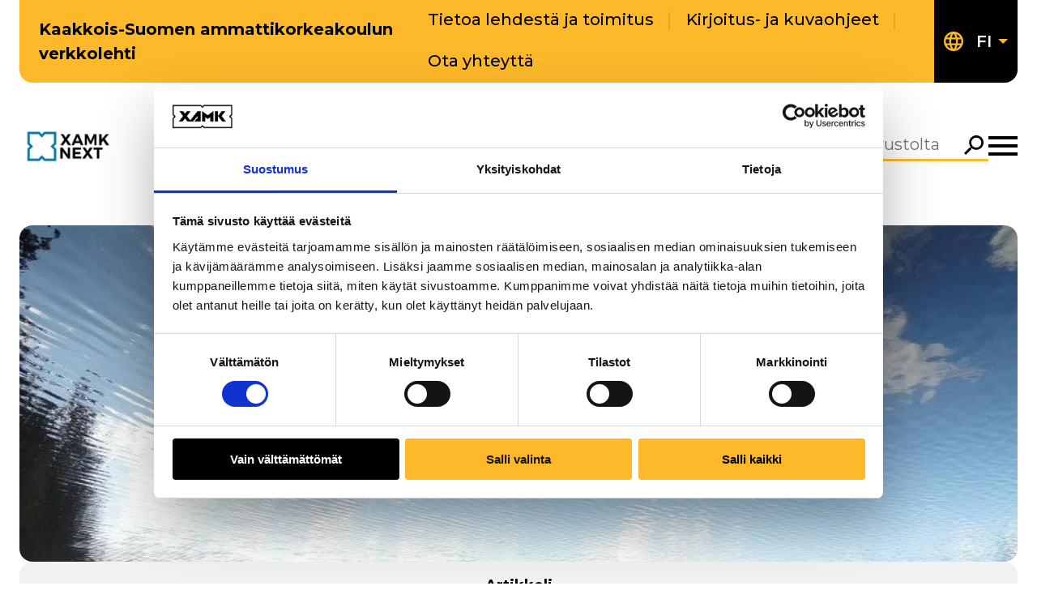

--- FILE ---
content_type: text/html; charset=UTF-8
request_url: https://next.xamk.fi/vastuullisesti/building-greener-future-together/
body_size: 17795
content:
<!doctype html>
    <html class="Single" lang="fi">
        <head>
            <meta charset="utf-8">
            <meta http-equiv="x-ua-compatible" content="ie=edge">
            <meta name="viewport" content="width=device-width, initial-scale=1.0">

            
                <script id="Cookiebot" src="https://consent.cookiebot.com/uc.js" data-cbid="3b322523-d6fd-47b1-9f83-7922b9d0142a" data-blockingmode="auto" type="text/javascript" data-culture="FI"></script>
            

            <title>Building greener future together &#x2d; Next&#x2d;verkkolehti</title>
	<style>img:is([sizes="auto" i], [sizes^="auto," i]) { contain-intrinsic-size: 3000px 1500px }</style>
	
<!-- The SEO Framework by Sybre Waaijer -->
<meta name="robots" content="max-snippet:-1,max-image-preview:large,max-video-preview:-1" />
<link rel="canonical" href="https://next.xamk.fi/vastuullisesti/building-greener-future-together/" />
<meta name="description" content="Green Thinking and living are not only about recycling and buying goods which are marked as green. It involves more, it involves individual and the community&#8230;" />
<meta property="og:type" content="article" />
<meta property="og:locale" content="fi_FI" />
<meta property="og:site_name" content="Next-verkkolehti" />
<meta property="og:title" content="Building greener future together" />
<meta property="og:description" content="Green Thinking and living are not only about recycling and buying goods which are marked as green. It involves more, it involves individual and the community, which lives friendly to the natural&#8230;" />
<meta property="og:url" content="https://next.xamk.fi/vastuullisesti/building-greener-future-together/" />
<meta property="og:image" content="https://next.xamk.fi/app/uploads/sites/3/2024/11/Sustainability1.jpg" />
<meta property="og:image:width" content="960" />
<meta property="og:image:height" content="540" />
<meta property="article:published_time" content="2020-07-02T11:09:35+00:00" />
<meta property="article:modified_time" content="2024-11-11T13:59:23+00:00" />
<meta name="twitter:card" content="summary_large_image" />
<meta name="twitter:title" content="Building greener future together" />
<meta name="twitter:description" content="Green Thinking and living are not only about recycling and buying goods which are marked as green. It involves more, it involves individual and the community, which lives friendly to the natural&#8230;" />
<meta name="twitter:image" content="https://next.xamk.fi/app/uploads/sites/3/2024/11/Sustainability1.jpg" />
<script type="application/ld+json">{"@context":"https://schema.org","@graph":[{"@type":"WebSite","@id":"https://next.xamk.fi/#/schema/WebSite","url":"https://next.xamk.fi/","name":"Next&#x2d;verkkolehti","inLanguage":"fi","potentialAction":{"@type":"SearchAction","target":{"@type":"EntryPoint","urlTemplate":"https://next.xamk.fi/search/{search_term_string}/"},"query-input":"required name=search_term_string"},"publisher":{"@type":"Organization","@id":"https://next.xamk.fi/#/schema/Organization","name":"Next&#x2d;verkkolehti","url":"https://next.xamk.fi/"}},{"@type":"WebPage","@id":"https://next.xamk.fi/vastuullisesti/building-greener-future-together/","url":"https://next.xamk.fi/vastuullisesti/building-greener-future-together/","name":"Building greener future together &#x2d; Next&#x2d;verkkolehti","description":"Green Thinking and living are not only about recycling and buying goods which are marked as green. It involves more, it involves individual and the community&#8230;","inLanguage":"fi","isPartOf":{"@id":"https://next.xamk.fi/#/schema/WebSite"},"breadcrumb":{"@type":"BreadcrumbList","@id":"https://next.xamk.fi/#/schema/BreadcrumbList","itemListElement":[{"@type":"ListItem","position":1,"item":"https://next.xamk.fi/","name":"Next&#x2d;verkkolehti"},{"@type":"ListItem","position":2,"item":"https://next.xamk.fi/category/vastuullisesti/","name":"Kategoria: Vastuullisesti"},{"@type":"ListItem","position":3,"name":"Building greener future together"}]},"potentialAction":{"@type":"ReadAction","target":"https://next.xamk.fi/vastuullisesti/building-greener-future-together/"},"datePublished":"2020-07-02T11:09:35+00:00","dateModified":"2024-11-11T13:59:23+00:00"}]}</script>
<!-- / The SEO Framework by Sybre Waaijer | 13.69ms meta | 0.57ms boot -->

<link rel='dns-prefetch' href='//next.xamk.fi' />
<link rel='dns-prefetch' href='//fonts.googleapis.com' />
<link rel='stylesheet' id='wp-block-library-css' href='https://next.xamk.fi/wp-includes/css/dist/block-library/style.min.css?ver=6.7.1' type='text/css' media='all' />
<style id='filebird-block-filebird-gallery-style-inline-css' type='text/css'>
ul.filebird-block-filebird-gallery{margin:auto!important;padding:0!important;width:100%}ul.filebird-block-filebird-gallery.layout-grid{display:grid;grid-gap:20px;align-items:stretch;grid-template-columns:repeat(var(--columns),1fr);justify-items:stretch}ul.filebird-block-filebird-gallery.layout-grid li img{border:1px solid #ccc;box-shadow:2px 2px 6px 0 rgba(0,0,0,.3);height:100%;max-width:100%;-o-object-fit:cover;object-fit:cover;width:100%}ul.filebird-block-filebird-gallery.layout-masonry{-moz-column-count:var(--columns);-moz-column-gap:var(--space);column-gap:var(--space);-moz-column-width:var(--min-width);columns:var(--min-width) var(--columns);display:block;overflow:auto}ul.filebird-block-filebird-gallery.layout-masonry li{margin-bottom:var(--space)}ul.filebird-block-filebird-gallery li{list-style:none}ul.filebird-block-filebird-gallery li figure{height:100%;margin:0;padding:0;position:relative;width:100%}ul.filebird-block-filebird-gallery li figure figcaption{background:linear-gradient(0deg,rgba(0,0,0,.7),rgba(0,0,0,.3) 70%,transparent);bottom:0;box-sizing:border-box;color:#fff;font-size:.8em;margin:0;max-height:100%;overflow:auto;padding:3em .77em .7em;position:absolute;text-align:center;width:100%;z-index:2}ul.filebird-block-filebird-gallery li figure figcaption a{color:inherit}

</style>
<style id='global-styles-inline-css' type='text/css'>
:root{--wp--preset--aspect-ratio--square: 1;--wp--preset--aspect-ratio--4-3: 4/3;--wp--preset--aspect-ratio--3-4: 3/4;--wp--preset--aspect-ratio--3-2: 3/2;--wp--preset--aspect-ratio--2-3: 2/3;--wp--preset--aspect-ratio--16-9: 16/9;--wp--preset--aspect-ratio--9-16: 9/16;--wp--preset--color--black: #000000;--wp--preset--color--cyan-bluish-gray: #abb8c3;--wp--preset--color--white: #ffffff;--wp--preset--color--pale-pink: #f78da7;--wp--preset--color--vivid-red: #cf2e2e;--wp--preset--color--luminous-vivid-orange: #ff6900;--wp--preset--color--luminous-vivid-amber: #fcb900;--wp--preset--color--light-green-cyan: #7bdcb5;--wp--preset--color--vivid-green-cyan: #00d084;--wp--preset--color--pale-cyan-blue: #8ed1fc;--wp--preset--color--vivid-cyan-blue: #0693e3;--wp--preset--color--vivid-purple: #9b51e0;--wp--preset--gradient--vivid-cyan-blue-to-vivid-purple: linear-gradient(135deg,rgba(6,147,227,1) 0%,rgb(155,81,224) 100%);--wp--preset--gradient--light-green-cyan-to-vivid-green-cyan: linear-gradient(135deg,rgb(122,220,180) 0%,rgb(0,208,130) 100%);--wp--preset--gradient--luminous-vivid-amber-to-luminous-vivid-orange: linear-gradient(135deg,rgba(252,185,0,1) 0%,rgba(255,105,0,1) 100%);--wp--preset--gradient--luminous-vivid-orange-to-vivid-red: linear-gradient(135deg,rgba(255,105,0,1) 0%,rgb(207,46,46) 100%);--wp--preset--gradient--very-light-gray-to-cyan-bluish-gray: linear-gradient(135deg,rgb(238,238,238) 0%,rgb(169,184,195) 100%);--wp--preset--gradient--cool-to-warm-spectrum: linear-gradient(135deg,rgb(74,234,220) 0%,rgb(151,120,209) 20%,rgb(207,42,186) 40%,rgb(238,44,130) 60%,rgb(251,105,98) 80%,rgb(254,248,76) 100%);--wp--preset--gradient--blush-light-purple: linear-gradient(135deg,rgb(255,206,236) 0%,rgb(152,150,240) 100%);--wp--preset--gradient--blush-bordeaux: linear-gradient(135deg,rgb(254,205,165) 0%,rgb(254,45,45) 50%,rgb(107,0,62) 100%);--wp--preset--gradient--luminous-dusk: linear-gradient(135deg,rgb(255,203,112) 0%,rgb(199,81,192) 50%,rgb(65,88,208) 100%);--wp--preset--gradient--pale-ocean: linear-gradient(135deg,rgb(255,245,203) 0%,rgb(182,227,212) 50%,rgb(51,167,181) 100%);--wp--preset--gradient--electric-grass: linear-gradient(135deg,rgb(202,248,128) 0%,rgb(113,206,126) 100%);--wp--preset--gradient--midnight: linear-gradient(135deg,rgb(2,3,129) 0%,rgb(40,116,252) 100%);--wp--preset--font-size--small: 13px;--wp--preset--font-size--medium: 20px;--wp--preset--font-size--large: 36px;--wp--preset--font-size--x-large: 42px;--wp--preset--spacing--20: 0.44rem;--wp--preset--spacing--30: 0.67rem;--wp--preset--spacing--40: 1rem;--wp--preset--spacing--50: 1.5rem;--wp--preset--spacing--60: 2.25rem;--wp--preset--spacing--70: 3.38rem;--wp--preset--spacing--80: 5.06rem;--wp--preset--shadow--natural: 6px 6px 9px rgba(0, 0, 0, 0.2);--wp--preset--shadow--deep: 12px 12px 50px rgba(0, 0, 0, 0.4);--wp--preset--shadow--sharp: 6px 6px 0px rgba(0, 0, 0, 0.2);--wp--preset--shadow--outlined: 6px 6px 0px -3px rgba(255, 255, 255, 1), 6px 6px rgba(0, 0, 0, 1);--wp--preset--shadow--crisp: 6px 6px 0px rgba(0, 0, 0, 1);}.wp-block-group{--wp--preset--color--black: #000000;--wp--preset--color--primary: #FDB92A;--wp--preset--color--secondary: #F2F2F2;--wp--preset--color--white: #FFFFFF;}.wp-block-heading{--wp--preset--color--black: #000000;--wp--preset--color--primary: #FDB92A;--wp--preset--color--secondary: #F2F2F2;--wp--preset--color--white: #FFFFFF;}p{--wp--preset--color--primary: #FDB92A;}:root { --wp--style--global--content-size: 1344px;--wp--style--global--wide-size: 1688px; }:where(body) { margin: 0; }.wp-site-blocks > .alignleft { float: left; margin-right: 2em; }.wp-site-blocks > .alignright { float: right; margin-left: 2em; }.wp-site-blocks > .aligncenter { justify-content: center; margin-left: auto; margin-right: auto; }:where(.is-layout-flex){gap: 0.5em;}:where(.is-layout-grid){gap: 0.5em;}.is-layout-flow > .alignleft{float: left;margin-inline-start: 0;margin-inline-end: 2em;}.is-layout-flow > .alignright{float: right;margin-inline-start: 2em;margin-inline-end: 0;}.is-layout-flow > .aligncenter{margin-left: auto !important;margin-right: auto !important;}.is-layout-constrained > .alignleft{float: left;margin-inline-start: 0;margin-inline-end: 2em;}.is-layout-constrained > .alignright{float: right;margin-inline-start: 2em;margin-inline-end: 0;}.is-layout-constrained > .aligncenter{margin-left: auto !important;margin-right: auto !important;}.is-layout-constrained > :where(:not(.alignleft):not(.alignright):not(.alignfull)){max-width: var(--wp--style--global--content-size);margin-left: auto !important;margin-right: auto !important;}.is-layout-constrained > .alignwide{max-width: var(--wp--style--global--wide-size);}body .is-layout-flex{display: flex;}.is-layout-flex{flex-wrap: wrap;align-items: center;}.is-layout-flex > :is(*, div){margin: 0;}body .is-layout-grid{display: grid;}.is-layout-grid > :is(*, div){margin: 0;}body{padding-top: 0px;padding-right: 0px;padding-bottom: 0px;padding-left: 0px;}a:where(:not(.wp-element-button)){text-decoration: underline;}:root :where(.wp-element-button, .wp-block-button__link){background-color: #32373c;border-width: 0;color: #fff;font-family: inherit;font-size: inherit;line-height: inherit;padding: calc(0.667em + 2px) calc(1.333em + 2px);text-decoration: none;}.has-black-color{color: var(--wp--preset--color--black) !important;}.has-cyan-bluish-gray-color{color: var(--wp--preset--color--cyan-bluish-gray) !important;}.has-white-color{color: var(--wp--preset--color--white) !important;}.has-pale-pink-color{color: var(--wp--preset--color--pale-pink) !important;}.has-vivid-red-color{color: var(--wp--preset--color--vivid-red) !important;}.has-luminous-vivid-orange-color{color: var(--wp--preset--color--luminous-vivid-orange) !important;}.has-luminous-vivid-amber-color{color: var(--wp--preset--color--luminous-vivid-amber) !important;}.has-light-green-cyan-color{color: var(--wp--preset--color--light-green-cyan) !important;}.has-vivid-green-cyan-color{color: var(--wp--preset--color--vivid-green-cyan) !important;}.has-pale-cyan-blue-color{color: var(--wp--preset--color--pale-cyan-blue) !important;}.has-vivid-cyan-blue-color{color: var(--wp--preset--color--vivid-cyan-blue) !important;}.has-vivid-purple-color{color: var(--wp--preset--color--vivid-purple) !important;}.has-black-background-color{background-color: var(--wp--preset--color--black) !important;}.has-cyan-bluish-gray-background-color{background-color: var(--wp--preset--color--cyan-bluish-gray) !important;}.has-white-background-color{background-color: var(--wp--preset--color--white) !important;}.has-pale-pink-background-color{background-color: var(--wp--preset--color--pale-pink) !important;}.has-vivid-red-background-color{background-color: var(--wp--preset--color--vivid-red) !important;}.has-luminous-vivid-orange-background-color{background-color: var(--wp--preset--color--luminous-vivid-orange) !important;}.has-luminous-vivid-amber-background-color{background-color: var(--wp--preset--color--luminous-vivid-amber) !important;}.has-light-green-cyan-background-color{background-color: var(--wp--preset--color--light-green-cyan) !important;}.has-vivid-green-cyan-background-color{background-color: var(--wp--preset--color--vivid-green-cyan) !important;}.has-pale-cyan-blue-background-color{background-color: var(--wp--preset--color--pale-cyan-blue) !important;}.has-vivid-cyan-blue-background-color{background-color: var(--wp--preset--color--vivid-cyan-blue) !important;}.has-vivid-purple-background-color{background-color: var(--wp--preset--color--vivid-purple) !important;}.has-black-border-color{border-color: var(--wp--preset--color--black) !important;}.has-cyan-bluish-gray-border-color{border-color: var(--wp--preset--color--cyan-bluish-gray) !important;}.has-white-border-color{border-color: var(--wp--preset--color--white) !important;}.has-pale-pink-border-color{border-color: var(--wp--preset--color--pale-pink) !important;}.has-vivid-red-border-color{border-color: var(--wp--preset--color--vivid-red) !important;}.has-luminous-vivid-orange-border-color{border-color: var(--wp--preset--color--luminous-vivid-orange) !important;}.has-luminous-vivid-amber-border-color{border-color: var(--wp--preset--color--luminous-vivid-amber) !important;}.has-light-green-cyan-border-color{border-color: var(--wp--preset--color--light-green-cyan) !important;}.has-vivid-green-cyan-border-color{border-color: var(--wp--preset--color--vivid-green-cyan) !important;}.has-pale-cyan-blue-border-color{border-color: var(--wp--preset--color--pale-cyan-blue) !important;}.has-vivid-cyan-blue-border-color{border-color: var(--wp--preset--color--vivid-cyan-blue) !important;}.has-vivid-purple-border-color{border-color: var(--wp--preset--color--vivid-purple) !important;}.has-vivid-cyan-blue-to-vivid-purple-gradient-background{background: var(--wp--preset--gradient--vivid-cyan-blue-to-vivid-purple) !important;}.has-light-green-cyan-to-vivid-green-cyan-gradient-background{background: var(--wp--preset--gradient--light-green-cyan-to-vivid-green-cyan) !important;}.has-luminous-vivid-amber-to-luminous-vivid-orange-gradient-background{background: var(--wp--preset--gradient--luminous-vivid-amber-to-luminous-vivid-orange) !important;}.has-luminous-vivid-orange-to-vivid-red-gradient-background{background: var(--wp--preset--gradient--luminous-vivid-orange-to-vivid-red) !important;}.has-very-light-gray-to-cyan-bluish-gray-gradient-background{background: var(--wp--preset--gradient--very-light-gray-to-cyan-bluish-gray) !important;}.has-cool-to-warm-spectrum-gradient-background{background: var(--wp--preset--gradient--cool-to-warm-spectrum) !important;}.has-blush-light-purple-gradient-background{background: var(--wp--preset--gradient--blush-light-purple) !important;}.has-blush-bordeaux-gradient-background{background: var(--wp--preset--gradient--blush-bordeaux) !important;}.has-luminous-dusk-gradient-background{background: var(--wp--preset--gradient--luminous-dusk) !important;}.has-pale-ocean-gradient-background{background: var(--wp--preset--gradient--pale-ocean) !important;}.has-electric-grass-gradient-background{background: var(--wp--preset--gradient--electric-grass) !important;}.has-midnight-gradient-background{background: var(--wp--preset--gradient--midnight) !important;}.has-small-font-size{font-size: var(--wp--preset--font-size--small) !important;}.has-medium-font-size{font-size: var(--wp--preset--font-size--medium) !important;}.has-large-font-size{font-size: var(--wp--preset--font-size--large) !important;}.has-x-large-font-size{font-size: var(--wp--preset--font-size--x-large) !important;}.wp-block-group.has-black-color{color: var(--wp--preset--color--black) !important;}.wp-block-group.has-primary-color{color: var(--wp--preset--color--primary) !important;}.wp-block-group.has-secondary-color{color: var(--wp--preset--color--secondary) !important;}.wp-block-group.has-white-color{color: var(--wp--preset--color--white) !important;}.wp-block-group.has-black-background-color{background-color: var(--wp--preset--color--black) !important;}.wp-block-group.has-primary-background-color{background-color: var(--wp--preset--color--primary) !important;}.wp-block-group.has-secondary-background-color{background-color: var(--wp--preset--color--secondary) !important;}.wp-block-group.has-white-background-color{background-color: var(--wp--preset--color--white) !important;}.wp-block-group.has-black-border-color{border-color: var(--wp--preset--color--black) !important;}.wp-block-group.has-primary-border-color{border-color: var(--wp--preset--color--primary) !important;}.wp-block-group.has-secondary-border-color{border-color: var(--wp--preset--color--secondary) !important;}.wp-block-group.has-white-border-color{border-color: var(--wp--preset--color--white) !important;}.wp-block-heading.has-black-color{color: var(--wp--preset--color--black) !important;}.wp-block-heading.has-primary-color{color: var(--wp--preset--color--primary) !important;}.wp-block-heading.has-secondary-color{color: var(--wp--preset--color--secondary) !important;}.wp-block-heading.has-white-color{color: var(--wp--preset--color--white) !important;}.wp-block-heading.has-black-background-color{background-color: var(--wp--preset--color--black) !important;}.wp-block-heading.has-primary-background-color{background-color: var(--wp--preset--color--primary) !important;}.wp-block-heading.has-secondary-background-color{background-color: var(--wp--preset--color--secondary) !important;}.wp-block-heading.has-white-background-color{background-color: var(--wp--preset--color--white) !important;}.wp-block-heading.has-black-border-color{border-color: var(--wp--preset--color--black) !important;}.wp-block-heading.has-primary-border-color{border-color: var(--wp--preset--color--primary) !important;}.wp-block-heading.has-secondary-border-color{border-color: var(--wp--preset--color--secondary) !important;}.wp-block-heading.has-white-border-color{border-color: var(--wp--preset--color--white) !important;}p.has-primary-color{color: var(--wp--preset--color--primary) !important;}p.has-primary-background-color{background-color: var(--wp--preset--color--primary) !important;}p.has-primary-border-color{border-color: var(--wp--preset--color--primary) !important;}
:where(.wp-block-post-template.is-layout-flex){gap: 1.25em;}:where(.wp-block-post-template.is-layout-grid){gap: 1.25em;}
:where(.wp-block-columns.is-layout-flex){gap: 2em;}:where(.wp-block-columns.is-layout-grid){gap: 2em;}
:root :where(.wp-block-pullquote){font-size: 1.5em;line-height: 1.6;}
</style>
<link rel='stylesheet' id='auth0-widget-css' href='https://next.xamk.fi/app/plugins/auth0/assets/css/main.css?ver=4.6.2' type='text/css' media='all' />
<link rel='stylesheet' id='cookiebot-helper-public-css-css' href='https://next.xamk.fi/app/plugins/wp-cookiebot-helper/assets/dist/main.css?ver=1769673267' type='text/css' media='all' />
<link rel='stylesheet' id='theme-google-fonts-css' href='https://fonts.googleapis.com/css2?family=Montserrat%3Aital%2Cwght%400%2C100..900%3B1%2C100..900&#038;display=swap&#038;ver=6.7.1' type='text/css' media='all' />
<link rel='stylesheet' id='theme-frontend-css' href='https://next.xamk.fi/app/themes/xamk/assets/dist/main.css?ver=1769673355' type='text/css' media='all' />
<script type="text/javascript" src="https://next.xamk.fi/wp-includes/js/jquery/jquery.min.js?ver=3.7.1" id="jquery-core-js" data-cookieconsent="ignore"></script data-cookieconsent="ignore">
<script type="text/javascript" src="https://next.xamk.fi/app/plugins/dustpress-js/js/dustpress-min.js?ver=4.4.2" id="dustpress-js"></script>
<script type="text/javascript" src="https://next.xamk.fi/app/plugins/wp-cookiebot-helper/assets/dist/main.js?ver=1769673267" id="cookiebot-helper-public-js-js"></script>
<!-- Stream WordPress user activity plugin v4.1.1 -->
<link rel="icon" href="https://next.xamk.fi/app/themes/next/assets/images/favicon.png" sizes="32x32" />
<link rel="icon" href="https://next.xamk.fi/app/themes/next/assets/images/favicon.png" sizes="192x192" />
<link rel="apple-touch-icon" href="https://next.xamk.fi/app/themes/next/assets/images/favicon.png" />
<meta name="msapplication-TileImage" content="https://next.xamk.fi/app/themes/next/assets/images/favicon.png" />

        </head>

        <body class="post-template-default single single-post postid-2258 single-format-standard">

            

            <header id="top" class="site-header">
                <a href="#main-content" class="skip-to-content">
                    Siirry pääsisältöön
                </a>

                <div class="site-header__wrapper">

    


    <div class="site-header__top is-flex is-align-items-center has-background-primary mb-5">
        
            <div class="site-header__site-name is-hidden-touch has-text-weight-bold pl-5 py-2">
                Kaakkois-Suomen ammattikorkeakoulun verkkolehti
            </div>
        

        <div class="site-header__help-menu is-hidden-touch is-flex is-flex-grow-1 is-justify-content-flex-end">
            
    <ul class="help-menu is-flex is-flex-wrap-wrap is-unstyled is-align-items-center pl-0">
        
            <li class="help-menu__item ">
                <a href="https://next.xamk.fi/toimitus/" class="has-text-black">
                    Tietoa lehdestä ja toimitus
                </a>
            </li>
        
            <li class="help-menu__item ">
                <a href="https://next.xamk.fi/kirjoitus-ja-kuvaohjeet/" class="has-text-black">
                    Kirjoitus- ja kuvaohjeet
                </a>
            </li>
        
            <li class="help-menu__item ">
                <a href="https://next.xamk.fi/yhteydenotto/" class="has-text-black">
                    Ota yhteyttä
                </a>
            </li>
        
    </ul>


        </div>

        
            <div class="site-header__language-menu is-hidden-touch is-flex is-align-self-stretch ml-auto">
                <nav id="header" class="language-menu js-language-menu is-relative is-flex is-align-items-center has-background-black px-3" aria-label="Kielivalikko">

    
    <button class="language-menu__toggle js-language-menu-toggle has-text-white p-0" aria-expanded="false" aria-controls="language-menu-dropdown-header">
        <div class="language-menu__current is-relative is-flex is-align-items-center">
            
            
    <svg class="icon icon--globe icon--fill-primary
         
        language-menu__icon" aria-hidden="true">
        <use href="#icon-globe"></use>
    </svg>


            
            
            <span class="is-sr-only">Nykyinen kieli: Suomi</span>

            
            <span class="language-menu__current-item is-uppercase has-text-weight-semibold mr-2">fi</span>
            
            
            
    <svg class="icon icon--dropdown-arrow-down icon--fill-primary
        icon--size-xs 
        language-menu__current-icon" aria-hidden="true">
        <use href="#icon-dropdown-arrow-down"></use>
    </svg>


        </div>
    </button>

    
    <ul id="language-menu-dropdown-header" class="language-menu__dropdown js-language-menu-dropdown is-hidden has-background-black is-unstyled px-3 pb-2 m-0">
        
        

    </ul>
</nav>

            </div>
        
    </div>
    <div class="site-header__bottom is-flex is-align-items-center">
        <div class="site-header__branding">
            <div class="site-header__logo is-relative">
    <div class="site-header__logo-image">
    
        
            <a href="https://next.xamk.fi/" class="is-block" aria-label="Go to front page">
                <img width="320" height="126" src="https://next.xamk.fi/app/uploads/sites/3/2024/11/next-320x126-1.jpg" class="attachment-medium size-medium" alt="" loading="eager" decoding="async" />
            </a>
        
    
    </div>
</div>

        </div>

        <nav id="js-main-menu" class="navbar bulmally-navbar js-site-nav is-hidden-touch is-hidden-desktop is-flex-widescreen is-align-items-center" role="navigation" aria-label="Päävalikko">
            
    <ul class="js-main-menu-items main-menu is-flex is-flex-wrap-wrap is-justify-content-flex-end is-unstyled mb-0">
        
            <li class="main-menu__item is-relative is-flex is-align-items-center ">
                <a href="https://next.xamk.fi/kaikki-artikkelit/"
                    
                    class="main-menu__link has-text-weight-bold">
                    Kaikki artikkelit
                </a>
                
            </li>
        
            <li class="main-menu__item is-relative is-flex is-align-items-center ">
                <a href="https://next.xamk.fi/ammattitaidolla/?search=&#038;filter-article-type=&#038;filter-category=7&#038;filter-year-and-month=#results"
                    
                    class="main-menu__link has-text-weight-bold">
                    Ammattitaidolla
                </a>
                
            </li>
        
            <li class="main-menu__item is-relative is-flex is-align-items-center ">
                <a href="https://next.xamk.fi/nakokulma/?search=&#038;filter-article-type=&#038;filter-category=9&#038;filter-year-and-month=#results"
                    
                    class="main-menu__link has-text-weight-bold">
                    Näkökulma
                </a>
                
            </li>
        
            <li class="main-menu__item is-relative is-flex is-align-items-center ">
                <a href="https://next.xamk.fi/uutta-luomassa/?search=&#038;filter-article-type=&#038;filter-category=11&#038;filter-year-and-month=#results"
                    
                    class="main-menu__link has-text-weight-bold">
                    Uutta luomassa
                </a>
                
            </li>
        
            <li class="main-menu__item is-relative is-flex is-align-items-center ">
                <a href="https://next.xamk.fi/vastuullisesti/?search=&#038;filter-article-type=&#038;filter-category=13&#038;filter-year-and-month=#results"
                    
                    class="main-menu__link has-text-weight-bold">
                    Vastuullisesti
                </a>
                
            </li>
        
            <li class="main-menu__item is-relative is-flex is-align-items-center ">
                <a href="https://next.xamk.fi/yhteistyossa/?search=&#038;filter-article-type=&#038;filter-category=15&#038;filter-year-and-month=#results"
                    
                    class="main-menu__link has-text-weight-bold">
                    Yhteistyössä
                </a>
                
            </li>
        
    </ul>

    
    <button class="is-hidden js-dummy-nav-toggle"></button>


        </nav>

        <div class="header-search is-relative">
    <form method="get" action="https://next.xamk.fi/" class="header-search__form is-flex" aria-label="Hakulomake">
        <label for="header-search__input--header" class="is-sr-only">
            Hae
        </label>

        <input id="header-search__input--header" type="text" class="js-autocomplete-search header-search__input is-hidden-touch" name="s" autocomplete="off" placeholder="Hae sivustolta">

        <button type="submit" class="header-search__submit is-flex"">
            <span class="is-sr-only">Hae</span>
            
    <svg class="icon icon--search 
        icon--size-md 
        header-search__input-icon" aria-hidden="true">
        <use href="#icon-search"></use>
    </svg>


        </button>

        <div class="js-autocomplete autocomplete has-border-radius-lg is-hidden">
            <div class="autocomplete__wrapper p-5">
                <div class="js-autocomplete-no-results autocomplete__no-results">Ei tuloksia</div>
                <div class="js-autocomplete-loading autocomplete__loading">Ladataan...</div>
                <div class="js-autocomplete-error autocomplete__error">Jokin meni pieleen</div>
                <div class="js-autocomplete-result-container autocomplete__result-container mb-6"></div>
                <button type="submit" class="autocomplete__submit is-inline-flex">Näytä kaikki tulokset</button>
            </div>
            
        </div>
    </form>
</div>


        <div class="site-header__megamenu">
            <button
                id="js-navbar-megamenu"
                class="js-navbar-megamenu navbar-megamenu is-flex"
                aria-controls="megamenu"
                aria-expanded="false"
            >
                <div class="site-header__close-megamenu">
                    <span class="is-hidden is-block-tablet">Sulje valikko</span>
                </div>

                <span class="open-icon">
                    <span class="is-sr-only">Avaa megamenu</span>
                    
    <svg class="icon icon--hamburger-menu 
        icon--size-md 
        " aria-hidden="true">
        <use href="#icon-hamburger-menu"></use>
    </svg>


                </span>

                <span class="close-icon">
                    <span class="is-sr-only">Sulje valikko</span>
                     
    <svg class="icon icon--x icon--fill-primary
        icon--size-md 
        " aria-hidden="true">
        <use href="#icon-x"></use>
    </svg>


                </span>
            </button>

            
<div id="megamenu" class="megamenu is-hidden" aria-labelledby="js-navbar-megamenu">
    <div class="megamenu__header is-flex is-justify-content-space-between">
        

        <div class="megamenu__header__right is-flex ml-auto">
        
            
                <div class="megamenu__header__language-menu is-hidden-desktop mr-2">
                    <nav id="megamenu-language-menu" class="language-menu js-language-menu is-relative is-flex is-align-items-center has-background-black px-3" aria-label="Kielivalikko">

    
    <button class="language-menu__toggle js-language-menu-toggle has-text-white p-0" aria-expanded="false" aria-controls="language-menu-dropdown-megamenu-language-menu">
        <div class="language-menu__current is-relative is-flex is-align-items-center">
            
            
    <svg class="icon icon--globe icon--fill-primary
         
        language-menu__icon" aria-hidden="true">
        <use href="#icon-globe"></use>
    </svg>


            
            
            <span class="is-sr-only">Nykyinen kieli: Suomi</span>

            
            <span class="language-menu__current-item is-uppercase has-text-weight-semibold mr-2">fi</span>
            
            
            
    <svg class="icon icon--dropdown-arrow-down icon--fill-primary
        icon--size-xs 
        language-menu__current-icon" aria-hidden="true">
        <use href="#icon-dropdown-arrow-down"></use>
    </svg>


        </div>
    </button>

    
    <ul id="language-menu-dropdown-megamenu-language-menu" class="language-menu__dropdown js-language-menu-dropdown is-hidden has-background-black is-unstyled px-3 pb-2 m-0">
        
        

    </ul>
</nav>

                </div>
            

            <div class="header-search is-relative">
    <form method="get" action="https://next.xamk.fi/" class="header-search__form is-flex" aria-label="Hakulomake">
        <label for="header-search__input--megamenu" class="is-sr-only">
            Hae
        </label>

        <input id="header-search__input--megamenu" type="text" class="js-autocomplete-search header-search__input is-hidden-mobile" name="s" autocomplete="off" placeholder="Hae sivustolta">

        <button type="submit" class="header-search__submit is-flex"">
            <span class="is-sr-only">Hae</span>
            
    <svg class="icon icon--search 
        icon--size-md 
        header-search__input-icon" aria-hidden="true">
        <use href="#icon-search"></use>
    </svg>


        </button>

        <div class="js-autocomplete autocomplete has-border-radius-lg is-hidden autocomplete--dark">
            <div class="autocomplete__wrapper p-5">
                <div class="js-autocomplete-no-results autocomplete__no-results">Ei tuloksia</div>
                <div class="js-autocomplete-loading autocomplete__loading">Ladataan...</div>
                <div class="js-autocomplete-error autocomplete__error">Jokin meni pieleen</div>
                <div class="js-autocomplete-result-container autocomplete__result-container mb-6"></div>
                <button type="submit" class="autocomplete__submit is-inline-flex">Näytä kaikki tulokset</button>
            </div>
            
        </div>
    </form>
</div>


            <div class="megamenu__header-close-text-spacer">
                <span class="navbar-megamenu__close-text">Sulje valikko</span>
            </div>
        </div>

    </div>

    <div class="megamenu__content is-flex">
        <div class="megamenu__content__article-lifts is-hidden-touch is-hidden-desktop-only">
            
                <h2 class="has-text-right">Viimeisimmät artikkelimme</h2>
            

            
                <div class="megamenu__content__pinned-post">
                    
                        <img width="900" height="493" src="https://next.xamk.fi/app/uploads/sites/3/2025/01/jaahyvaiset-nextille_ylakuva.jpg" class="has-border-radius-md" alt="" decoding="async" loading="lazy" srcset="https://next.xamk.fi/app/uploads/sites/3/2025/01/jaahyvaiset-nextille_ylakuva.jpg 900w, https://next.xamk.fi/app/uploads/sites/3/2025/01/jaahyvaiset-nextille_ylakuva-320x175.jpg 320w, https://next.xamk.fi/app/uploads/sites/3/2025/01/jaahyvaiset-nextille_ylakuva-768x421.jpg 768w" sizes="auto, (max-width: 900px) 100vw, 900px" />
                    

                    
                        <h3 class="megamenu__content__post-title has-background-primary py-2 px-2 is-size-5">Jäähyväiset Nextille</h3>
                    

                    
                        <a href="https://next.xamk.fi/nakokulma/jaahyvaiset-nextille/" class="button button-primary">Lue lisää</a>
                    
                </div>
            

            <div class="megamenu__content__latest-posts is-flex">
                
                    <div class="megamenu__content__latest-post">
                        
                            <img width="900" height="600" src="https://next.xamk.fi/app/uploads/sites/3/2025/01/yhteisollisyys_paakuva.jpg" class="has-border-radius-sm" alt="" decoding="async" loading="lazy" srcset="https://next.xamk.fi/app/uploads/sites/3/2025/01/yhteisollisyys_paakuva.jpg 900w, https://next.xamk.fi/app/uploads/sites/3/2025/01/yhteisollisyys_paakuva-320x213.jpg 320w, https://next.xamk.fi/app/uploads/sites/3/2025/01/yhteisollisyys_paakuva-768x512.jpg 768w" sizes="auto, (max-width: 900px) 100vw, 900px" />
                        

                        
                            <h3>Yhteisöllisyys työssä ei ole mielipideasia</h3>
                        

                        
                            <p><a href="https://next.xamk.fi/nakokulma/yhteisollisyys-tyossa-ei-ole-mielipideasia/" class="button button-primary">Lue lisää</a></p>
                        
                    </div>
                
                    <div class="megamenu__content__latest-post">
                        
                            <img width="900" height="493" src="https://next.xamk.fi/app/uploads/sites/3/2025/01/pyorailevat-koululaiset_paakuva.jpg" class="has-border-radius-sm" alt="" decoding="async" loading="lazy" srcset="https://next.xamk.fi/app/uploads/sites/3/2025/01/pyorailevat-koululaiset_paakuva.jpg 900w, https://next.xamk.fi/app/uploads/sites/3/2025/01/pyorailevat-koululaiset_paakuva-320x175.jpg 320w, https://next.xamk.fi/app/uploads/sites/3/2025/01/pyorailevat-koululaiset_paakuva-768x421.jpg 768w" sizes="auto, (max-width: 900px) 100vw, 900px" />
                        

                        
                            <h3>Nuorten hyvinvointi ja kestävät kulkumuodot</h3>
                        

                        
                            <p><a href="https://next.xamk.fi/uutta-luomassa/nuorten-hyvinvointi-ja-kestavat-kulkumuodot/" class="button button-primary">Lue lisää</a></p>
                        
                    </div>
                
            </div>
            
        </div>

        <div class="megamenu__content__columns is-flex">
            
    <div class="megamenu__content__column">
        
            <h2 class="megamenu__content__heading is-hidden-mobile">Selaa julkaisukategorioittain</h2>

            <div class="js-accordion megamenu__content__accordion">
                <button class="js-accordion-toggle js-accordion-megamenu-toggle megamenu__content__accordion-title is-flex is-hidden-tablet is-align-items-center is-justify-content-space-between" aria-expanded="false" id="selaa-julkaisukategorioittain-title" aria-controls="selaa-julkaisukategorioittain" data-ignore-hash="true">
                    <span>Selaa julkaisukategorioittain</span>
                    <span class="js-megamenu-accordion-icon is-flex">
                        
    <svg class="icon icon--chevron-right-circle icon--fill-primary
        icon--size-md icon--rotate-90
        " aria-hidden="true">
        <use href="#icon-chevron-right-circle"></use>
    </svg>


                    </span>
                </button>

                <div class="megamenu__content__accordion-content is-block-tablet js-accordion-megamenu-content" role="region" id="selaa-julkaisukategorioittain" aria-labelledby="selaa-julkaisukategorioittain-title">
                    <ul class="megamenu__content__navlist">
                        
                            <li>
                                <a href="https://next.xamk.fi/kaikki-artikkelit/"
                                    
                                    class="megamenu__content__link has-text-white is-flex is-justify-content-space-between">
                                    Kaikki artikkelit
                                    
    <svg class="icon icon--dropdown-arrow-down icon--fill-primary
        icon--size-xs icon--rotate-270
        is-align-self-center" aria-hidden="true">
        <use href="#icon-dropdown-arrow-down"></use>
    </svg>


                                </a>
                            </li>
                        
                            <li>
                                <a href="https://next.xamk.fi/ammattitaidolla/?search=&#038;filter-article-type=&#038;filter-category=7&#038;filter-year-and-month=#results"
                                    
                                    class="megamenu__content__link has-text-white is-flex is-justify-content-space-between">
                                    Ammattitaidolla
                                    
    <svg class="icon icon--dropdown-arrow-down icon--fill-primary
        icon--size-xs icon--rotate-270
        is-align-self-center" aria-hidden="true">
        <use href="#icon-dropdown-arrow-down"></use>
    </svg>


                                </a>
                            </li>
                        
                            <li>
                                <a href="https://next.xamk.fi/nakokulma/?search=&#038;filter-article-type=&#038;filter-category=9&#038;filter-year-and-month=#results"
                                    
                                    class="megamenu__content__link has-text-white is-flex is-justify-content-space-between">
                                    Näkökulma
                                    
    <svg class="icon icon--dropdown-arrow-down icon--fill-primary
        icon--size-xs icon--rotate-270
        is-align-self-center" aria-hidden="true">
        <use href="#icon-dropdown-arrow-down"></use>
    </svg>


                                </a>
                            </li>
                        
                            <li>
                                <a href="https://next.xamk.fi/uutta-luomassa/?search=&#038;filter-article-type=&#038;filter-category=11&#038;filter-year-and-month=#results"
                                    
                                    class="megamenu__content__link has-text-white is-flex is-justify-content-space-between">
                                    Uutta luomassa
                                    
    <svg class="icon icon--dropdown-arrow-down icon--fill-primary
        icon--size-xs icon--rotate-270
        is-align-self-center" aria-hidden="true">
        <use href="#icon-dropdown-arrow-down"></use>
    </svg>


                                </a>
                            </li>
                        
                            <li>
                                <a href="https://next.xamk.fi/vastuullisesti/?search=&#038;filter-article-type=&#038;filter-category=13&#038;filter-year-and-month=#results"
                                    
                                    class="megamenu__content__link has-text-white is-flex is-justify-content-space-between">
                                    Vastuullisesti
                                    
    <svg class="icon icon--dropdown-arrow-down icon--fill-primary
        icon--size-xs icon--rotate-270
        is-align-self-center" aria-hidden="true">
        <use href="#icon-dropdown-arrow-down"></use>
    </svg>


                                </a>
                            </li>
                        
                            <li>
                                <a href="https://next.xamk.fi/yhteistyossa/?search=&#038;filter-article-type=&#038;filter-category=15&#038;filter-year-and-month=#results"
                                    
                                    class="megamenu__content__link has-text-white is-flex is-justify-content-space-between">
                                    Yhteistyössä
                                    
    <svg class="icon icon--dropdown-arrow-down icon--fill-primary
        icon--size-xs icon--rotate-270
        is-align-self-center" aria-hidden="true">
        <use href="#icon-dropdown-arrow-down"></use>
    </svg>


                                </a>
                            </li>
                        
                    </ul>
                </div>
            </div>
        

        

        <div class="megamenu__content__bottom-image is-hidden-mobile">
            

            
        </div>
    </div>

    <div class="megamenu__content__column">
        
            <h2 class="megamenu__content__heading is-hidden-mobile">Lue lisää</h2>

            <div class="js-accordion megamenu__content__accordion">
                <button class="js-accordion-toggle js-accordion-megamenu-toggle megamenu__content__accordion-title is-flex is-hidden-tablet is-align-items-center is-justify-content-space-between" aria-expanded="false" id="lue-lisaa-title" aria-controls="lue-lisaa" data-ignore-hash="true">
                    <span>Lue lisää</span>
                    <span class="js-megamenu-accordion-icon is-flex">
                        
    <svg class="icon icon--chevron-right-circle icon--fill-primary
        icon--size-md icon--rotate-90
        " aria-hidden="true">
        <use href="#icon-chevron-right-circle"></use>
    </svg>


                    </span>
                </button>

                <div class="megamenu__content__accordion-content is-block-tablet js-accordion-megamenu-content" role="region" id="lue-lisaa" aria-labelledby="lue-lisaa-title">
                    <ul class="megamenu__content__navlist">
                        
                            <li>
                                <a href="https://next.xamk.fi/toimitus/"
                                    
                                    class="megamenu__content__link has-text-white is-flex is-justify-content-space-between">
                                    Tietoa lehdestä ja toimitus
                                    
    <svg class="icon icon--dropdown-arrow-down icon--fill-primary
        icon--size-xs icon--rotate-270
        is-align-self-center" aria-hidden="true">
        <use href="#icon-dropdown-arrow-down"></use>
    </svg>


                                </a>
                            </li>
                        
                            <li>
                                <a href="https://next.xamk.fi/kirjoitus-ja-kuvaohjeet/"
                                    
                                    class="megamenu__content__link has-text-white is-flex is-justify-content-space-between">
                                    Kirjoitus- ja kuvaohjeet
                                    
    <svg class="icon icon--dropdown-arrow-down icon--fill-primary
        icon--size-xs icon--rotate-270
        is-align-self-center" aria-hidden="true">
        <use href="#icon-dropdown-arrow-down"></use>
    </svg>


                                </a>
                            </li>
                        
                            <li>
                                <a href="https://next.xamk.fi/yhteydenotto/"
                                    
                                    class="megamenu__content__link has-text-white is-flex is-justify-content-space-between">
                                    Yhteydenotto
                                    
    <svg class="icon icon--dropdown-arrow-down icon--fill-primary
        icon--size-xs icon--rotate-270
        is-align-self-center" aria-hidden="true">
        <use href="#icon-dropdown-arrow-down"></use>
    </svg>


                                </a>
                            </li>
                        
                    </ul>
                </div>
            </div>
        

        

        <div class="megamenu__content__bottom-image is-hidden-mobile">
            

            
        </div>
    </div>

    <div class="megamenu__content__column">
        

        

        <div class="megamenu__content__bottom-image is-hidden-mobile">
            

            
        </div>
    </div>


        </div>

    </div>
</div>


        </div>
    </div>
</div>

            </header>




    <main class="main-content" id="main-content">
        
            <article class="entry">

                <div class="entry__content">
                    <div class="alignwide">
                        <div class="post-hero">
    
        <div class="post-hero__image-wrapper objectfit-image-wrapper">
            <div class="post-hero__image-container objectfit-image-container">
                <img width="960" height="540" src="https://next.xamk.fi/app/uploads/sites/3/2024/11/Sustainability1.jpg" class="post-hero__image objectfit-image" alt="" loading="eager" decoding="async" fetchpriority="high" srcset="https://next.xamk.fi/app/uploads/sites/3/2024/11/Sustainability1.jpg 960w, https://next.xamk.fi/app/uploads/sites/3/2024/11/Sustainability1-320x180.jpg 320w, https://next.xamk.fi/app/uploads/sites/3/2024/11/Sustainability1-768x432.jpg 768w" sizes="(max-width: 960px) 100vw, 960px" />
            </div>
        </div>
    

    
        <div class="post-hero__links-wrapper">

            
            <ul class="post-hero__links is-hidden-mobile is-unstyled pl-0 is-flex is-flex-wrap-wrap is-justify-content-center is-align-items-center mb-0">
                
                    <li class="post-hero__link post-hero__link--has-decoration has-text-weight-bold">
                        
                            <a href="https://next.xamk.fi/kaikki-artikkelit/?filter-article-type=17" class="has-text-black has-text-weight-bold">
                        
                            Artikkeli
                        
                            </a>
                        
                    </li>
                
            </ul>

            
            
                <div class="post-hero__links post-hero__links--slider mx-auto is-hidden-tablet slick-carousel"
                    aria-roledescription="carousel" data-slick="{&quot;dots&quot;:false,&quot;infinite&quot;:false,&quot;speed&quot;:300,&quot;slidesToShow&quot;:1,&quot;slidesToScroll&quot;:1,&quot;useGroupRole&quot;:true,&quot;regionLabel&quot;:&quot;Karuselli&quot;}">
                    
                        <div class="post-hero__link has-text-align-center has-text-weight-bold">
                            
                                <a href="https://next.xamk.fi/kaikki-artikkelit/?filter-article-type=17" class="has-text-black has-text-weight-bold">
                            
                                Artikkeli
                            
                                </a>
                            
                        </div>
                    
                </div>
            
        </div>
    
</div>

                    </div>

                    <div class="alignnarrow">
                        <h1 class="entry__title">
                            Building greener future together
                        </h1>

                        <div class="post-meta">
    <div class="post-meta__rows keep-vertical-spacing">
        
            <div class="post-meta__row">
                <div class="post-meta__credits is-flex is-align-items-center is-flex-wrap-wrap">
                    
                        <span class="post-meta__date has-text-weight-medium">
                            <time datetime="2020-07-02">2.7.2020</time>
                        </span>
                    

                    
                </div>
            </div>
        
        
            <div class="post-meta__row">
                <ul class="post-meta__term-list is-unstyled is-flex is-align-items-center is-flex-wrap-wrap pl-0">
                    
                        <li class="post-meta__term">
                            
                                <a href="https://next.xamk.fi/kaikki-artikkelit/?filter-category=13" class="post-meta__term-link pill button-small">
                                    Vastuullisesti
                                </a>
                            
                        </li>
                    
                </ul>
            </div>
        
    </div>
    
        <div class="post-meta__lead keep-vertical-spacing">
            <p>What means green thinking, and is it a trend or not?</p>

        </div>
    
</div>


                    </div>

                    <div class="block post-content alignnarrow">
    <figure class="wp-block-image"><img decoding="async" src="http://next.xamk.fi/app/uploads/sites/3/2024/11/Sustainability3.jpg" alt=""><figcaption class="wp-element-caption">Xamk Green Office –team’s year meeting 2019 (picture: Xamk’s Linkedin)</figcaption></figure>

<p>Green Thinking and living are not only about recycling and buying goods which are marked as green. It involves more, it involves individual and the community, which lives friendly to the natural environment and generates a sustainable life.</p>

<p>We can claim to be “pro-environment”, but essential factors need to be addressed before being capable of living such a life. The trend is also laying in the word green; the colour green in general can have a significant amount of impact in our daily life, such as moods and emotions.</p>

<p>People thinking of green, we are associating it with, e.g. forest, grass and trees and in general the nature itself; but the colour also represents tranquility, good luck, health and even jealousy. It is a calm colour and proof that it can improve personal reading ability.</p>

<p>Green has much positive impact on human beings, but at the same time, we need to question carefully; how our green or non-green behaviour is affecting the environment.</p>

<p>Nowadays, people think a greener lifestyle is healthy, it is proven to be correct, but it also involves some exceptions, and it also means a different mindset. It cannot be done in one day; it needs some education and some re-thinking.</p>

<p>The most important is the mindset of people, give them a tag-line, which is selling and appearing, and people straight away will see themselves as the proven impact on changes. If using a bike to lose weight, it is good for health issues, but also CO2 levels decrease, and that is a start.</p>

<p>Green Thinking can start at home, by teaching kids how to be sustainable, develop their skills to be the next generation of pro-environment. It is that simple – and it can start at home – plus it will make an impact for the future.</p>

<figure class="wp-block-image"><img decoding="async" src="http://next.xamk.fi/app/uploads/sites/3/2024/11/Sustainability4.jpg" alt=""><figcaption class="wp-element-caption">I take re-useable mug always with me – it helps saving environment (picture: Angelika Polak)</figcaption></figure>

<p>Also, at Xamk, we work on many levels to improve the overall sustainability together with the staff, students, partners and other actors in Finland and from abroad. The range of sustainable activity includes various RDI-projects, teaching, local and international co-operation and Green Office team’s actions.</p>

<p>Commitment to sustainable development is outlined in Xamk’s strategy.  For campus users (students, employees and visitors) this is shown by sustainable everyday-solutions made possible.</p>

<p>For instance, most of Xamk’s restaurants have Nordic Swan Ecolabel. The label ensures that environmental issues in restaurants are managed in accordance with the principles of sustainable development. To reduce food waste, customers can, for example, buy food at more affordable prices 15 minutes before the end of lunch at all restaurants. Efforts in reducing disposable dishes are being made, and so customers pay less buy purchasing coffee in your own cup instead of a disposable take-away cup.</p>

<figure class="wp-block-image"><img decoding="async" src="http://next.xamk.fi/app/uploads/sites/3/2024/11/Sustainability5-1.jpg" alt=""><figcaption class="wp-element-caption">Recycling bins ordered by Green Office as an answer to Kouvolan kampus need. (picture: Angelika Polak)</figcaption></figure>

<p>Xamk has chosen sustainable mobility as one of its key Green Office themes. Xamk has, for instance, replaced some of the house cars with electric ones.</p>

<p>Another way to reduce the carbon footprint is by carpooling. Employees can request and offer carpooling to their colleagues in the staff intranet.</p>

<p>For inner-city travels, walking, cycling and even skate-boarding save nature and the wallet. Campus users can lend regular or electric bicycles for fast and smooth commuting. If own bike needs maintenance, there are maintenance equipment available on campuses.</p>

<figure class="wp-block-image"><img decoding="async" src="http://next.xamk.fi/app/uploads/sites/3/2024/11/Sustainability6.jpg" alt=""><figcaption class="wp-element-caption">Biking is practiced all year long, also during winter (Kouvola kampus, winter 2019, picture: Angelika Polak)</figcaption></figure>

<p>Green Office has a wide range of measures, including influencing green-policy of Xamk and bringing sustainable solutions into real estates and during new purchases. And also by organizing as well as joining various eco-friendly actions such as Treasure exchange week, Kilometrikisa – Bicycling competition, Amazing Race, Earth hour and many others.</p>

<p>Often those activities, through common goal and fun, encourage participants to re-think their daily habits. This year Winter bicycle competition was a big success – 86 participants from all four campuses, both staff and students, bicycled together almost 13000 kilometres. Kilometrikisa – kilometres competition is a playful competition between any kind of team (e.g. work community), where its participants write down their cycled kilometres (including leisure &amp; holiday bicycled kilometres) to increase their team’s score.</p>

<table class="alignleft" style="height: 105px;width: 50%;border-collapse: collapse" border="2">
<tbody>
<tr style="height: 21px">
<td style="width: 50%;height: 21px"> Kilometrikisa</td>
<td style="width: 50%;height: 21px"></td>
</tr>
<tr style="height: 21px">
<td style="width: 50%;height: 21px">Average of the team members</td>
<td style="width: 50%;height: 21px">175,4 km/person</td>
</tr>
<tr>
<td style="width: 50%" width="312">Biked day per team member</td>
<td style="width: 50%" width="312">17,30 days/person</td>
</tr>
<tr style="height: 21px">
<td style="width: 50%;height: 21px">Saved gasoline</td>
<td style="width: 50%;height: 21px">908 litres</td>
</tr>
<tr style="height: 21px">
<td style="width: 50%;height: 21px">Saved CO<sub>2</sub></td>
<td style="width: 50%;height: 21px">2270 kg</td>
</tr>
</tbody>
</table>

<p>Xamk, among other Finnish big institutions, takes part in WWF Green Office – environmental management system for organizations to help each of them reduce their carbon footprint, use natural resources sustainably and support biodiversity. Kotka campus has received the Green Office certificate in 2018 and the other three campuses in the spring of 2019, which shows that our steps are going towards a greener future.</p>

<p>All Xamk campuses have their Green office teams and all Xamk’s staff and students of Xamk can participate in Green Office team’s activities or join the fantastic group. Also, anyone can bring contribution to the future planning of green sustainable activities of Xamk. Some of the concepts are implemented into campus reality. But it all starts with the earlier mentioned thinking – and more specifically green thinking.</p>
</div><div class="block post-authors alignnarrow">
    
</div><div class="block post-navigation alignnarrow is-hidden-mobile">
        <nav role="navigation" class="post-navigation__wrapper is-flex is-align-items-center is-justify-content-space-between"
            aria-label="Artikkelinavigaatio">

            <div class="post-navigation__prev is-flex is-align-items-center">
                
                    
    <svg class="icon icon--arrow-right 
        icon--size-lg icon--rotate-180
        mr-3" aria-hidden="true">
        <use href="#icon-arrow-right"></use>
    </svg>



                    
                    <a href="https://next.xamk.fi/nakokulma/voiko-ensihoitoa-muotoilla/" rel="prev">Edellinen</a>
                
            </div>

            <div class="post-navigation__separator"></div>

            <div class="post-navigation__next is-flex is-align-items-center">
                
                    
                    <a href="https://next.xamk.fi/nakokulma/askel-uuteen-oivalluksia-hanketyosta/" rel="next">Seuraava</a>

                    
    <svg class="icon icon--arrow-right 
        icon--size-lg 
        ml-3" aria-hidden="true">
        <use href="#icon-arrow-right"></use>
    </svg>


                
            </div>

        </nav>
    </div>

                </div>
            </article>
        
    </main>



            
    <footer class="site-footer has-background-black has-text-white">
        <div class="site-footer__wrapper mb-5">
            <div class="site-footer__columns columns is-multiline is-hidden-touch">
    <div class="site-footer__column column is-12 is-8-desktop">
        <div class="site-footer__area site-footer__area--main columns is-multiline">
            
                <div class="site-footer__section column is-6">
                    
                        <h2 class="site-footer__section-heading h5">Selaa julkaisukategorioittain</h2>
                    
                    <div class="columns is-multiline">
                        <div class="column is-6">
                            <p><a href="https://next.xamk.fi/ammattitaidolla/?search=&amp;filter-article-type=&amp;filter-category=7&amp;filter-year-and-month=#results">Ammattitaidolla</a><br />
<a href="https://next.xamk.fi/nakokulma/?search=&amp;filter-article-type=&amp;filter-category=9&amp;filter-year-and-month=#results">Näkökulma</a><br />
<a href="https://next.xamk.fi/nakokulma/?search=&amp;filter-article-type=&amp;filter-category=9&amp;filter-year-and-month=#results">Uutta luomassa</a><br />
<a href="https://next.xamk.fi/vastuullisesti/?search=&amp;filter-article-type=&amp;filter-category=13&amp;filter-year-and-month=#results">Vastuullisesti</a><br />
<a href="https://next.xamk.fi/yhteistyossa/?search=&amp;filter-article-type=&amp;filter-category=15&amp;filter-year-and-month=#results">Yhteistyössä</a></p>

                        </div>
                        <div class="column is-6">
                            
                        </div>
                    </div>
                </div>
            
        </div>
    </div>
    <div class="site-footer__column column is-12 is-4-desktop">
        <div class="site-footer__area site-footer__area--secondary columns is-multiline">
            <div class="column is-12">
                
                    <div class="site-footer__section">
                        
                            <h2 class="site-footer__section-heading h5">Lue lisää</h2>
                        
                        
                            
                            
                            
                                <p><a href="https://next.xamk.fi/toimitus/">Tietoa lehdestä ja toimitus</a><br />
<a href="https://next.xamk.fi/kirjoitus-ja-kuvaohjeet/">Kirjoitus- ja kuvaohjeet</a><br />
<a href="https://next.xamk.fi/yhteydenotto/">Ota yhteyttä</a><br />
<a href="https://www.xamk.fi/tietosuoja/">Tietosuojaseloste</a><br />
<a href="https://next.xamk.fi/saavutettavuusseloste/">Saavutettavuusseloste</a></p>

                            
                        
                    </div>
                

                <div class="site-footer__section">
                    <div class="site-footer__logos">
                        
                    </div>
                </div>

            </div>
        </div>
    </div>
</div>

            <div class="site-footer__accordions is-hidden-desktop">
    
        <div data-accordion-id="footer-selaa-julkaisukategorioittain" class="block accordion accordion--plain js-accordion">
            <button
                class="js-accordion-toggle accordion__toggle site-footer__section-heading button is-ghost is-fullwidth is-flex is-align-items-center is-justify-content-space-between has-text-white has-text-left has-text-weight-bold has-border-radius-none p-0 pb-4"
                aria-expanded="false"
                data-ignore-hash="true"
            >
                <span class="accordion__title is-flex is-flex-grow-1 is-flex-wrap-wrap">
                    Selaa julkaisukategorioittain
                </span>
                <span class="js-accordion-icon accordion__icon is-flex is-align-items-center is-justify-content-center">
                    
    <svg class="icon icon--chevron-right-circle icon--fill-primary
        icon--size-lg icon--rotate-90
        mx-0" aria-hidden="true">
        <use href="#icon-chevron-right-circle"></use>
    </svg>


                </span>
            </button>
            
            <div class="js-accordion-content accordion__content site-footer__section is-size-6 keep-vertical-spacing" role="region">
                <p><a href="https://next.xamk.fi/ammattitaidolla/?search=&amp;filter-article-type=&amp;filter-category=7&amp;filter-year-and-month=#results">Ammattitaidolla</a><br />
<a href="https://next.xamk.fi/nakokulma/?search=&amp;filter-article-type=&amp;filter-category=9&amp;filter-year-and-month=#results">Näkökulma</a><br />
<a href="https://next.xamk.fi/nakokulma/?search=&amp;filter-article-type=&amp;filter-category=9&amp;filter-year-and-month=#results">Uutta luomassa</a><br />
<a href="https://next.xamk.fi/vastuullisesti/?search=&amp;filter-article-type=&amp;filter-category=13&amp;filter-year-and-month=#results">Vastuullisesti</a><br />
<a href="https://next.xamk.fi/yhteistyossa/?search=&amp;filter-article-type=&amp;filter-category=15&amp;filter-year-and-month=#results">Yhteistyössä</a></p>

                
            </div>
        </div>
    
    
        
            <div data-accordion-id="footer-lue-lisaa" class="block accordion accordion--plain js-accordion">
                <button
                    class="js-accordion-toggle accordion__toggle site-footer__section-heading button is-ghost is-fullwidth is-flex is-align-items-center is-justify-content-space-between has-text-white has-text-left has-text-weight-bold has-border-radius-none p-0 pb-4"
                    aria-expanded="false"
                    data-ignore-hash="true"
                >
                    <span class="accordion__title is-flex is-flex-grow-1 is-flex-wrap-wrap">
                        Lue lisää
                    </span>
                    <span class="js-accordion-icon accordion__icon is-flex is-align-items-center is-justify-content-center">
                        
    <svg class="icon icon--chevron-right-circle icon--fill-primary
        icon--size-lg icon--rotate-90
        mx-0" aria-hidden="true">
        <use href="#icon-chevron-right-circle"></use>
    </svg>


                    </span>
                </button>
                
                <div class="js-accordion-content accordion__content site-footer__section is-size-6 keep-vertical-spacing" role="region">
                    
                        
                        
                        
                            <p><a href="https://next.xamk.fi/toimitus/">Tietoa lehdestä ja toimitus</a><br />
<a href="https://next.xamk.fi/kirjoitus-ja-kuvaohjeet/">Kirjoitus- ja kuvaohjeet</a><br />
<a href="https://next.xamk.fi/yhteydenotto/">Ota yhteyttä</a><br />
<a href="https://www.xamk.fi/tietosuoja/">Tietosuojaseloste</a><br />
<a href="https://next.xamk.fi/saavutettavuusseloste/">Saavutettavuusseloste</a></p>

                        
                    
                </div>
            </div>
        
    

    <div class="site-footer__logos">
        
    </div>

</div>




        </div>
        
    </footer>



        <svg style="display: none;" xmlns="http://www.w3.org/2000/svg" xmlns:xlink="http://www.w3.org/1999/xlink"><defs><symbol viewBox="0 0 34.894 16.066" fill="none" id="icon-arrow-right"><path id="icon-arrow-right_Path_41" data-name="Path 41" d="M1334.4,1964.341c1.43-1.431,7.146-6.7,7.146-6.7l-7.146-7.254" transform="translate(-1308.81 -1950.387)" stroke="#fdb92a" stroke-width="3" /><line id="icon-arrow-right_Line_2" data-name="Line 2" x1="30.781" transform="translate(-0.001 7.116)" fill="none" stroke="#fdb92a" stroke-width="3" /></symbol><symbol viewBox="0 0 18.108 8.901" id="icon-arrow-right-thick"><path id="icon-arrow-right-thick_Icon_awesome-long-arrow-alt-right" data-name="Icon awesome-long-arrow-alt-right" d="M12.689,13.092H.485A.485.485,0,0,0,0,13.577V15.84a.485.485,0,0,0,.485.485h12.2v1.862a.97.97,0,0,0,1.656.686l3.478-3.478a.97.97,0,0,0,0-1.372l-3.478-3.478a.97.97,0,0,0-1.656.686Z" transform="translate(0 -10.258)" /></symbol><symbol viewBox="0 0 100.5 101.4" id="icon-calendar"><defs><style>#icon-calendar .cls-1 {
        fill: #222220;
        stroke-width: 0px;
      }</style></defs><g id="icon-calendar_calendar"><path id="icon-calendar_Path_546" data-name="Path 546" d="M31.2,58.8h-5.1c-.9,0-1.6.6-1.7,1.5,0,0,0,.1,0,.2v5c0,.9.6,1.6,1.5,1.7,0,0,.1,0,.2,0h5.1c.9,0,1.6-.6,1.7-1.5,0,0,0-.1,0-.2v-5c0-.9-.8-1.6-1.7-1.7Z" /><path id="icon-calendar_Path_547" data-name="Path 547" d="M52.7,58.8h-5.1c-.9,0-1.6.6-1.7,1.5,0,0,0,.1,0,.2v5c0,.9.6,1.6,1.5,1.7,0,0,.1,0,.2,0h5.1c.9,0,1.6-.6,1.7-1.5,0,0,0-.1,0-.2v-5c0-.9-.7-1.7-1.7-1.7Z" /><path id="icon-calendar_Path_548" data-name="Path 548" d="M74.4,58.8h-5.1c-.9,0-1.6.6-1.7,1.5,0,0,0,.1,0,.2v5c0,.9.6,1.6,1.5,1.7,0,0,.1,0,.2,0h5.1c.9,0,1.6-.6,1.7-1.5,0,0,0-.1,0-.2v-5c0-.9-.7-1.7-1.7-1.7Z" /><path id="icon-calendar_Path_549" data-name="Path 549" d="M31.2,80.1h-5.1c-.9,0-1.6.6-1.7,1.5,0,0,0,.1,0,.2v5c0,.9.6,1.6,1.5,1.7,0,0,.1,0,.2,0h5.1c.9,0,1.6-.6,1.7-1.5,0,0,0-.1,0-.2v-5c0-.9-.8-1.6-1.7-1.7Z" /><path id="icon-calendar_Path_550" data-name="Path 550" d="M52.7,80.1h-5.1c-.9,0-1.6.6-1.7,1.5,0,0,0,.1,0,.2v5c0,.9.6,1.6,1.5,1.7,0,0,.1,0,.2,0h5.1c.9,0,1.6-.6,1.7-1.5,0,0,0-.1,0-.2v-5c0-.9-.7-1.7-1.7-1.7Z" /><path id="icon-calendar_Path_551" data-name="Path 551" d="M74.4,80.1h-5.1c-.9,0-1.6.6-1.7,1.5,0,0,0,.1,0,.2v5c0,.9.6,1.6,1.5,1.7,0,0,.1,0,.2,0h5.1c.9,0,1.6-.6,1.7-1.5,0,0,0-.1,0-.2v-5c0-.9-.7-1.7-1.7-1.7Z" /><path id="icon-calendar_Path_552" data-name="Path 552" d="M90,23.6h-36v-3.2c5.3-2.1,7.8-8.1,5.7-13.4-2.1-5.3-8.1-7.8-13.4-5.7-5.3,2.1-7.8,8.1-5.7,13.4,1,2.6,3.1,4.7,5.7,5.7v3.2H10.4c-5.7,0-10.4,4.7-10.4,10.4v56.9c0,5.8,4.7,10.4,10.4,10.4h79.6c5.8,0,10.4-4.7,10.4-10.4v-57c-.1-5.7-4.7-10.3-10.4-10.3ZM50.2,8.4c1.5,0,2.8,1.1,2.8,2.7,0,1.6-1.4,2.7-3,2.6-1.4,0-2.6-1.2-2.6-2.6,0-1.5,1.3-2.7,2.8-2.7ZM10.4,31.1h79.6c1.6,0,3,1.3,3,3,0,0,0,0,0,0v10.3H7.6v-10.3c-.1-1.5,1-2.8,2.5-3,.1,0,.2,0,.3,0ZM90,93.9H10.4c-1.6,0-3-1.3-3-3,0,0,0,0,0,0v-39.3h85.4v39.3c.1,1.5-1,2.8-2.5,3-.1,0-.2,0-.3,0Z" /></g></symbol><symbol viewBox="0 0 15 11" id="icon-chevron-down"><path d="M13.2312 0.865646L7.5 6.59688L1.76877 0.865646L0 2.63436L7.5 10.1344L15 2.63436L13.2312 0.865646Z" /></symbol><symbol viewBox="0 0 32.489 32.489" id="icon-chevron-down-circle-fill"><path id="icon-chevron-down-circle-fill_Icon_ionic-ios-arrow-dropright-circle" data-name="Icon ionic-ios-arrow-dropright-circle" d="M3.375,19.62A16.245,16.245,0,1,0,19.62,3.375,16.242,16.242,0,0,0,3.375,19.62Zm19.1,0-6.4-6.334a1.508,1.508,0,0,1,2.132-2.132l7.451,7.474a1.506,1.506,0,0,1,.047,2.077L18.362,28.07a1.5,1.5,0,1,1-2.132-2.124Z" transform="translate(35.864 -3.375) rotate(90)" /></symbol><symbol viewBox="0 0 10 15" id="icon-chevron-left"><path d="M10.1344 1.76877L8.36572 0L0.865723 7.5L8.36572 15L10.1344 13.2312L4.4032 7.5L10.1344 1.76877Z" /></symbol><symbol viewBox="0 0 10 15" id="icon-chevron-right"><path d="M2.13436 0L0.365646 1.76877L6.09688 7.5L0.365646 13.2312L2.13436 15L9.63436 7.5L2.13436 0Z" /></symbol><symbol viewBox="0 0 47.697 47.697" id="icon-chevron-right-circle"><g id="icon-chevron-right-circle_Icon_ionic-ios-arrow-dropright" data-name="Icon ionic-ios-arrow-dropright" transform="translate(-3.375 -3.375)"><path id="icon-chevron-right-circle_Path_330" data-name="Path 330" d="M15.068,10.628a2.221,2.221,0,0,1,3.13,0L29.136,21.6a2.211,2.211,0,0,1,.069,3.05L18.427,35.462a2.209,2.209,0,1,1-3.13-3.119l9.161-9.3-9.39-9.3A2.187,2.187,0,0,1,15.068,10.628Z" transform="translate(6.962 4.167)" /><path id="icon-chevron-right-circle_Path_331" data-name="Path 331" d="M3.375,27.224A23.849,23.849,0,1,0,27.224,3.375,23.845,23.845,0,0,0,3.375,27.224Zm3.669,0A20.171,20.171,0,0,1,41.487,12.96,20.171,20.171,0,1,1,12.96,41.487,20.006,20.006,0,0,1,7.044,27.224Z" transform="translate(0 0)" /></g></symbol><symbol viewBox="0 0 25.24 25.237" id="icon-chevron-right-circle-fill"><path id="icon-chevron-right-circle-fill_Icon_ionic-ios-arrow-dropright-circle" data-name="Icon ionic-ios-arrow-dropright-circle" d="M3.375,15.994A12.62,12.62,0,1,0,16,3.375,12.617,12.617,0,0,0,3.375,15.994Zm14.835,0-4.969-4.92A1.171,1.171,0,0,1,14.9,9.417l5.788,5.806a1.17,1.17,0,0,1,.036,1.614l-5.7,5.721a1.169,1.169,0,1,1-1.656-1.65Z" transform="translate(-3.375 -3.375)" /></symbol><symbol viewBox="0 0 15 15" id="icon-chevron-up"><path d="M7.5 2.86565L0 10.3656L1.76877 12.1344L7.5 6.40313L13.2312 12.1344L15 10.3656L7.5 2.86565Z" /></symbol><symbol viewBox="0 0 28.721 28.721" id="icon-close-circle"><path id="icon-close-circle_Path_340" data-name="Path 340" d="M17.735,6.275A11.456,11.456,0,1,1,9.63,9.63a11.413,11.413,0,0,1,8.105-3.355m0-2.9A14.36,14.36,0,1,0,32.1,17.735a14.358,14.358,0,0,0-14.36-14.36Z" transform="translate(-3.375 -3.375)" /><path id="icon-close-circle_Path_341" data-name="Path 341" d="M25.048,23.039l-2.009,2.009-5.171-5.171L12.7,25.048l-2.009-2.009,5.171-5.171L10.688,12.7,12.7,10.688l5.171,5.171,5.171-5.171L25.048,12.7l-5.171,5.171Z" transform="translate(-3.507 -3.507)" /></symbol><symbol viewBox="0 0 14 7" id="icon-dropdown-arrow-down"><path id="icon-dropdown-arrow-down_Icon_ionic-md-arrow-dropdown" data-name="Icon ionic-md-arrow-dropdown" d="M9,13.5l7,7,7-7Z" transform="translate(-9 -13.5)" /></symbol><symbol viewBox="0 0 18.277 14.622" id="icon-email"><path id="icon-email_Icon_material-email" data-name="Icon material-email" d="M19.45,6H4.828A1.825,1.825,0,0,0,3.009,7.828L3,18.794a1.833,1.833,0,0,0,1.828,1.828H19.45a1.833,1.833,0,0,0,1.828-1.828V7.828A1.833,1.833,0,0,0,19.45,6Zm0,3.655-7.311,4.569L4.828,9.655V7.828L12.139,12.4,19.45,7.828Z" transform="translate(-3 -6)" /></symbol><symbol viewBox="0 2.29 27.43 27.43" id="icon-facebook"><path d="M25.911 2.286c0.839 0 1.518 0.679 1.518 1.518v24.393c0 0.839-0.679 1.518-1.518 1.518h-6.982v-10.625h3.554l0.536-4.143h-4.089v-2.643c0-1.196 0.321-2 2.054-2l2.179-0.018v-3.696c-0.375-0.054-1.679-0.161-3.179-0.161-3.161 0-5.339 1.929-5.339 5.464v3.054h-3.571v4.143h3.571v10.625h-13.125c-0.839 0-1.518-0.679-1.518-1.518v-24.393c0-0.839 0.679-1.518 1.518-1.518h24.393z" /></symbol><symbol viewBox="0 0 24 24" id="icon-globe"><path id="icon-globe_Icon_material-language" data-name="Icon material-language" d="M14.988,3A12,12,0,1,0,27,15,11.994,11.994,0,0,0,14.988,3ZM23.3,10.2h-3.54a18.779,18.779,0,0,0-1.656-4.272A9.636,9.636,0,0,1,23.3,10.2ZM15,5.448A16.9,16.9,0,0,1,17.292,10.2H12.708A16.9,16.9,0,0,1,15,5.448ZM5.712,17.4a9.387,9.387,0,0,1,0-4.8H9.768A19.819,19.819,0,0,0,9.6,15a19.819,19.819,0,0,0,.168,2.4ZM6.7,19.8h3.54a18.779,18.779,0,0,0,1.656,4.272A9.584,9.584,0,0,1,6.7,19.8Zm3.54-9.6H6.7a9.584,9.584,0,0,1,5.2-4.272A18.779,18.779,0,0,0,10.236,10.2ZM15,24.552A16.9,16.9,0,0,1,12.708,19.8h4.584A16.9,16.9,0,0,1,15,24.552ZM17.808,17.4H12.192A17.655,17.655,0,0,1,12,15a17.5,17.5,0,0,1,.192-2.4h5.616A17.5,17.5,0,0,1,18,15,17.655,17.655,0,0,1,17.808,17.4Zm.3,6.672A18.779,18.779,0,0,0,19.764,19.8H23.3a9.636,9.636,0,0,1-5.2,4.272ZM20.232,17.4A19.818,19.818,0,0,0,20.4,15a19.819,19.819,0,0,0-.168-2.4h4.056a9.387,9.387,0,0,1,0,4.8Z" transform="translate(-3 -3)" /></symbol><symbol viewBox="0 0 36.531 24.354" id="icon-hamburger-menu"><path id="icon-hamburger-menu_Icon_material-menu" data-name="Icon material-menu" d="M4.5,33.354H41.031V29.3H4.5Zm0-10.148H41.031V19.148H4.5ZM4.5,9v4.059H41.031V9Z" transform="translate(-4.5 -9)" /></symbol><symbol viewBox="0 2.28 27.43 27.43" id="icon-instagram"><path d="M18.286 16c0-2.518-2.054-4.571-4.571-4.571s-4.571 2.054-4.571 4.571 2.054 4.571 4.571 4.571 4.571-2.054 4.571-4.571zM20.75 16c0 3.893-3.143 7.036-7.036 7.036s-7.036-3.143-7.036-7.036 3.143-7.036 7.036-7.036 7.036 3.143 7.036 7.036zM22.679 8.679c0 0.911-0.732 1.643-1.643 1.643s-1.643-0.732-1.643-1.643 0.732-1.643 1.643-1.643 1.643 0.732 1.643 1.643zM13.714 4.75c-2 0-6.286-0.161-8.089 0.554-0.625 0.25-1.089 0.554-1.571 1.036s-0.786 0.946-1.036 1.571c-0.714 1.804-0.554 6.089-0.554 8.089s-0.161 6.286 0.554 8.089c0.25 0.625 0.554 1.089 1.036 1.571s0.946 0.786 1.571 1.036c1.804 0.714 6.089 0.554 8.089 0.554s6.286 0.161 8.089-0.554c0.625-0.25 1.089-0.554 1.571-1.036s0.786-0.946 1.036-1.571c0.714-1.804 0.554-6.089 0.554-8.089s0.161-6.286-0.554-8.089c-0.25-0.625-0.554-1.089-1.036-1.571s-0.946-0.786-1.571-1.036c-1.804-0.714-6.089-0.554-8.089-0.554zM27.429 16c0 1.893 0.018 3.768-0.089 5.661-0.107 2.196-0.607 4.143-2.214 5.75s-3.554 2.107-5.75 2.214c-1.893 0.107-3.768 0.089-5.661 0.089s-3.768 0.018-5.661-0.089c-2.196-0.107-4.143-0.607-5.75-2.214s-2.107-3.554-2.214-5.75c-0.107-1.893-0.089-3.768-0.089-5.661s-0.018-3.768 0.089-5.661c0.107-2.196 0.607-4.143 2.214-5.75s3.554-2.107 5.75-2.214c1.893-0.107 3.768-0.089 5.661-0.089s3.768-0.018 5.661 0.089c2.196 0.107 4.143 0.607 5.75 2.214s2.107 3.554 2.214 5.75c0.107 1.893 0.089 3.768 0.089 5.661z" /></symbol><symbol viewBox="0 0 20 20" id="icon-launch"><path id="icon-launch_Icon_material-open-in-new" data-name="Icon material-open-in-new" d="M22.278,22.278H6.722V6.722H14.5V4.5H6.722A2.222,2.222,0,0,0,4.5,6.722V22.278A2.222,2.222,0,0,0,6.722,24.5H22.278A2.229,2.229,0,0,0,24.5,22.278V14.5H22.278ZM16.722,4.5V6.722h3.989L9.789,17.644l1.567,1.567L22.278,8.289v3.989H24.5V4.5Z" transform="translate(-4.5 -4.5)" /></symbol><symbol viewBox="0 0 21.715 21.715" id="icon-linkedin"><path id="icon-linkedin_Icon_simple-linkedin" data-name="Icon simple-linkedin" d="M18.5,18.5H15.285V13.466c0-1.2-.024-2.748-1.676-2.748-1.677,0-1.933,1.307-1.933,2.659V18.5H8.461V8.143H11.55V9.556h.042a3.389,3.389,0,0,1,3.049-1.674c3.258,0,3.861,2.144,3.861,4.936V18.5ZM4.829,6.725A1.868,1.868,0,1,1,6.7,4.857,1.866,1.866,0,0,1,4.829,6.725ZM6.441,18.5H3.217V8.143H6.441ZM20.109,0H1.6A1.583,1.583,0,0,0,0,1.564V20.151a1.583,1.583,0,0,0,1.6,1.564h18.5a1.589,1.589,0,0,0,1.609-1.564V1.564A1.589,1.589,0,0,0,20.106,0Z" /></symbol><symbol viewBox="0 0 16 16" id="icon-pause"><path d="M6 3.5a.5.5 0 0 1 .5.5v8a.5.5 0 0 1-1 0V4a.5.5 0 0 1 .5-.5m4 0a.5.5 0 0 1 .5.5v8a.5.5 0 0 1-1 0V4a.5.5 0 0 1 .5-.5" /></symbol><symbol viewBox="0 0 16 16" id="icon-play"><path d="M10.804 8 5 4.633v6.734zm.792-.696a.802.802 0 0 1 0 1.392l-6.363 3.692C4.713 12.69 4 12.345 4 11.692V4.308c0-.653.713-.998 1.233-.696z" /></symbol><symbol viewBox="0 0 68 178" id="icon-quote"><text id="icon-quote__" data-name="”" transform="translate(0 134)" fill="#fff" font-size="146" font-family="ProximaNova-Bold, Proxima Nova" font-weight="700"><tspan x="0" y="0">”</tspan></text></symbol><symbol viewBox="0 0 27 32" id="icon-refresh"><path d="M26.982 18.857c0 0.036 0 0.089-0.018 0.125-1.518 6.321-6.732 10.732-13.321 10.732-3.482 0-6.857-1.375-9.393-3.786l-2.304 2.304c-0.214 0.214-0.5 0.339-0.804 0.339-0.625 0-1.143-0.518-1.143-1.143v-8c0-0.625 0.518-1.143 1.143-1.143h8c0.625 0 1.143 0.518 1.143 1.143 0 0.304-0.125 0.589-0.339 0.804l-2.446 2.446c1.679 1.571 3.911 2.464 6.214 2.464 3.179 0 6.125-1.643 7.786-4.357 0.429-0.696 0.643-1.375 0.946-2.089 0.089-0.25 0.268-0.411 0.536-0.411h3.429c0.321 0 0.571 0.268 0.571 0.571zM27.429 4.571v8c0 0.625-0.518 1.143-1.143 1.143h-8c-0.625 0-1.143-0.518-1.143-1.143 0-0.304 0.125-0.589 0.339-0.804l2.464-2.464c-1.696-1.571-3.929-2.446-6.232-2.446-3.179 0-6.125 1.643-7.786 4.357-0.429 0.696-0.643 1.375-0.946 2.089-0.089 0.25-0.268 0.411-0.536 0.411h-3.554c-0.321 0-0.571-0.268-0.571-0.571v-0.125c1.536-6.339 6.804-10.732 13.393-10.732 3.5 0 6.911 1.393 9.446 3.786l2.321-2.304c0.214-0.214 0.5-0.339 0.804-0.339 0.625 0 1.143 0.518 1.143 1.143z" /></symbol><symbol viewBox="0 0 25 32" id="icon-rss"><path d="M6.857 24c0 1.893-1.536 3.429-3.429 3.429s-3.429-1.536-3.429-3.429 1.536-3.429 3.429-3.429 3.429 1.536 3.429 3.429zM16 26.196c0.018 0.321-0.089 0.625-0.304 0.857-0.214 0.25-0.518 0.375-0.839 0.375h-2.411c-0.589 0-1.071-0.446-1.125-1.036-0.518-5.446-4.839-9.768-10.286-10.286-0.589-0.054-1.036-0.536-1.036-1.125v-2.411c0-0.321 0.125-0.625 0.375-0.839 0.196-0.196 0.482-0.304 0.768-0.304h0.089c3.804 0.304 7.393 1.964 10.089 4.679 2.714 2.696 4.375 6.286 4.679 10.089zM25.143 26.232c0.018 0.304-0.089 0.607-0.321 0.839-0.214 0.232-0.5 0.357-0.821 0.357h-2.554c-0.607 0-1.107-0.464-1.143-1.071-0.589-10.375-8.857-18.643-19.232-19.25-0.607-0.036-1.071-0.536-1.071-1.125v-2.554c0-0.321 0.125-0.607 0.357-0.821 0.214-0.214 0.5-0.321 0.786-0.321h0.054c6.25 0.321 12.125 2.946 16.554 7.393 4.446 4.429 7.071 10.304 7.393 16.554z" /></symbol><symbol viewBox="0 0 22.558 22.558" id="icon-search"><path id="icon-search_Icon_material-search" data-name="Icon material-search" d="M10.936,18.687h1.019l.361-.348a8.4,8.4,0,1,1,.9.9l-.348.361v1.019L6.422,27.058,4.5,25.136Zm7.738,0a5.8,5.8,0,1,0-5.8-5.8A5.8,5.8,0,0,0,18.674,18.687Z" transform="translate(-4.5 -4.5)" /></symbol><symbol viewBox="0 0 15.884 24.96" id="icon-smartphone"><path id="icon-smartphone_Icon_material-smartphone" data-name="Icon material-smartphone" d="M21.115,1.511,9.769,1.5A2.276,2.276,0,0,0,7.5,3.769V24.191A2.276,2.276,0,0,0,9.769,26.46H21.115a2.276,2.276,0,0,0,2.269-2.269V3.769A2.266,2.266,0,0,0,21.115,1.511Zm0,20.411H9.769V6.038H21.115Z" transform="translate(-7.5 -1.5)" /></symbol><symbol viewBox="0 0 27 32" id="icon-time"><path d="M16 9.714v8c0 0.321-0.25 0.571-0.571 0.571h-5.714c-0.321 0-0.571-0.25-0.571-0.571v-1.143c0-0.321 0.25-0.571 0.571-0.571h4v-6.286c0-0.321 0.25-0.571 0.571-0.571h1.143c0.321 0 0.571 0.25 0.571 0.571zM23.429 16c0-5.357-4.357-9.714-9.714-9.714s-9.714 4.357-9.714 9.714 4.357 9.714 9.714 9.714 9.714-4.357 9.714-9.714zM27.429 16c0 7.571-6.143 13.714-13.714 13.714s-13.714-6.143-13.714-13.714 6.143-13.714 13.714-13.714 13.714 6.143 13.714 13.714z" /></symbol><symbol role="img" viewBox="0 0 24 24" id="icon-twitter"><path d="M18.901 1.153h3.68l-8.04 9.19L24 22.846h-7.406l-5.8-7.584-6.638 7.584H.474l8.6-9.83L0 1.154h7.594l5.243 6.932ZM17.61 20.644h2.039L6.486 3.24H4.298Z" /></symbol><symbol viewBox="0 0 840 754.82" id="icon-warning"><style type="text/css">#icon-warning .st0{fill:#272727;}</style><path d="M420,65.92c6.49,0,12.81,1.6,18.27,4.62c5.73,3.17,10.41,7.87,13.93,13.97l316.74,548.61
	c3.52,6.09,5.24,12.5,5.13,19.05c-0.11,6.24-1.88,12.51-5.13,18.13c-3.25,5.62-7.79,10.3-13.14,13.51
	c-5.61,3.37-12.03,5.08-19.06,5.08H103.26c-7.04,0-13.45-1.71-19.06-5.08c-5.35-3.21-9.89-7.89-13.14-13.51
	c-3.25-5.62-5.02-11.9-5.13-18.13c-0.11-6.55,1.61-12.96,5.13-19.05L387.8,84.52c3.52-6.09,8.21-10.79,13.93-13.97
	C407.19,67.52,413.51,65.92,420,65.92 M420,0c-34.73,0-69.45,17.18-89.29,51.55L13.97,600.16c-39.69,68.74,9.92,154.66,89.29,154.66
	h633.48c79.37,0,128.98-85.92,89.29-154.66L509.29,51.55C489.45,17.18,454.73,0,420,0L420,0z" /><g><path d="M462.63,268.71l-25.14,236.72c-0.98,9.26-8.8,16.29-18.11,16.29h0c-9.35,0-17.18-7.08-18.12-16.39
		l-23.91-236.84c-2.55-25.25,17.27-47.18,42.65-47.18h0C445.47,221.31,465.32,243.38,462.63,268.71z" /><path d="M457.87,588.54v0.32c0,21.72-17.61,39.33-39.33,39.33h0c-21.72,0-39.33-17.61-39.33-39.33v-0.32
		c0-21.72,17.61-39.33,39.33-39.33h0C440.26,549.22,457.87,566.82,457.87,588.54z" /></g></symbol><symbol class="bi bi-x" viewBox="4.5 4.5 7 7" id="icon-x"><path d="M4.646 4.646a.5.5 0 0 1 .708 0L8 7.293l2.646-2.647a.5.5 0 0 1 .708.708L8.707 8l2.647 2.646a.5.5 0 0 1-.708.708L8 8.707l-2.646 2.647a.5.5 0 0 1-.708-.708L7.293 8 4.646 5.354a.5.5 0 0 1 0-.708" /></symbol><symbol viewBox="0 0 197.461 197.461" id="icon-xamk-x"><path id="icon-xamk-x_Path_345" data-name="Path 345" d="M121.47,15.651h60.341V75.985L159.064,98.731l22.747,22.746v60.336H121.477L98.731,159.065,75.985,181.812H15.651V121.476L38.4,98.731,15.651,75.985V15.651h60.34l22.74,22.74ZM114.989,0,98.731,16.258,82.472,0H0V82.466L16.265,98.731,0,114.995v82.466H82.466L98.731,181.2,115,197.461h82.466V114.995L181.2,98.731l16.265-16.265V0Z" /></symbol><symbol class="bi bi-youtube" viewBox="0 0 16 16" id="icon-youtube"><path d="M8.051 1.999h.089c.822.003 4.987.033 6.11.335a2.01 2.01 0 0 1 1.415 1.42c.101.38.172.883.22 1.402l.01.104.022.26.008.104c.065.914.073 1.77.074 1.957v.075c-.001.194-.01 1.108-.082 2.06l-.008.105-.009.104c-.05.572-.124 1.14-.235 1.558a2.01 2.01 0 0 1-1.415 1.42c-1.16.312-5.569.334-6.18.335h-.142c-.309 0-1.587-.006-2.927-.052l-.17-.006-.087-.004-.171-.007-.171-.007c-1.11-.049-2.167-.128-2.654-.26a2.01 2.01 0 0 1-1.415-1.419c-.111-.417-.185-.986-.235-1.558L.09 9.82l-.008-.104A31 31 0 0 1 0 7.68v-.123c.002-.215.01-.958.064-1.778l.007-.103.003-.052.008-.104.022-.26.01-.104c.048-.519.119-1.023.22-1.402a2.01 2.01 0 0 1 1.415-1.42c.487-.13 1.544-.21 2.654-.26l.17-.007.172-.006.086-.003.171-.007A100 100 0 0 1 7.858 2zM6.4 5.209v4.818l4.157-2.408z" /></symbol></defs></svg><script type="text/javascript" src="https://next.xamk.fi/app/themes/xamk/assets/dist/vendor.js?ver=1769673355" id="theme-vendor-js" data-cookieconsent="ignore"></script data-cookieconsent="ignore">
<script type="text/javascript" src="https://next.xamk.fi/wp-includes/js/dist/dom-ready.min.js?ver=f77871ff7694fffea381" id="wp-dom-ready-js"></script>
<script type="text/javascript" src="https://next.xamk.fi/wp-includes/js/dist/hooks.min.js?ver=4d63a3d491d11ffd8ac6" id="wp-hooks-js"></script>
<script type="text/javascript" src="https://next.xamk.fi/wp-includes/js/dist/i18n.min.js?ver=5e580eb46a90c2b997e6" id="wp-i18n-js"></script>
<script type="text/javascript" id="wp-i18n-js-after">
/* <![CDATA[ */
wp.i18n.setLocaleData( { 'text direction\u0004ltr': [ 'ltr' ] } );
/* ]]> */
</script>
<script type="text/javascript" id="wp-a11y-js-translations">
/* <![CDATA[ */
( function( domain, translations ) {
	var localeData = translations.locale_data[ domain ] || translations.locale_data.messages;
	localeData[""].domain = domain;
	wp.i18n.setLocaleData( localeData, domain );
} )( "default", {"translation-revision-date":"2025-01-27 13:02:04+0000","generator":"GlotPress\/4.0.1","domain":"messages","locale_data":{"messages":{"":{"domain":"messages","plural-forms":"nplurals=2; plural=n != 1;","lang":"fi"},"Notifications":["Ilmoitukset"]}},"comment":{"reference":"wp-includes\/js\/dist\/a11y.js"}} );
/* ]]> */
</script>
<script type="text/javascript" src="https://next.xamk.fi/wp-includes/js/dist/a11y.min.js?ver=3156534cc54473497e14" id="wp-a11y-js"></script>
<script type="text/javascript" id="theme-frontend-js-extra">
/* <![CDATA[ */
var themeData = {"translations":{"flip_card":{"flip_card":"K\u00e4\u00e4nt\u00f6kortti"},"carousel":{"next":"Seuraava","previous":"Edellinen","go_to_slide":"Siirry diaan","carousel":"Karuselli","content_carousel":"Sis\u00e4lt\u00f6karuselli"},"virtual_select":{"search_placeholder_text":"Hae","options_selected_text":"valittuna","option_selected_text":"valittuna","all_options_selected_text":"Kaikki","clear_button_text":"Tyhjenn\u00e4","aria_label_text":"Vaihtoehdot","aria_label_clear_button_text":"Tyhjenn\u00e4 valitut","no_options_text":"Valintoja ei l\u00f6ytynyt","no_search_results_text":"Hakutuloksia ei l\u00f6ytynyt","search_form_label":"Hae","more_text":"lis\u00e4\u00e4..."}}};
/* ]]> */
</script>
<script type="text/javascript" src="https://next.xamk.fi/app/themes/xamk/assets/dist/main.js?ver=1769673355" id="theme-frontend-js" data-cookieconsent="ignore"></script data-cookieconsent="ignore">


        
    </body>
</html>
<!-- Performance optimized by Redis Object Cache. Learn more: https://wprediscache.com -->


--- FILE ---
content_type: text/css
request_url: https://next.xamk.fi/app/plugins/wp-cookiebot-helper/assets/dist/main.css?ver=1769673267
body_size: -100
content:
.cookiebot-helper--hidden{display:none}.cookiebot-helper-placeholder__wrapper{position:relative}.cookiebot-helper-placeholder__content{position:absolute;right:0;bottom:0;left:0;padding:.5rem 1rem;background:rgba(255,255,255,0.85);pointer-events:none}



--- FILE ---
content_type: text/css
request_url: https://next.xamk.fi/app/themes/xamk/assets/dist/main.css?ver=1769673355
body_size: 40110
content:
/*! normalize.css v8.0.1 | MIT License | github.com/necolas/normalize.css */

/* Document
   ========================================================================== */

/**
 * 1. Correct the line height in all browsers.
 * 2. Prevent adjustments of font size after orientation changes in iOS.
 */

html {
  line-height: 1.15; /* 1 */
  -webkit-text-size-adjust: 100%; /* 2 */
}

/* Sections
   ========================================================================== */

/**
 * Remove the margin in all browsers.
 */

body {
  margin: 0;
}

/**
 * Render the `main` element consistently in IE.
 */

main {
  display: block;
}

/**
 * Correct the font size and margin on `h1` elements within `section` and
 * `article` contexts in Chrome, Firefox, and Safari.
 */

h1 {
  font-size: 2em;
  margin: 0.67em 0;
}

/* Grouping content
   ========================================================================== */

/**
 * 1. Add the correct box sizing in Firefox.
 * 2. Show the overflow in Edge and IE.
 */

hr {
  box-sizing: content-box; /* 1 */
  height: 0; /* 1 */
  overflow: visible; /* 2 */
}

/**
 * 1. Correct the inheritance and scaling of font size in all browsers.
 * 2. Correct the odd `em` font sizing in all browsers.
 */

pre {
  font-family: monospace, monospace; /* 1 */
  font-size: 1em; /* 2 */
}

/* Text-level semantics
   ========================================================================== */

/**
 * Remove the gray background on active links in IE 10.
 */

a {
  background-color: transparent;
}

/**
 * 1. Remove the bottom border in Chrome 57-
 * 2. Add the correct text decoration in Chrome, Edge, IE, Opera, and Safari.
 */

abbr[title] {
  border-bottom: none; /* 1 */
  text-decoration: underline; /* 2 */
  text-decoration: underline dotted; /* 2 */
}

/**
 * Add the correct font weight in Chrome, Edge, and Safari.
 */

b,
strong {
  font-weight: bolder;
}

/**
 * 1. Correct the inheritance and scaling of font size in all browsers.
 * 2. Correct the odd `em` font sizing in all browsers.
 */

code,
kbd,
samp {
  font-family: monospace, monospace; /* 1 */
  font-size: 1em; /* 2 */
}

/**
 * Add the correct font size in all browsers.
 */

small {
  font-size: 80%;
}

/**
 * Prevent `sub` and `sup` elements from affecting the line height in
 * all browsers.
 */

sub,
sup {
  font-size: 75%;
  line-height: 0;
  position: relative;
  vertical-align: baseline;
}

sub {
  bottom: -0.25em;
}

sup {
  top: -0.5em;
}

/* Embedded content
   ========================================================================== */

/**
 * Remove the border on images inside links in IE 10.
 */

img {
  border-style: none;
}

/* Forms
   ========================================================================== */

/**
 * 1. Change the font styles in all browsers.
 * 2. Remove the margin in Firefox and Safari.
 */

button,
input,
optgroup,
select,
textarea {
  font-family: inherit; /* 1 */
  font-size: 100%; /* 1 */
  line-height: 1.15; /* 1 */
  margin: 0; /* 2 */
}

/**
 * Show the overflow in IE.
 * 1. Show the overflow in Edge.
 */

button,
input { /* 1 */
  overflow: visible;
}

/**
 * Remove the inheritance of text transform in Edge, Firefox, and IE.
 * 1. Remove the inheritance of text transform in Firefox.
 */

button,
select { /* 1 */
  text-transform: none;
}

/**
 * Correct the inability to style clickable types in iOS and Safari.
 */

button,
[type="button"],
[type="reset"],
[type="submit"] {
  -webkit-appearance: button;
}

/**
 * Remove the inner border and padding in Firefox.
 */

button::-moz-focus-inner,
[type="button"]::-moz-focus-inner,
[type="reset"]::-moz-focus-inner,
[type="submit"]::-moz-focus-inner {
  border-style: none;
  padding: 0;
}

/**
 * Restore the focus styles unset by the previous rule.
 */

button:-moz-focusring,
[type="button"]:-moz-focusring,
[type="reset"]:-moz-focusring,
[type="submit"]:-moz-focusring {
  outline: 1px dotted ButtonText;
}

/**
 * Correct the padding in Firefox.
 */

fieldset {
  padding: 0.35em 0.75em 0.625em;
}

/**
 * 1. Correct the text wrapping in Edge and IE.
 * 2. Correct the color inheritance from `fieldset` elements in IE.
 * 3. Remove the padding so developers are not caught out when they zero out
 *    `fieldset` elements in all browsers.
 */

legend {
  box-sizing: border-box; /* 1 */
  color: inherit; /* 2 */
  display: table; /* 1 */
  max-width: 100%; /* 1 */
  padding: 0; /* 3 */
  white-space: normal; /* 1 */
}

/**
 * Add the correct vertical alignment in Chrome, Firefox, and Opera.
 */

progress {
  vertical-align: baseline;
}

/**
 * Remove the default vertical scrollbar in IE 10+.
 */

textarea {
  overflow: auto;
}

/**
 * 1. Add the correct box sizing in IE 10.
 * 2. Remove the padding in IE 10.
 */

[type="checkbox"],
[type="radio"] {
  box-sizing: border-box; /* 1 */
  padding: 0; /* 2 */
}

/**
 * Correct the cursor style of increment and decrement buttons in Chrome.
 */

[type="number"]::-webkit-inner-spin-button,
[type="number"]::-webkit-outer-spin-button {
  height: auto;
}

/**
 * 1. Correct the odd appearance in Chrome and Safari.
 * 2. Correct the outline style in Safari.
 */

[type="search"] {
  -webkit-appearance: textfield; /* 1 */
  outline-offset: -2px; /* 2 */
}

/**
 * Remove the inner padding in Chrome and Safari on macOS.
 */

[type="search"]::-webkit-search-decoration {
  -webkit-appearance: none;
}

/**
 * 1. Correct the inability to style clickable types in iOS and Safari.
 * 2. Change font properties to `inherit` in Safari.
 */

::-webkit-file-upload-button {
  -webkit-appearance: button; /* 1 */
  font: inherit; /* 2 */
}

/* Interactive
   ========================================================================== */

/*
 * Add the correct display in Edge, IE 10+, and Firefox.
 */

details {
  display: block;
}

/*
 * Add the correct display in all browsers.
 */

summary {
  display: list-item;
}

/* Misc
   ========================================================================== */

/**
 * Add the correct display in IE 10+.
 */

template {
  display: none;
}

/**
 * Add the correct display in IE 10.
 */

[hidden] {
  display: none;
}


.block.gravityforms-form input[type=email],.block.gravityforms-form input[type=number],.block.gravityforms-form input[type=tel],.block.gravityforms-form input[type=text],.block.gravityforms-form input[type=url],.block.gravityforms-form textarea,.button,.input,.textarea{-moz-appearance:none;-webkit-appearance:none;-webkit-box-align:center;-webkit-align-items:center;-ms-flex-align:center;align-items:center;border:1px solid transparent;border-radius:4px;-webkit-box-shadow:none;box-shadow:none;display:-webkit-inline-box;display:-webkit-inline-flex;display:-ms-inline-flexbox;display:inline-flex;font-size:1rem;height:2.5em;-webkit-box-pack:start;-webkit-justify-content:flex-start;-ms-flex-pack:start;justify-content:flex-start;line-height:1.5;padding:calc(.5em - 1px) calc(.75em - 1px);position:relative;vertical-align:top}.block.gravityforms-form input.is-active[type=email],.block.gravityforms-form input.is-active[type=number],.block.gravityforms-form input.is-active[type=tel],.block.gravityforms-form input.is-active[type=text],.block.gravityforms-form input.is-active[type=url],.block.gravityforms-form input.is-focused[type=email],.block.gravityforms-form input.is-focused[type=number],.block.gravityforms-form input.is-focused[type=tel],.block.gravityforms-form input.is-focused[type=text],.block.gravityforms-form input.is-focused[type=url],.block.gravityforms-form input[type=email]:active,.block.gravityforms-form input[type=email]:focus,.block.gravityforms-form input[type=number]:active,.block.gravityforms-form input[type=number]:focus,.block.gravityforms-form input[type=tel]:active,.block.gravityforms-form input[type=tel]:focus,.block.gravityforms-form input[type=text]:active,.block.gravityforms-form input[type=text]:focus,.block.gravityforms-form input[type=url]:active,.block.gravityforms-form input[type=url]:focus,.block.gravityforms-form textarea.is-active,.block.gravityforms-form textarea.is-focused,.block.gravityforms-form textarea:active,.block.gravityforms-form textarea:focus,.button:active,.button:focus,.input:active,.input:focus,.is-active.button,.is-active.input,.is-active.textarea,.is-focused.button,.is-focused.input,.is-focused.textarea,.textarea:active,.textarea:focus{outline:none}.block.gravityforms-form fieldset[disabled] input[type=email],.block.gravityforms-form fieldset[disabled] input[type=number],.block.gravityforms-form fieldset[disabled] input[type=tel],.block.gravityforms-form fieldset[disabled] input[type=text],.block.gravityforms-form fieldset[disabled] input[type=url],.block.gravityforms-form fieldset[disabled] textarea,.block.gravityforms-form input[disabled][type=email],.block.gravityforms-form input[disabled][type=number],.block.gravityforms-form input[disabled][type=tel],.block.gravityforms-form input[disabled][type=text],.block.gravityforms-form input[disabled][type=url],.block.gravityforms-form textarea[disabled],[disabled].button,[disabled].input,[disabled].textarea,fieldset[disabled] .block.gravityforms-form input[type=email],fieldset[disabled] .block.gravityforms-form input[type=number],fieldset[disabled] .block.gravityforms-form input[type=tel],fieldset[disabled] .block.gravityforms-form input[type=text],fieldset[disabled] .block.gravityforms-form input[type=url],fieldset[disabled] .block.gravityforms-form textarea,fieldset[disabled] .button,fieldset[disabled] .input,fieldset[disabled] .textarea{cursor:not-allowed}.button,.is-unselectable{-webkit-touch-callout:none;-webkit-user-select:none;-moz-user-select:none;-ms-user-select:none;user-select:none}.navbar-link:not(.is-arrowless):after{border:3px solid transparent;border-radius:2px;border-right:0;border-top:0;content:" ";display:block;height:.625em;margin-top:-.4375em;pointer-events:none;position:absolute;top:50%;-webkit-transform:rotate(-45deg);transform:rotate(-45deg);-webkit-transform-origin:center;transform-origin:center;width:.625em}.level:not(:last-child){margin-bottom:1.5rem}.button.is-loading:after,.control.is-loading:after{-webkit-animation:spinAround .5s linear infinite;animation:spinAround .5s linear infinite;border-color:transparent transparent #dbdbdb #dbdbdb;border-radius:9999px;border-style:solid;border-width:2px;content:"";display:block;height:1em;position:relative;width:1em}.image.is-16by9 .has-ratio,.image.is-16by9 img,.image.is-1by1 .has-ratio,.image.is-1by1 img,.image.is-1by2 .has-ratio,.image.is-1by2 img,.image.is-1by3 .has-ratio,.image.is-1by3 img,.image.is-2by1 .has-ratio,.image.is-2by1 img,.image.is-2by3 .has-ratio,.image.is-2by3 img,.image.is-3by1 .has-ratio,.image.is-3by1 img,.image.is-3by2 .has-ratio,.image.is-3by2 img,.image.is-3by4 .has-ratio,.image.is-3by4 img,.image.is-3by5 .has-ratio,.image.is-3by5 img,.image.is-4by3 .has-ratio,.image.is-4by3 img,.image.is-4by5 .has-ratio,.image.is-4by5 img,.image.is-5by3 .has-ratio,.image.is-5by3 img,.image.is-5by4 .has-ratio,.image.is-5by4 img,.image.is-9by16 .has-ratio,.image.is-9by16 img,.image.is-square .has-ratio,.image.is-square img,.is-overlay{bottom:0;left:0;position:absolute;right:0;top:0}.navbar-burger{color:currentColor;font-family:inherit;font-size:1em;margin:0;padding:0}html{background-color:#fff;font-size:16px;-moz-osx-font-smoothing:grayscale;-webkit-font-smoothing:antialiased;min-width:300px;overflow-x:hidden;overflow-y:scroll;text-rendering:optimizeLegibility;-webkit-text-size-adjust:100%;-moz-text-size-adjust:100%;-ms-text-size-adjust:100%;text-size-adjust:100%}article,aside,figure,footer,header,hgroup,section{display:block}body,button,input,optgroup,select,textarea{font-family:Montserrat,sans-serif}code,pre{-moz-osx-font-smoothing:auto;-webkit-font-smoothing:auto;font-family:monospace}body{color:#000;font-size:1rem;font-weight:400;line-height:1.5}a{color:#485fc7;cursor:pointer;text-decoration:none}a strong{color:currentColor}a:hover{color:#363636}code{color:#da1039;font-size:.875em;font-weight:400;padding:.25em .5em}code,hr{background-color:#f5f5f5}hr{border:none;display:block;height:2px;margin:1.5rem 0}img{height:auto;max-width:100%}input[type=checkbox],input[type=radio]{vertical-align:baseline}small{font-size:.875em}span{font-style:inherit;font-weight:inherit}strong{color:inherit}fieldset{border:none}pre{-webkit-overflow-scrolling:touch;background-color:#f5f5f5;color:#4a4a4a;font-size:.875em;overflow-x:auto;padding:1.25rem 1.5rem;white-space:pre;word-wrap:normal}pre code{background-color:transparent;color:currentColor;font-size:1em;padding:0}table td,table th{vertical-align:top}table td:not([align]),table th:not([align]){text-align:inherit}table th{color:#363636}.has-text-white{color:#fff!important}a.has-text-white:focus,a.has-text-white:hover{color:#e6e6e6!important}.has-background-white{background-color:#fff!important}.has-text-black,a.has-text-black:focus,a.has-text-black:hover{color:#000!important}.has-background-black{background-color:#000!important}.has-text-light{color:#f5f5f5!important}a.has-text-light:focus,a.has-text-light:hover{color:#dbdbdb!important}.has-background-light{background-color:#f5f5f5!important}.has-text-dark{color:#363636!important}a.has-text-dark:focus,a.has-text-dark:hover{color:#1c1c1c!important}.has-background-dark{background-color:#363636!important}.has-text-primary{color:#fdb92a!important}a.has-text-primary:focus,a.has-text-primary:hover{color:#f2a502!important}.has-background-primary{background-color:#fdb92a!important}.has-text-primary-light{color:#ebfffc!important}a.has-text-primary-light:focus,a.has-text-primary-light:hover{color:#b8fff4!important}.has-background-primary-light{background-color:#ebfffc!important}.has-text-primary-dark{color:#00947e!important}a.has-text-primary-dark:focus,a.has-text-primary-dark:hover{color:#00c7a9!important}.has-background-primary-dark{background-color:#00947e!important}.has-text-link{color:#485fc7!important}a.has-text-link:focus,a.has-text-link:hover{color:#3449a8!important}.has-background-link{background-color:#485fc7!important}.has-text-link-light{color:#eff1fa!important}a.has-text-link-light:focus,a.has-text-link-light:hover{color:#c8cfee!important}.has-background-link-light{background-color:#eff1fa!important}.has-text-link-dark{color:#3850b7!important}a.has-text-link-dark:focus,a.has-text-link-dark:hover{color:#576dcb!important}.has-background-link-dark{background-color:#3850b7!important}.has-text-info{color:#3e8ed0!important}a.has-text-info:focus,a.has-text-info:hover{color:#2b74b1!important}.has-background-info{background-color:#3e8ed0!important}.has-text-info-light{color:#eff5fb!important}a.has-text-info-light:focus,a.has-text-info-light:hover{color:#c6ddf1!important}.has-background-info-light{background-color:#eff5fb!important}.has-text-info-dark{color:#296fa8!important}a.has-text-info-dark:focus,a.has-text-info-dark:hover{color:#368ace!important}.has-background-info-dark{background-color:#296fa8!important}.has-text-success{color:#48c78e!important}a.has-text-success:focus,a.has-text-success:hover{color:#34a873!important}.has-background-success{background-color:#48c78e!important}.has-text-success-light{color:#effaf5!important}a.has-text-success-light:focus,a.has-text-success-light:hover{color:#c8eedd!important}.has-background-success-light{background-color:#effaf5!important}.has-text-success-dark{color:#257953!important}a.has-text-success-dark:focus,a.has-text-success-dark:hover{color:#31a06e!important}.has-background-success-dark{background-color:#257953!important}.has-text-warning{color:#ffe08a!important}a.has-text-warning:focus,a.has-text-warning:hover{color:#ffd257!important}.has-background-warning{background-color:#ffe08a!important}.has-text-warning-light{color:#fffaeb!important}a.has-text-warning-light:focus,a.has-text-warning-light:hover{color:#ffecb8!important}.has-background-warning-light{background-color:#fffaeb!important}.has-text-warning-dark{color:#946c00!important}a.has-text-warning-dark:focus,a.has-text-warning-dark:hover{color:#c79200!important}.has-background-warning-dark{background-color:#946c00!important}.has-text-danger{color:#d42400!important}a.has-text-danger:focus,a.has-text-danger:hover{color:#a11b00!important}.has-background-danger{background-color:#d42400!important}.has-text-danger-light{color:#feecf0!important}a.has-text-danger-light:focus,a.has-text-danger-light:hover{color:#fabdc9!important}.has-background-danger-light{background-color:#feecf0!important}.has-text-danger-dark{color:#cc0f35!important}a.has-text-danger-dark:focus,a.has-text-danger-dark:hover{color:#ee2049!important}.has-background-danger-dark{background-color:#cc0f35!important}.has-text-secondary{color:#f2f2f2!important}a.has-text-secondary:focus,a.has-text-secondary:hover{color:#d9d9d9!important}.has-background-secondary{background-color:#f2f2f2!important}.has-text-secondary-light{color:#f5f5f5!important}a.has-text-secondary-light:focus,a.has-text-secondary-light:hover{color:#dbdbdb!important}.has-background-secondary-light{background-color:#f5f5f5!important}.has-text-secondary-dark{color:#4a4a4a!important}a.has-text-secondary-dark:focus,a.has-text-secondary-dark:hover{color:#636363!important}.has-background-secondary-dark{background-color:#4a4a4a!important}.has-text-black-bis{color:#121212!important}.has-background-black-bis{background-color:#121212!important}.has-text-black-ter{color:#242424!important}.has-background-black-ter{background-color:#242424!important}.has-text-grey-darker{color:#363636!important}.has-background-grey-darker{background-color:#363636!important}.has-text-grey-dark{color:#4a4a4a!important}.has-background-grey-dark{background-color:#4a4a4a!important}.has-text-grey{color:#7a7a7a!important}.has-background-grey{background-color:#7a7a7a!important}.has-text-grey-light{color:#b5b5b5!important}.has-background-grey-light{background-color:#b5b5b5!important}.has-text-grey-lighter{color:#dbdbdb!important}.has-background-grey-lighter{background-color:#dbdbdb!important}.has-text-white-ter{color:#f5f5f5!important}.has-background-white-ter{background-color:#f5f5f5!important}.has-text-white-bis{color:#fafafa!important}.has-background-white-bis{background-color:#fafafa!important}.is-flex-direction-row{-webkit-box-orient:horizontal!important;-webkit-box-direction:normal!important;-webkit-flex-direction:row!important;-ms-flex-direction:row!important;flex-direction:row!important}.is-flex-direction-row-reverse{-webkit-box-orient:horizontal!important;-webkit-box-direction:reverse!important;-webkit-flex-direction:row-reverse!important;-ms-flex-direction:row-reverse!important;flex-direction:row-reverse!important}.is-flex-direction-column{-webkit-box-orient:vertical!important;-webkit-box-direction:normal!important;-webkit-flex-direction:column!important;-ms-flex-direction:column!important;flex-direction:column!important}.is-flex-direction-column-reverse{-webkit-box-orient:vertical!important;-webkit-box-direction:reverse!important;-webkit-flex-direction:column-reverse!important;-ms-flex-direction:column-reverse!important;flex-direction:column-reverse!important}.is-flex-wrap-nowrap{-webkit-flex-wrap:nowrap!important;-ms-flex-wrap:nowrap!important;flex-wrap:nowrap!important}.is-flex-wrap-wrap{-webkit-flex-wrap:wrap!important;-ms-flex-wrap:wrap!important;flex-wrap:wrap!important}.is-flex-wrap-wrap-reverse{-webkit-flex-wrap:wrap-reverse!important;-ms-flex-wrap:wrap-reverse!important;flex-wrap:wrap-reverse!important}.is-justify-content-flex-start{-webkit-box-pack:start!important;-webkit-justify-content:flex-start!important;-ms-flex-pack:start!important;justify-content:flex-start!important}.is-justify-content-flex-end{-webkit-box-pack:end!important;-webkit-justify-content:flex-end!important;-ms-flex-pack:end!important;justify-content:flex-end!important}.is-justify-content-center{-webkit-box-pack:center!important;-webkit-justify-content:center!important;-ms-flex-pack:center!important;justify-content:center!important}.is-justify-content-space-between{-webkit-box-pack:justify!important;-webkit-justify-content:space-between!important;-ms-flex-pack:justify!important;justify-content:space-between!important}.is-justify-content-space-around{-webkit-justify-content:space-around!important;-ms-flex-pack:distribute!important;justify-content:space-around!important}.is-justify-content-space-evenly{-webkit-box-pack:space-evenly!important;-webkit-justify-content:space-evenly!important;-ms-flex-pack:space-evenly!important;justify-content:space-evenly!important}.is-justify-content-start{-webkit-box-pack:start!important;-webkit-justify-content:start!important;-ms-flex-pack:start!important;justify-content:start!important}.is-justify-content-end{-webkit-box-pack:end!important;-webkit-justify-content:end!important;-ms-flex-pack:end!important;justify-content:end!important}.is-justify-content-left{-webkit-box-pack:left!important;-webkit-justify-content:left!important;-ms-flex-pack:left!important;justify-content:left!important}.is-justify-content-right{-webkit-box-pack:right!important;-webkit-justify-content:right!important;-ms-flex-pack:right!important;justify-content:right!important}.is-align-content-flex-start{-webkit-align-content:flex-start!important;-ms-flex-line-pack:start!important;align-content:flex-start!important}.is-align-content-flex-end{-webkit-align-content:flex-end!important;-ms-flex-line-pack:end!important;align-content:flex-end!important}.is-align-content-center{-webkit-align-content:center!important;-ms-flex-line-pack:center!important;align-content:center!important}.is-align-content-space-between{-webkit-align-content:space-between!important;-ms-flex-line-pack:justify!important;align-content:space-between!important}.is-align-content-space-around{-webkit-align-content:space-around!important;-ms-flex-line-pack:distribute!important;align-content:space-around!important}.is-align-content-space-evenly{-webkit-align-content:space-evenly!important;-ms-flex-line-pack:space-evenly!important;align-content:space-evenly!important}.is-align-content-stretch{-webkit-align-content:stretch!important;-ms-flex-line-pack:stretch!important;align-content:stretch!important}.is-align-content-start{-webkit-align-content:start!important;-ms-flex-line-pack:start!important;align-content:start!important}.is-align-content-end{-webkit-align-content:end!important;-ms-flex-line-pack:end!important;align-content:end!important}.is-align-content-baseline{-webkit-align-content:baseline!important;-ms-flex-line-pack:baseline!important;align-content:baseline!important}.is-align-items-stretch{-webkit-box-align:stretch!important;-webkit-align-items:stretch!important;-ms-flex-align:stretch!important;align-items:stretch!important}.is-align-items-flex-start{-webkit-box-align:start!important;-webkit-align-items:flex-start!important;-ms-flex-align:start!important;align-items:flex-start!important}.is-align-items-flex-end{-webkit-box-align:end!important;-webkit-align-items:flex-end!important;-ms-flex-align:end!important;align-items:flex-end!important}.is-align-items-center{-webkit-box-align:center!important;-webkit-align-items:center!important;-ms-flex-align:center!important;align-items:center!important}.is-align-items-baseline{-webkit-box-align:baseline!important;-webkit-align-items:baseline!important;-ms-flex-align:baseline!important;align-items:baseline!important}.is-align-items-start{-webkit-box-align:start!important;-webkit-align-items:start!important;-ms-flex-align:start!important;align-items:start!important}.is-align-items-end{-webkit-box-align:end!important;-webkit-align-items:end!important;-ms-flex-align:end!important;align-items:end!important}.is-align-items-self-start{-webkit-box-align:self-start!important;-webkit-align-items:self-start!important;-ms-flex-align:self-start!important;align-items:self-start!important}.is-align-items-self-end{-webkit-box-align:self-end!important;-webkit-align-items:self-end!important;-ms-flex-align:self-end!important;align-items:self-end!important}.is-align-self-auto{-webkit-align-self:auto!important;-ms-flex-item-align:auto!important;align-self:auto!important}.is-align-self-flex-start{-webkit-align-self:flex-start!important;-ms-flex-item-align:start!important;align-self:flex-start!important}.is-align-self-flex-end{-webkit-align-self:flex-end!important;-ms-flex-item-align:end!important;align-self:flex-end!important}.is-align-self-center{-webkit-align-self:center!important;-ms-flex-item-align:center!important;align-self:center!important}.is-align-self-baseline{-webkit-align-self:baseline!important;-ms-flex-item-align:baseline!important;align-self:baseline!important}.is-align-self-stretch{-webkit-align-self:stretch!important;-ms-flex-item-align:stretch!important;align-self:stretch!important}.is-flex-grow-0{-webkit-box-flex:0!important;-webkit-flex-grow:0!important;-ms-flex-positive:0!important;flex-grow:0!important}.is-flex-grow-1{-webkit-box-flex:1!important;-webkit-flex-grow:1!important;-ms-flex-positive:1!important;flex-grow:1!important}.is-flex-grow-2{-webkit-box-flex:2!important;-webkit-flex-grow:2!important;-ms-flex-positive:2!important;flex-grow:2!important}.is-flex-grow-3{-webkit-box-flex:3!important;-webkit-flex-grow:3!important;-ms-flex-positive:3!important;flex-grow:3!important}.is-flex-grow-4{-webkit-box-flex:4!important;-webkit-flex-grow:4!important;-ms-flex-positive:4!important;flex-grow:4!important}.is-flex-grow-5{-webkit-box-flex:5!important;-webkit-flex-grow:5!important;-ms-flex-positive:5!important;flex-grow:5!important}.is-flex-shrink-0{-webkit-flex-shrink:0!important;-ms-flex-negative:0!important;flex-shrink:0!important}.is-flex-shrink-1{-webkit-flex-shrink:1!important;-ms-flex-negative:1!important;flex-shrink:1!important}.is-flex-shrink-2{-webkit-flex-shrink:2!important;-ms-flex-negative:2!important;flex-shrink:2!important}.is-flex-shrink-3{-webkit-flex-shrink:3!important;-ms-flex-negative:3!important;flex-shrink:3!important}.is-flex-shrink-4{-webkit-flex-shrink:4!important;-ms-flex-negative:4!important;flex-shrink:4!important}.is-flex-shrink-5{-webkit-flex-shrink:5!important;-ms-flex-negative:5!important;flex-shrink:5!important}.is-radiusless{border-radius:0!important}.is-shadowless{-webkit-box-shadow:none!important;box-shadow:none!important}.is-clickable{cursor:pointer!important;pointer-events:all!important}.is-clipped{overflow:hidden!important}.is-relative,.wp-block-image.is-style-xamk-background .xamk-wrapper,.wp-block-image.is-style-xamk-background .xamk-wrapper img{position:relative!important}.is-marginless{margin:0!important}.is-paddingless{padding:0!important}.m-0{margin:0!important}.mt-0{margin-top:0!important}.mr-0{margin-right:0!important}.mb-0{margin-bottom:0!important}.ml-0,.mx-0{margin-left:0!important}.mx-0{margin-right:0!important}.my-0{margin-bottom:0!important;margin-top:0!important}.m-1{margin:.25rem!important}.mt-1{margin-top:.25rem!important}.mr-1{margin-right:.25rem!important}.mb-1{margin-bottom:.25rem!important}.ml-1,.mx-1{margin-left:.25rem!important}.mx-1{margin-right:.25rem!important}.my-1{margin-bottom:.25rem!important;margin-top:.25rem!important}.m-2{margin:.5rem!important}.mt-2{margin-top:.5rem!important}.mr-2{margin-right:.5rem!important}.mb-2{margin-bottom:.5rem!important}.ml-2,.mx-2{margin-left:.5rem!important}.mx-2{margin-right:.5rem!important}.my-2{margin-bottom:.5rem!important;margin-top:.5rem!important}.m-3{margin:.75rem!important}.mt-3{margin-top:.75rem!important}.mr-3{margin-right:.75rem!important}.mb-3{margin-bottom:.75rem!important}.ml-3,.mx-3{margin-left:.75rem!important}.mx-3{margin-right:.75rem!important}.my-3{margin-bottom:.75rem!important;margin-top:.75rem!important}.m-4{margin:1rem!important}.mt-4{margin-top:1rem!important}.mr-4{margin-right:1rem!important}.mb-4{margin-bottom:1rem!important}.ml-4,.mx-4{margin-left:1rem!important}.mx-4{margin-right:1rem!important}.my-4{margin-bottom:1rem!important;margin-top:1rem!important}.m-5{margin:1.5rem!important}.mt-5{margin-top:1.5rem!important}.mr-5{margin-right:1.5rem!important}.mb-5{margin-bottom:1.5rem!important}.ml-5,.mx-5{margin-left:1.5rem!important}.mx-5{margin-right:1.5rem!important}.my-5{margin-bottom:1.5rem!important;margin-top:1.5rem!important}.m-6{margin:3rem!important}.mt-6{margin-top:3rem!important}.mr-6{margin-right:3rem!important}.mb-6{margin-bottom:3rem!important}.ml-6,.mx-6{margin-left:3rem!important}.mx-6{margin-right:3rem!important}.my-6{margin-bottom:3rem!important;margin-top:3rem!important}.m-auto{margin:auto!important}.mt-auto{margin-top:auto!important}.mr-auto{margin-right:auto!important}.mb-auto{margin-bottom:auto!important}.ml-auto,.mx-auto{margin-left:auto!important}.mx-auto{margin-right:auto!important}.my-auto{margin-bottom:auto!important;margin-top:auto!important}.p-0{padding:0!important}.pt-0{padding-top:0!important}.pr-0{padding-right:0!important}.pb-0{padding-bottom:0!important}.pl-0,.px-0{padding-left:0!important}.px-0{padding-right:0!important}.py-0{padding-bottom:0!important;padding-top:0!important}.p-1{padding:.25rem!important}.pt-1{padding-top:.25rem!important}.pr-1{padding-right:.25rem!important}.pb-1{padding-bottom:.25rem!important}.pl-1,.px-1{padding-left:.25rem!important}.px-1{padding-right:.25rem!important}.py-1{padding-bottom:.25rem!important;padding-top:.25rem!important}.p-2{padding:.5rem!important}.pt-2{padding-top:.5rem!important}.pr-2{padding-right:.5rem!important}.pb-2{padding-bottom:.5rem!important}.pl-2,.px-2{padding-left:.5rem!important}.px-2{padding-right:.5rem!important}.py-2{padding-bottom:.5rem!important;padding-top:.5rem!important}.p-3{padding:.75rem!important}.pt-3{padding-top:.75rem!important}.pr-3{padding-right:.75rem!important}.pb-3{padding-bottom:.75rem!important}.pl-3,.px-3{padding-left:.75rem!important}.px-3{padding-right:.75rem!important}.py-3{padding-bottom:.75rem!important;padding-top:.75rem!important}.p-4{padding:1rem!important}.pt-4{padding-top:1rem!important}.pr-4{padding-right:1rem!important}.pb-4{padding-bottom:1rem!important}.pl-4,.px-4{padding-left:1rem!important}.px-4{padding-right:1rem!important}.py-4{padding-bottom:1rem!important;padding-top:1rem!important}.p-5{padding:1.5rem!important}.pt-5{padding-top:1.5rem!important}.pr-5{padding-right:1.5rem!important}.pb-5{padding-bottom:1.5rem!important}.pl-5,.px-5{padding-left:1.5rem!important}.px-5{padding-right:1.5rem!important}.py-5{padding-bottom:1.5rem!important;padding-top:1.5rem!important}.p-6{padding:3rem!important}.pt-6{padding-top:3rem!important}.pr-6{padding-right:3rem!important}.pb-6{padding-bottom:3rem!important}.pl-6,.px-6{padding-left:3rem!important}.px-6{padding-right:3rem!important}.py-6{padding-bottom:3rem!important;padding-top:3rem!important}.p-auto{padding:auto!important}.pt-auto{padding-top:auto!important}.pr-auto{padding-right:auto!important}.pb-auto{padding-bottom:auto!important}.pl-auto,.px-auto{padding-left:auto!important}.px-auto{padding-right:auto!important}.py-auto{padding-bottom:auto!important;padding-top:auto!important}.is-size-1{font-size:3rem!important}.is-size-2{font-size:2.25rem!important}.is-size-3{font-size:1.813rem!important}.is-size-4{font-size:1.563rem!important}.is-size-5{font-size:1.44rem!important}.is-size-6{font-size:1.125rem!important}.is-size-7{font-size:1rem!important}.is-size-8{font-size:.875rem!important}.is-size-9{font-size:.694rem!important}.has-text-centered{text-align:center!important}.has-text-justified{text-align:justify!important}.has-text-left{text-align:left!important}.has-text-right{text-align:right!important}.is-capitalized{text-transform:capitalize!important}.is-lowercase{text-transform:lowercase!important}.is-uppercase{text-transform:uppercase!important}.is-italic{font-style:italic!important}.is-underlined{text-decoration:underline!important}.has-text-weight-light{font-weight:300!important}.has-text-weight-normal{font-weight:400!important}.has-text-weight-medium{font-weight:500!important}.has-text-weight-semibold{font-weight:600!important}.has-text-weight-bold{font-weight:700!important}.is-family-primary{font-family:Montserrat,sans-serif!important}.is-family-sans-serif,.is-family-secondary{font-family:BlinkMacSystemFont,-apple-system,Segoe UI,Roboto,Oxygen,Ubuntu,Cantarell,Fira Sans,Droid Sans,Helvetica Neue,Helvetica,Arial,sans-serif!important}.is-family-code,.is-family-monospace{font-family:monospace!important}.is-block{display:block!important}.is-flex{display:-webkit-box!important;display:-webkit-flex!important;display:-ms-flexbox!important;display:flex!important}.is-inline{display:inline!important}.is-inline-block,.wp-block-image.is-style-xamk-background .xamk-wrapper{display:inline-block!important}.is-inline-flex{display:-webkit-inline-box!important;display:-webkit-inline-flex!important;display:-ms-inline-flexbox!important;display:inline-flex!important}.is-hidden{display:none!important}.is-sr-only{border:none!important;height:.01em!important;width:.01em!important}.is-invisible{visibility:hidden!important}.column{display:block;-webkit-flex-basis:0;-ms-flex-preferred-size:0;flex-basis:0;-webkit-box-flex:1;-webkit-flex-grow:1;-ms-flex-positive:1;flex-grow:1;-webkit-flex-shrink:1;-ms-flex-negative:1;flex-shrink:1;padding:.75rem}.columns.is-mobile>.column.is-narrow{-webkit-box-flex:0;-webkit-flex:none;-ms-flex:none;flex:none;width:unset}.columns.is-mobile>.column.is-full{-webkit-box-flex:0;-webkit-flex:none;-ms-flex:none;flex:none;width:100%}.columns.is-mobile>.column.is-three-quarters{-webkit-box-flex:0;-webkit-flex:none;-ms-flex:none;flex:none;width:75%}.columns.is-mobile>.column.is-two-thirds{-webkit-box-flex:0;-webkit-flex:none;-ms-flex:none;flex:none;width:66.6666%}.columns.is-mobile>.column.is-half{-webkit-box-flex:0;-webkit-flex:none;-ms-flex:none;flex:none;width:50%}.columns.is-mobile>.column.is-one-third{-webkit-box-flex:0;-webkit-flex:none;-ms-flex:none;flex:none;width:33.3333%}.columns.is-mobile>.column.is-one-quarter{-webkit-box-flex:0;-webkit-flex:none;-ms-flex:none;flex:none;width:25%}.columns.is-mobile>.column.is-one-fifth{-webkit-box-flex:0;-webkit-flex:none;-ms-flex:none;flex:none;width:20%}.columns.is-mobile>.column.is-two-fifths{-webkit-box-flex:0;-webkit-flex:none;-ms-flex:none;flex:none;width:40%}.columns.is-mobile>.column.is-three-fifths{-webkit-box-flex:0;-webkit-flex:none;-ms-flex:none;flex:none;width:60%}.columns.is-mobile>.column.is-four-fifths{-webkit-box-flex:0;-webkit-flex:none;-ms-flex:none;flex:none;width:80%}.columns.is-mobile>.column.is-offset-three-quarters{margin-left:75%}.columns.is-mobile>.column.is-offset-two-thirds{margin-left:66.6666%}.columns.is-mobile>.column.is-offset-half{margin-left:50%}.columns.is-mobile>.column.is-offset-one-third{margin-left:33.3333%}.columns.is-mobile>.column.is-offset-one-quarter{margin-left:25%}.columns.is-mobile>.column.is-offset-one-fifth{margin-left:20%}.columns.is-mobile>.column.is-offset-two-fifths{margin-left:40%}.columns.is-mobile>.column.is-offset-three-fifths{margin-left:60%}.columns.is-mobile>.column.is-offset-four-fifths{margin-left:80%}.columns.is-mobile>.column.is-0{-webkit-box-flex:0;-webkit-flex:none;-ms-flex:none;flex:none;width:0}.columns.is-mobile>.column.is-offset-0{margin-left:0}.columns.is-mobile>.column.is-1{-webkit-box-flex:0;-webkit-flex:none;-ms-flex:none;flex:none;width:8.33333337%}.columns.is-mobile>.column.is-offset-1{margin-left:8.33333337%}.columns.is-mobile>.column.is-2{-webkit-box-flex:0;-webkit-flex:none;-ms-flex:none;flex:none;width:16.66666674%}.columns.is-mobile>.column.is-offset-2{margin-left:16.66666674%}.columns.is-mobile>.column.is-3{-webkit-box-flex:0;-webkit-flex:none;-ms-flex:none;flex:none;width:25%}.columns.is-mobile>.column.is-offset-3{margin-left:25%}.columns.is-mobile>.column.is-4{-webkit-box-flex:0;-webkit-flex:none;-ms-flex:none;flex:none;width:33.33333337%}.columns.is-mobile>.column.is-offset-4{margin-left:33.33333337%}.columns.is-mobile>.column.is-5{-webkit-box-flex:0;-webkit-flex:none;-ms-flex:none;flex:none;width:41.66666674%}.columns.is-mobile>.column.is-offset-5{margin-left:41.66666674%}.columns.is-mobile>.column.is-6{-webkit-box-flex:0;-webkit-flex:none;-ms-flex:none;flex:none;width:50%}.columns.is-mobile>.column.is-offset-6{margin-left:50%}.columns.is-mobile>.column.is-7{-webkit-box-flex:0;-webkit-flex:none;-ms-flex:none;flex:none;width:58.33333337%}.columns.is-mobile>.column.is-offset-7{margin-left:58.33333337%}.columns.is-mobile>.column.is-8{-webkit-box-flex:0;-webkit-flex:none;-ms-flex:none;flex:none;width:66.66666674%}.columns.is-mobile>.column.is-offset-8{margin-left:66.66666674%}.columns.is-mobile>.column.is-9{-webkit-box-flex:0;-webkit-flex:none;-ms-flex:none;flex:none;width:75%}.columns.is-mobile>.column.is-offset-9{margin-left:75%}.columns.is-mobile>.column.is-10{-webkit-box-flex:0;-webkit-flex:none;-ms-flex:none;flex:none;width:83.33333337%}.columns.is-mobile>.column.is-offset-10{margin-left:83.33333337%}.columns.is-mobile>.column.is-11{-webkit-box-flex:0;-webkit-flex:none;-ms-flex:none;flex:none;width:91.66666674%}.columns.is-mobile>.column.is-offset-11{margin-left:91.66666674%}.columns.is-mobile>.column.is-12{-webkit-box-flex:0;-webkit-flex:none;-ms-flex:none;flex:none;width:100%}.columns.is-mobile>.column.is-offset-12{margin-left:100%}.columns{margin-left:-.75rem;margin-right:-.75rem;margin-top:-.75rem}.columns:last-child{margin-bottom:-.75rem}.columns:not(:last-child){margin-bottom:.75rem}.columns.is-centered{-webkit-box-pack:center;-webkit-justify-content:center;-ms-flex-pack:center;justify-content:center}.columns.is-gapless{margin-left:0;margin-right:0;margin-top:0}.columns.is-gapless>.column{margin:0;padding:0!important}.columns.is-gapless:not(:last-child){margin-bottom:1.5rem}.columns.is-gapless:last-child{margin-bottom:0}.columns.is-mobile{display:-webkit-box;display:-webkit-flex;display:-ms-flexbox;display:flex}.columns.is-multiline{-webkit-flex-wrap:wrap;-ms-flex-wrap:wrap;flex-wrap:wrap}.columns.is-vcentered{-webkit-box-align:center;-webkit-align-items:center;-ms-flex-align:center;align-items:center}.columns.is-variable{--columnGap:0.75rem;margin-left:calc(var(--columnGap)*-1);margin-right:calc(var(--columnGap)*-1)}.columns.is-variable>.column{padding-left:var(--columnGap);padding-right:var(--columnGap)}.columns.is-variable.is-0{--columnGap:0rem}.columns.is-variable.is-1{--columnGap:0.25rem}.columns.is-variable.is-2{--columnGap:0.5rem}.columns.is-variable.is-3{--columnGap:0.75rem}.columns.is-variable.is-4{--columnGap:1rem}.columns.is-variable.is-5{--columnGap:1.25rem}.columns.is-variable.is-6{--columnGap:1.5rem}.columns.is-variable.is-7{--columnGap:1.75rem}.columns.is-variable.is-8{--columnGap:2rem}.section{padding:3rem 1.5rem}.container{-webkit-box-flex:1;-webkit-flex-grow:1;-ms-flex-positive:1;flex-grow:1;margin:0 auto;position:relative;width:auto}.container.is-fluid{max-width:none!important;padding-left:32px;padding-right:32px;width:100%}.button{background-color:#fff;border-color:#dbdbdb;border-width:1px;color:#363636;cursor:pointer;-webkit-box-pack:center;-webkit-justify-content:center;-ms-flex-pack:center;justify-content:center;padding:calc(.5em - 1px) 1em;text-align:center;white-space:nowrap}.button strong{color:inherit}.block.gravityforms-form .button .icon.gfield_label,.block.gravityforms-form .button input.icon[type=email],.block.gravityforms-form .button input.icon[type=number],.block.gravityforms-form .button input.icon[type=tel],.block.gravityforms-form .button input.icon[type=text],.block.gravityforms-form .button input.icon[type=url],.block.gravityforms-form .button textarea.icon,.button .block.gravityforms-form .icon.gfield_label,.button .block.gravityforms-form input.icon[type=email],.button .block.gravityforms-form input.icon[type=number],.button .block.gravityforms-form input.icon[type=tel],.button .block.gravityforms-form input.icon[type=text],.button .block.gravityforms-form input.icon[type=url],.button .block.gravityforms-form textarea.icon,.button .icon,.button .icon.is-large,.button .icon.is-medium,.button .icon.is-small{height:1.5em;width:1.5em}.button .icon:first-child:not(:last-child){margin-left:calc(-.5em - 1px);margin-right:.25em}.button .icon:last-child:not(:first-child){margin-left:.25em;margin-right:calc(-.5em - 1px)}.button .icon:first-child:last-child{margin-left:calc(-.5em - 1px);margin-right:calc(-.5em - 1px)}.button.is-hovered,.button:hover{border-color:#b5b5b5;color:#363636}.button.is-focused,.button:focus{border-color:#485fc7;color:#363636}.button.is-focused:not(:active),.button:focus:not(:active){-webkit-box-shadow:0 0 0 .125em rgba(72,95,199,.25);box-shadow:0 0 0 .125em rgba(72,95,199,.25)}.button.is-active,.button:active{border-color:#4a4a4a;color:#363636}.button.is-text{background-color:transparent;border-color:transparent;color:#4a4a4a;text-decoration:underline}.button.is-text.is-focused,.button.is-text.is-hovered,.button.is-text:focus,.button.is-text:hover{background-color:#f5f5f5;color:#363636}.button.is-text.is-active,.button.is-text:active{background-color:#e8e8e8;color:#363636}.button.is-text[disabled],fieldset[disabled] .button.is-text{background-color:transparent;border-color:transparent;-webkit-box-shadow:none;box-shadow:none}.button.is-ghost{background:none;border-color:transparent}.button.is-ghost,.button.is-ghost.is-hovered,.button.is-ghost:hover{color:#485fc7;text-decoration:none}.button.is-white{background-color:#fff;border-color:transparent;color:#000}.button.is-white.is-hovered,.button.is-white:hover{background-color:#f9f9f9;border-color:transparent;color:#000}.button.is-white.is-focused,.button.is-white:focus{border-color:transparent;color:#000}.button.is-white.is-focused:not(:active),.button.is-white:focus:not(:active){-webkit-box-shadow:0 0 0 .125em hsla(0,0%,100%,.25);box-shadow:0 0 0 .125em hsla(0,0%,100%,.25)}.button.is-white.is-active,.button.is-white:active{background-color:#f2f2f2;border-color:transparent;color:#000}.button.is-white[disabled],fieldset[disabled] .button.is-white{background-color:#fff;border-color:#fff;-webkit-box-shadow:none;box-shadow:none}.button.is-white.is-inverted{background-color:#000;color:#fff}.button.is-white.is-inverted.is-hovered,.button.is-white.is-inverted:hover{background-color:#000}.button.is-white.is-inverted[disabled],fieldset[disabled] .button.is-white.is-inverted{background-color:#000;border-color:transparent;-webkit-box-shadow:none;box-shadow:none;color:#fff}.button.is-white.is-loading:after{border-color:transparent transparent #000 #000!important}.button.is-white.is-outlined{background-color:transparent;border-color:#fff;color:#fff}.button.is-white.is-outlined.is-focused,.button.is-white.is-outlined.is-hovered,.button.is-white.is-outlined:focus,.button.is-white.is-outlined:hover{background-color:#fff;border-color:#fff;color:#000}.button.is-white.is-outlined.is-loading:after{border-color:transparent transparent #fff #fff!important}.button.is-white.is-outlined.is-loading.is-focused:after,.button.is-white.is-outlined.is-loading.is-hovered:after,.button.is-white.is-outlined.is-loading:focus:after,.button.is-white.is-outlined.is-loading:hover:after{border-color:transparent transparent #000 #000!important}.button.is-white.is-outlined[disabled],fieldset[disabled] .button.is-white.is-outlined{background-color:transparent;border-color:#fff;-webkit-box-shadow:none;box-shadow:none;color:#fff}.button.is-white.is-inverted.is-outlined{background-color:transparent;border-color:#000;color:#000}.button.is-white.is-inverted.is-outlined.is-focused,.button.is-white.is-inverted.is-outlined.is-hovered,.button.is-white.is-inverted.is-outlined:focus,.button.is-white.is-inverted.is-outlined:hover{background-color:#000;color:#fff}.button.is-white.is-inverted.is-outlined.is-loading.is-focused:after,.button.is-white.is-inverted.is-outlined.is-loading.is-hovered:after,.button.is-white.is-inverted.is-outlined.is-loading:focus:after,.button.is-white.is-inverted.is-outlined.is-loading:hover:after{border-color:transparent transparent #fff #fff!important}.button.is-white.is-inverted.is-outlined[disabled],fieldset[disabled] .button.is-white.is-inverted.is-outlined{background-color:transparent;border-color:#000;-webkit-box-shadow:none;box-shadow:none;color:#000}.button.is-black,.button.is-black.is-hovered,.button.is-black:hover{background-color:#000;border-color:transparent;color:#fff}.button.is-black.is-focused,.button.is-black:focus{border-color:transparent;color:#fff}.button.is-black.is-focused:not(:active),.button.is-black:focus:not(:active){-webkit-box-shadow:0 0 0 .125em rgba(0,0,0,.25);box-shadow:0 0 0 .125em rgba(0,0,0,.25)}.button.is-black.is-active,.button.is-black:active{background-color:#000;border-color:transparent;color:#fff}.button.is-black[disabled],fieldset[disabled] .button.is-black{background-color:#000;border-color:#000;-webkit-box-shadow:none;box-shadow:none}.button.is-black.is-inverted{background-color:#fff;color:#000}.button.is-black.is-inverted.is-hovered,.button.is-black.is-inverted:hover{background-color:#f2f2f2}.button.is-black.is-inverted[disabled],fieldset[disabled] .button.is-black.is-inverted{background-color:#fff;border-color:transparent;-webkit-box-shadow:none;box-shadow:none;color:#000}.button.is-black.is-loading:after{border-color:transparent transparent #fff #fff!important}.button.is-black.is-outlined{background-color:transparent;border-color:#000;color:#000}.button.is-black.is-outlined.is-focused,.button.is-black.is-outlined.is-hovered,.button.is-black.is-outlined:focus,.button.is-black.is-outlined:hover{background-color:#000;border-color:#000;color:#fff}.button.is-black.is-outlined.is-loading:after{border-color:transparent transparent #000 #000!important}.button.is-black.is-outlined.is-loading.is-focused:after,.button.is-black.is-outlined.is-loading.is-hovered:after,.button.is-black.is-outlined.is-loading:focus:after,.button.is-black.is-outlined.is-loading:hover:after{border-color:transparent transparent #fff #fff!important}.button.is-black.is-outlined[disabled],fieldset[disabled] .button.is-black.is-outlined{background-color:transparent;border-color:#000;-webkit-box-shadow:none;box-shadow:none;color:#000}.button.is-black.is-inverted.is-outlined{background-color:transparent;border-color:#fff;color:#fff}.button.is-black.is-inverted.is-outlined.is-focused,.button.is-black.is-inverted.is-outlined.is-hovered,.button.is-black.is-inverted.is-outlined:focus,.button.is-black.is-inverted.is-outlined:hover{background-color:#fff;color:#000}.button.is-black.is-inverted.is-outlined.is-loading.is-focused:after,.button.is-black.is-inverted.is-outlined.is-loading.is-hovered:after,.button.is-black.is-inverted.is-outlined.is-loading:focus:after,.button.is-black.is-inverted.is-outlined.is-loading:hover:after{border-color:transparent transparent #000 #000!important}.button.is-black.is-inverted.is-outlined[disabled],fieldset[disabled] .button.is-black.is-inverted.is-outlined{background-color:transparent;border-color:#fff;-webkit-box-shadow:none;box-shadow:none;color:#fff}.button.is-light{background-color:#f5f5f5;border-color:transparent;color:rgba(0,0,0,.7)}.button.is-light.is-hovered,.button.is-light:hover{background-color:#eee;border-color:transparent;color:rgba(0,0,0,.7)}.button.is-light.is-focused,.button.is-light:focus{border-color:transparent;color:rgba(0,0,0,.7)}.button.is-light.is-focused:not(:active),.button.is-light:focus:not(:active){-webkit-box-shadow:0 0 0 .125em hsla(0,0%,96%,.25);box-shadow:0 0 0 .125em hsla(0,0%,96%,.25)}.button.is-light.is-active,.button.is-light:active{background-color:#e8e8e8;border-color:transparent;color:rgba(0,0,0,.7)}.button.is-light[disabled],fieldset[disabled] .button.is-light{background-color:#f5f5f5;border-color:#f5f5f5;-webkit-box-shadow:none;box-shadow:none}.button.is-light.is-inverted{color:#f5f5f5}.button.is-light.is-inverted,.button.is-light.is-inverted.is-hovered,.button.is-light.is-inverted:hover{background-color:rgba(0,0,0,.7)}.button.is-light.is-inverted[disabled],fieldset[disabled] .button.is-light.is-inverted{background-color:rgba(0,0,0,.7);border-color:transparent;-webkit-box-shadow:none;box-shadow:none;color:#f5f5f5}.button.is-light.is-loading:after{border-color:transparent transparent rgba(0,0,0,.7) rgba(0,0,0,.7)!important}.button.is-light.is-outlined{background-color:transparent;border-color:#f5f5f5;color:#f5f5f5}.button.is-light.is-outlined.is-focused,.button.is-light.is-outlined.is-hovered,.button.is-light.is-outlined:focus,.button.is-light.is-outlined:hover{background-color:#f5f5f5;border-color:#f5f5f5;color:rgba(0,0,0,.7)}.button.is-light.is-outlined.is-loading:after{border-color:transparent transparent #f5f5f5 #f5f5f5!important}.button.is-light.is-outlined.is-loading.is-focused:after,.button.is-light.is-outlined.is-loading.is-hovered:after,.button.is-light.is-outlined.is-loading:focus:after,.button.is-light.is-outlined.is-loading:hover:after{border-color:transparent transparent rgba(0,0,0,.7) rgba(0,0,0,.7)!important}.button.is-light.is-outlined[disabled],fieldset[disabled] .button.is-light.is-outlined{background-color:transparent;border-color:#f5f5f5;-webkit-box-shadow:none;box-shadow:none;color:#f5f5f5}.button.is-light.is-inverted.is-outlined{background-color:transparent;border-color:rgba(0,0,0,.7);color:rgba(0,0,0,.7)}.button.is-light.is-inverted.is-outlined.is-focused,.button.is-light.is-inverted.is-outlined.is-hovered,.button.is-light.is-inverted.is-outlined:focus,.button.is-light.is-inverted.is-outlined:hover{background-color:rgba(0,0,0,.7);color:#f5f5f5}.button.is-light.is-inverted.is-outlined.is-loading.is-focused:after,.button.is-light.is-inverted.is-outlined.is-loading.is-hovered:after,.button.is-light.is-inverted.is-outlined.is-loading:focus:after,.button.is-light.is-inverted.is-outlined.is-loading:hover:after{border-color:transparent transparent #f5f5f5 #f5f5f5!important}.button.is-light.is-inverted.is-outlined[disabled],fieldset[disabled] .button.is-light.is-inverted.is-outlined{background-color:transparent;border-color:rgba(0,0,0,.7);-webkit-box-shadow:none;box-shadow:none;color:rgba(0,0,0,.7)}.button.is-dark{background-color:#363636;border-color:transparent;color:#fff}.button.is-dark.is-hovered,.button.is-dark:hover{background-color:#2f2f2f;border-color:transparent;color:#fff}.button.is-dark.is-focused,.button.is-dark:focus{border-color:transparent;color:#fff}.button.is-dark.is-focused:not(:active),.button.is-dark:focus:not(:active){-webkit-box-shadow:0 0 0 .125em hsla(0,0%,21%,.25);box-shadow:0 0 0 .125em hsla(0,0%,21%,.25)}.button.is-dark.is-active,.button.is-dark:active{background-color:#292929;border-color:transparent;color:#fff}.button.is-dark[disabled],fieldset[disabled] .button.is-dark{background-color:#363636;border-color:#363636;-webkit-box-shadow:none;box-shadow:none}.button.is-dark.is-inverted{background-color:#fff;color:#363636}.button.is-dark.is-inverted.is-hovered,.button.is-dark.is-inverted:hover{background-color:#f2f2f2}.button.is-dark.is-inverted[disabled],fieldset[disabled] .button.is-dark.is-inverted{background-color:#fff;border-color:transparent;-webkit-box-shadow:none;box-shadow:none;color:#363636}.button.is-dark.is-loading:after{border-color:transparent transparent #fff #fff!important}.button.is-dark.is-outlined{background-color:transparent;border-color:#363636;color:#363636}.button.is-dark.is-outlined.is-focused,.button.is-dark.is-outlined.is-hovered,.button.is-dark.is-outlined:focus,.button.is-dark.is-outlined:hover{background-color:#363636;border-color:#363636;color:#fff}.button.is-dark.is-outlined.is-loading:after{border-color:transparent transparent #363636 #363636!important}.button.is-dark.is-outlined.is-loading.is-focused:after,.button.is-dark.is-outlined.is-loading.is-hovered:after,.button.is-dark.is-outlined.is-loading:focus:after,.button.is-dark.is-outlined.is-loading:hover:after{border-color:transparent transparent #fff #fff!important}.button.is-dark.is-outlined[disabled],fieldset[disabled] .button.is-dark.is-outlined{background-color:transparent;border-color:#363636;-webkit-box-shadow:none;box-shadow:none;color:#363636}.button.is-dark.is-inverted.is-outlined{background-color:transparent;border-color:#fff;color:#fff}.button.is-dark.is-inverted.is-outlined.is-focused,.button.is-dark.is-inverted.is-outlined.is-hovered,.button.is-dark.is-inverted.is-outlined:focus,.button.is-dark.is-inverted.is-outlined:hover{background-color:#fff;color:#363636}.button.is-dark.is-inverted.is-outlined.is-loading.is-focused:after,.button.is-dark.is-inverted.is-outlined.is-loading.is-hovered:after,.button.is-dark.is-inverted.is-outlined.is-loading:focus:after,.button.is-dark.is-inverted.is-outlined.is-loading:hover:after{border-color:transparent transparent #363636 #363636!important}.button.is-dark.is-inverted.is-outlined[disabled],fieldset[disabled] .button.is-dark.is-inverted.is-outlined{background-color:transparent;border-color:#fff;-webkit-box-shadow:none;box-shadow:none;color:#fff}.button.is-primary{background-color:#fdb92a;border-color:transparent;color:#fff}.button.is-primary.is-hovered,.button.is-primary:hover{background-color:#fdb51d;border-color:transparent;color:#fff}.button.is-primary.is-focused,.button.is-primary:focus{border-color:transparent;color:#fff}.button.is-primary.is-focused:not(:active),.button.is-primary:focus:not(:active){-webkit-box-shadow:0 0 0 .125em rgba(253,185,42,.25);box-shadow:0 0 0 .125em rgba(253,185,42,.25)}.button.is-primary.is-active,.button.is-primary:active{background-color:#fdb111;border-color:transparent;color:#fff}.button.is-primary[disabled],fieldset[disabled] .button.is-primary{background-color:#fdb92a;border-color:#fdb92a;-webkit-box-shadow:none;box-shadow:none}.button.is-primary.is-inverted{background-color:#fff;color:#fdb92a}.button.is-primary.is-inverted.is-hovered,.button.is-primary.is-inverted:hover{background-color:#f2f2f2}.button.is-primary.is-inverted[disabled],fieldset[disabled] .button.is-primary.is-inverted{background-color:#fff;border-color:transparent;-webkit-box-shadow:none;box-shadow:none;color:#fdb92a}.button.is-primary.is-loading:after{border-color:transparent transparent #fff #fff!important}.button.is-primary.is-outlined{background-color:transparent;border-color:#fdb92a;color:#fdb92a}.button.is-primary.is-outlined.is-focused,.button.is-primary.is-outlined.is-hovered,.button.is-primary.is-outlined:focus,.button.is-primary.is-outlined:hover{background-color:#fdb92a;border-color:#fdb92a;color:#fff}.button.is-primary.is-outlined.is-loading:after{border-color:transparent transparent #fdb92a #fdb92a!important}.button.is-primary.is-outlined.is-loading.is-focused:after,.button.is-primary.is-outlined.is-loading.is-hovered:after,.button.is-primary.is-outlined.is-loading:focus:after,.button.is-primary.is-outlined.is-loading:hover:after{border-color:transparent transparent #fff #fff!important}.button.is-primary.is-outlined[disabled],fieldset[disabled] .button.is-primary.is-outlined{background-color:transparent;border-color:#fdb92a;-webkit-box-shadow:none;box-shadow:none;color:#fdb92a}.button.is-primary.is-inverted.is-outlined{background-color:transparent;border-color:#fff;color:#fff}.button.is-primary.is-inverted.is-outlined.is-focused,.button.is-primary.is-inverted.is-outlined.is-hovered,.button.is-primary.is-inverted.is-outlined:focus,.button.is-primary.is-inverted.is-outlined:hover{background-color:#fff;color:#fdb92a}.button.is-primary.is-inverted.is-outlined.is-loading.is-focused:after,.button.is-primary.is-inverted.is-outlined.is-loading.is-hovered:after,.button.is-primary.is-inverted.is-outlined.is-loading:focus:after,.button.is-primary.is-inverted.is-outlined.is-loading:hover:after{border-color:transparent transparent #fdb92a #fdb92a!important}.button.is-primary.is-inverted.is-outlined[disabled],fieldset[disabled] .button.is-primary.is-inverted.is-outlined{background-color:transparent;border-color:#fff;-webkit-box-shadow:none;box-shadow:none;color:#fff}.button.is-primary.is-light{background-color:#ebfffc;color:#00947e}.button.is-primary.is-light.is-hovered,.button.is-primary.is-light:hover{background-color:#defffa;border-color:transparent;color:#00947e}.button.is-primary.is-light.is-active,.button.is-primary.is-light:active{background-color:#d1fff8;border-color:transparent;color:#00947e}.button.is-link{background-color:#485fc7;border-color:transparent;color:#fff}.button.is-link.is-hovered,.button.is-link:hover{background-color:#3e56c4;border-color:transparent;color:#fff}.button.is-link.is-focused,.button.is-link:focus{border-color:transparent;color:#fff}.button.is-link.is-focused:not(:active),.button.is-link:focus:not(:active){-webkit-box-shadow:0 0 0 .125em rgba(72,95,199,.25);box-shadow:0 0 0 .125em rgba(72,95,199,.25)}.button.is-link.is-active,.button.is-link:active{background-color:#3a51bb;border-color:transparent;color:#fff}.button.is-link[disabled],fieldset[disabled] .button.is-link{background-color:#485fc7;border-color:#485fc7;-webkit-box-shadow:none;box-shadow:none}.button.is-link.is-inverted{background-color:#fff;color:#485fc7}.button.is-link.is-inverted.is-hovered,.button.is-link.is-inverted:hover{background-color:#f2f2f2}.button.is-link.is-inverted[disabled],fieldset[disabled] .button.is-link.is-inverted{background-color:#fff;border-color:transparent;-webkit-box-shadow:none;box-shadow:none;color:#485fc7}.button.is-link.is-loading:after{border-color:transparent transparent #fff #fff!important}.button.is-link.is-outlined{background-color:transparent;border-color:#485fc7;color:#485fc7}.button.is-link.is-outlined.is-focused,.button.is-link.is-outlined.is-hovered,.button.is-link.is-outlined:focus,.button.is-link.is-outlined:hover{background-color:#485fc7;border-color:#485fc7;color:#fff}.button.is-link.is-outlined.is-loading:after{border-color:transparent transparent #485fc7 #485fc7!important}.button.is-link.is-outlined.is-loading.is-focused:after,.button.is-link.is-outlined.is-loading.is-hovered:after,.button.is-link.is-outlined.is-loading:focus:after,.button.is-link.is-outlined.is-loading:hover:after{border-color:transparent transparent #fff #fff!important}.button.is-link.is-outlined[disabled],fieldset[disabled] .button.is-link.is-outlined{background-color:transparent;border-color:#485fc7;-webkit-box-shadow:none;box-shadow:none;color:#485fc7}.button.is-link.is-inverted.is-outlined{background-color:transparent;border-color:#fff;color:#fff}.button.is-link.is-inverted.is-outlined.is-focused,.button.is-link.is-inverted.is-outlined.is-hovered,.button.is-link.is-inverted.is-outlined:focus,.button.is-link.is-inverted.is-outlined:hover{background-color:#fff;color:#485fc7}.button.is-link.is-inverted.is-outlined.is-loading.is-focused:after,.button.is-link.is-inverted.is-outlined.is-loading.is-hovered:after,.button.is-link.is-inverted.is-outlined.is-loading:focus:after,.button.is-link.is-inverted.is-outlined.is-loading:hover:after{border-color:transparent transparent #485fc7 #485fc7!important}.button.is-link.is-inverted.is-outlined[disabled],fieldset[disabled] .button.is-link.is-inverted.is-outlined{background-color:transparent;border-color:#fff;-webkit-box-shadow:none;box-shadow:none;color:#fff}.button.is-link.is-light{background-color:#eff1fa;color:#3850b7}.button.is-link.is-light.is-hovered,.button.is-link.is-light:hover{background-color:#e6e9f7;border-color:transparent;color:#3850b7}.button.is-link.is-light.is-active,.button.is-link.is-light:active{background-color:#dce0f4;border-color:transparent;color:#3850b7}.button.is-info{background-color:#3e8ed0;border-color:transparent;color:#fff}.button.is-info.is-hovered,.button.is-info:hover{background-color:#3488ce;border-color:transparent;color:#fff}.button.is-info.is-focused,.button.is-info:focus{border-color:transparent;color:#fff}.button.is-info.is-focused:not(:active),.button.is-info:focus:not(:active){-webkit-box-shadow:0 0 0 .125em rgba(62,142,208,.25);box-shadow:0 0 0 .125em rgba(62,142,208,.25)}.button.is-info.is-active,.button.is-info:active{background-color:#3082c5;border-color:transparent;color:#fff}.button.is-info[disabled],fieldset[disabled] .button.is-info{background-color:#3e8ed0;border-color:#3e8ed0;-webkit-box-shadow:none;box-shadow:none}.button.is-info.is-inverted{background-color:#fff;color:#3e8ed0}.button.is-info.is-inverted.is-hovered,.button.is-info.is-inverted:hover{background-color:#f2f2f2}.button.is-info.is-inverted[disabled],fieldset[disabled] .button.is-info.is-inverted{background-color:#fff;border-color:transparent;-webkit-box-shadow:none;box-shadow:none;color:#3e8ed0}.button.is-info.is-loading:after{border-color:transparent transparent #fff #fff!important}.button.is-info.is-outlined{background-color:transparent;border-color:#3e8ed0;color:#3e8ed0}.button.is-info.is-outlined.is-focused,.button.is-info.is-outlined.is-hovered,.button.is-info.is-outlined:focus,.button.is-info.is-outlined:hover{background-color:#3e8ed0;border-color:#3e8ed0;color:#fff}.button.is-info.is-outlined.is-loading:after{border-color:transparent transparent #3e8ed0 #3e8ed0!important}.button.is-info.is-outlined.is-loading.is-focused:after,.button.is-info.is-outlined.is-loading.is-hovered:after,.button.is-info.is-outlined.is-loading:focus:after,.button.is-info.is-outlined.is-loading:hover:after{border-color:transparent transparent #fff #fff!important}.button.is-info.is-outlined[disabled],fieldset[disabled] .button.is-info.is-outlined{background-color:transparent;border-color:#3e8ed0;-webkit-box-shadow:none;box-shadow:none;color:#3e8ed0}.button.is-info.is-inverted.is-outlined{background-color:transparent;border-color:#fff;color:#fff}.button.is-info.is-inverted.is-outlined.is-focused,.button.is-info.is-inverted.is-outlined.is-hovered,.button.is-info.is-inverted.is-outlined:focus,.button.is-info.is-inverted.is-outlined:hover{background-color:#fff;color:#3e8ed0}.button.is-info.is-inverted.is-outlined.is-loading.is-focused:after,.button.is-info.is-inverted.is-outlined.is-loading.is-hovered:after,.button.is-info.is-inverted.is-outlined.is-loading:focus:after,.button.is-info.is-inverted.is-outlined.is-loading:hover:after{border-color:transparent transparent #3e8ed0 #3e8ed0!important}.button.is-info.is-inverted.is-outlined[disabled],fieldset[disabled] .button.is-info.is-inverted.is-outlined{background-color:transparent;border-color:#fff;-webkit-box-shadow:none;box-shadow:none;color:#fff}.button.is-info.is-light{background-color:#eff5fb;color:#296fa8}.button.is-info.is-light.is-hovered,.button.is-info.is-light:hover{background-color:#e4eff9;border-color:transparent;color:#296fa8}.button.is-info.is-light.is-active,.button.is-info.is-light:active{background-color:#dae9f6;border-color:transparent;color:#296fa8}.button.is-success{background-color:#48c78e;border-color:transparent;color:#fff}.button.is-success.is-hovered,.button.is-success:hover{background-color:#3ec487;border-color:transparent;color:#fff}.button.is-success.is-focused,.button.is-success:focus{border-color:transparent;color:#fff}.button.is-success.is-focused:not(:active),.button.is-success:focus:not(:active){-webkit-box-shadow:0 0 0 .125em rgba(72,199,142,.25);box-shadow:0 0 0 .125em rgba(72,199,142,.25)}.button.is-success.is-active,.button.is-success:active{background-color:#3abb81;border-color:transparent;color:#fff}.button.is-success[disabled],fieldset[disabled] .button.is-success{background-color:#48c78e;border-color:#48c78e;-webkit-box-shadow:none;box-shadow:none}.button.is-success.is-inverted{background-color:#fff;color:#48c78e}.button.is-success.is-inverted.is-hovered,.button.is-success.is-inverted:hover{background-color:#f2f2f2}.button.is-success.is-inverted[disabled],fieldset[disabled] .button.is-success.is-inverted{background-color:#fff;border-color:transparent;-webkit-box-shadow:none;box-shadow:none;color:#48c78e}.button.is-success.is-loading:after{border-color:transparent transparent #fff #fff!important}.button.is-success.is-outlined{background-color:transparent;border-color:#48c78e;color:#48c78e}.button.is-success.is-outlined.is-focused,.button.is-success.is-outlined.is-hovered,.button.is-success.is-outlined:focus,.button.is-success.is-outlined:hover{background-color:#48c78e;border-color:#48c78e;color:#fff}.button.is-success.is-outlined.is-loading:after{border-color:transparent transparent #48c78e #48c78e!important}.button.is-success.is-outlined.is-loading.is-focused:after,.button.is-success.is-outlined.is-loading.is-hovered:after,.button.is-success.is-outlined.is-loading:focus:after,.button.is-success.is-outlined.is-loading:hover:after{border-color:transparent transparent #fff #fff!important}.button.is-success.is-outlined[disabled],fieldset[disabled] .button.is-success.is-outlined{background-color:transparent;border-color:#48c78e;-webkit-box-shadow:none;box-shadow:none;color:#48c78e}.button.is-success.is-inverted.is-outlined{background-color:transparent;border-color:#fff;color:#fff}.button.is-success.is-inverted.is-outlined.is-focused,.button.is-success.is-inverted.is-outlined.is-hovered,.button.is-success.is-inverted.is-outlined:focus,.button.is-success.is-inverted.is-outlined:hover{background-color:#fff;color:#48c78e}.button.is-success.is-inverted.is-outlined.is-loading.is-focused:after,.button.is-success.is-inverted.is-outlined.is-loading.is-hovered:after,.button.is-success.is-inverted.is-outlined.is-loading:focus:after,.button.is-success.is-inverted.is-outlined.is-loading:hover:after{border-color:transparent transparent #48c78e #48c78e!important}.button.is-success.is-inverted.is-outlined[disabled],fieldset[disabled] .button.is-success.is-inverted.is-outlined{background-color:transparent;border-color:#fff;-webkit-box-shadow:none;box-shadow:none;color:#fff}.button.is-success.is-light{background-color:#effaf5;color:#257953}.button.is-success.is-light.is-hovered,.button.is-success.is-light:hover{background-color:#e6f7ef;border-color:transparent;color:#257953}.button.is-success.is-light.is-active,.button.is-success.is-light:active{background-color:#dcf4e9;border-color:transparent;color:#257953}.button.is-warning{background-color:#ffe08a;border-color:transparent;color:rgba(0,0,0,.7)}.button.is-warning.is-hovered,.button.is-warning:hover{background-color:#ffdc7d;border-color:transparent;color:rgba(0,0,0,.7)}.button.is-warning.is-focused,.button.is-warning:focus{border-color:transparent;color:rgba(0,0,0,.7)}.button.is-warning.is-focused:not(:active),.button.is-warning:focus:not(:active){-webkit-box-shadow:0 0 0 .125em hsla(44,100%,77%,.25);box-shadow:0 0 0 .125em hsla(44,100%,77%,.25)}.button.is-warning.is-active,.button.is-warning:active{background-color:#ffd970;border-color:transparent;color:rgba(0,0,0,.7)}.button.is-warning[disabled],fieldset[disabled] .button.is-warning{background-color:#ffe08a;border-color:#ffe08a;-webkit-box-shadow:none;box-shadow:none}.button.is-warning.is-inverted{color:#ffe08a}.button.is-warning.is-inverted,.button.is-warning.is-inverted.is-hovered,.button.is-warning.is-inverted:hover{background-color:rgba(0,0,0,.7)}.button.is-warning.is-inverted[disabled],fieldset[disabled] .button.is-warning.is-inverted{background-color:rgba(0,0,0,.7);border-color:transparent;-webkit-box-shadow:none;box-shadow:none;color:#ffe08a}.button.is-warning.is-loading:after{border-color:transparent transparent rgba(0,0,0,.7) rgba(0,0,0,.7)!important}.button.is-warning.is-outlined{background-color:transparent;border-color:#ffe08a;color:#ffe08a}.button.is-warning.is-outlined.is-focused,.button.is-warning.is-outlined.is-hovered,.button.is-warning.is-outlined:focus,.button.is-warning.is-outlined:hover{background-color:#ffe08a;border-color:#ffe08a;color:rgba(0,0,0,.7)}.button.is-warning.is-outlined.is-loading:after{border-color:transparent transparent #ffe08a #ffe08a!important}.button.is-warning.is-outlined.is-loading.is-focused:after,.button.is-warning.is-outlined.is-loading.is-hovered:after,.button.is-warning.is-outlined.is-loading:focus:after,.button.is-warning.is-outlined.is-loading:hover:after{border-color:transparent transparent rgba(0,0,0,.7) rgba(0,0,0,.7)!important}.button.is-warning.is-outlined[disabled],fieldset[disabled] .button.is-warning.is-outlined{background-color:transparent;border-color:#ffe08a;-webkit-box-shadow:none;box-shadow:none;color:#ffe08a}.button.is-warning.is-inverted.is-outlined{background-color:transparent;border-color:rgba(0,0,0,.7);color:rgba(0,0,0,.7)}.button.is-warning.is-inverted.is-outlined.is-focused,.button.is-warning.is-inverted.is-outlined.is-hovered,.button.is-warning.is-inverted.is-outlined:focus,.button.is-warning.is-inverted.is-outlined:hover{background-color:rgba(0,0,0,.7);color:#ffe08a}.button.is-warning.is-inverted.is-outlined.is-loading.is-focused:after,.button.is-warning.is-inverted.is-outlined.is-loading.is-hovered:after,.button.is-warning.is-inverted.is-outlined.is-loading:focus:after,.button.is-warning.is-inverted.is-outlined.is-loading:hover:after{border-color:transparent transparent #ffe08a #ffe08a!important}.button.is-warning.is-inverted.is-outlined[disabled],fieldset[disabled] .button.is-warning.is-inverted.is-outlined{background-color:transparent;border-color:rgba(0,0,0,.7);-webkit-box-shadow:none;box-shadow:none;color:rgba(0,0,0,.7)}.button.is-warning.is-light{background-color:#fffaeb;color:#946c00}.button.is-warning.is-light.is-hovered,.button.is-warning.is-light:hover{background-color:#fff6de;border-color:transparent;color:#946c00}.button.is-warning.is-light.is-active,.button.is-warning.is-light:active{background-color:#fff3d1;border-color:transparent;color:#946c00}.button.is-danger{background-color:#d42400;border-color:transparent;color:#fff}.button.is-danger.is-hovered,.button.is-danger:hover{background-color:#c72200;border-color:transparent;color:#fff}.button.is-danger.is-focused,.button.is-danger:focus{border-color:transparent;color:#fff}.button.is-danger.is-focused:not(:active),.button.is-danger:focus:not(:active){-webkit-box-shadow:0 0 0 .125em rgba(212,36,0,.25);box-shadow:0 0 0 .125em rgba(212,36,0,.25)}.button.is-danger.is-active,.button.is-danger:active{background-color:#bb2000;border-color:transparent;color:#fff}.button.is-danger[disabled],fieldset[disabled] .button.is-danger{background-color:#d42400;border-color:#d42400;-webkit-box-shadow:none;box-shadow:none}.button.is-danger.is-inverted{background-color:#fff;color:#d42400}.button.is-danger.is-inverted.is-hovered,.button.is-danger.is-inverted:hover{background-color:#f2f2f2}.button.is-danger.is-inverted[disabled],fieldset[disabled] .button.is-danger.is-inverted{background-color:#fff;border-color:transparent;-webkit-box-shadow:none;box-shadow:none;color:#d42400}.button.is-danger.is-loading:after{border-color:transparent transparent #fff #fff!important}.button.is-danger.is-outlined{background-color:transparent;border-color:#d42400;color:#d42400}.button.is-danger.is-outlined.is-focused,.button.is-danger.is-outlined.is-hovered,.button.is-danger.is-outlined:focus,.button.is-danger.is-outlined:hover{background-color:#d42400;border-color:#d42400;color:#fff}.button.is-danger.is-outlined.is-loading:after{border-color:transparent transparent #d42400 #d42400!important}.button.is-danger.is-outlined.is-loading.is-focused:after,.button.is-danger.is-outlined.is-loading.is-hovered:after,.button.is-danger.is-outlined.is-loading:focus:after,.button.is-danger.is-outlined.is-loading:hover:after{border-color:transparent transparent #fff #fff!important}.button.is-danger.is-outlined[disabled],fieldset[disabled] .button.is-danger.is-outlined{background-color:transparent;border-color:#d42400;-webkit-box-shadow:none;box-shadow:none;color:#d42400}.button.is-danger.is-inverted.is-outlined{background-color:transparent;border-color:#fff;color:#fff}.button.is-danger.is-inverted.is-outlined.is-focused,.button.is-danger.is-inverted.is-outlined.is-hovered,.button.is-danger.is-inverted.is-outlined:focus,.button.is-danger.is-inverted.is-outlined:hover{background-color:#fff;color:#d42400}.button.is-danger.is-inverted.is-outlined.is-loading.is-focused:after,.button.is-danger.is-inverted.is-outlined.is-loading.is-hovered:after,.button.is-danger.is-inverted.is-outlined.is-loading:focus:after,.button.is-danger.is-inverted.is-outlined.is-loading:hover:after{border-color:transparent transparent #d42400 #d42400!important}.button.is-danger.is-inverted.is-outlined[disabled],fieldset[disabled] .button.is-danger.is-inverted.is-outlined{background-color:transparent;border-color:#fff;-webkit-box-shadow:none;box-shadow:none;color:#fff}.button.is-danger.is-light{background-color:#feecf0;color:#cc0f35}.button.is-danger.is-light.is-hovered,.button.is-danger.is-light:hover{background-color:#fde0e6;border-color:transparent;color:#cc0f35}.button.is-danger.is-light.is-active,.button.is-danger.is-light:active{background-color:#fcd4dc;border-color:transparent;color:#cc0f35}.button.is-secondary{background-color:#f2f2f2;border-color:transparent;color:#f2f2f2}.button.is-secondary.is-hovered,.button.is-secondary:hover{background-color:#ececec;border-color:transparent;color:#f2f2f2}.button.is-secondary.is-focused,.button.is-secondary:focus{border-color:transparent;color:#f2f2f2}.button.is-secondary.is-focused:not(:active),.button.is-secondary:focus:not(:active){-webkit-box-shadow:0 0 0 .125em hsla(0,0%,95%,.25);box-shadow:0 0 0 .125em hsla(0,0%,95%,.25)}.button.is-secondary.is-active,.button.is-secondary:active{background-color:#e5e5e5;border-color:transparent;color:#f2f2f2}.button.is-secondary[disabled],fieldset[disabled] .button.is-secondary{background-color:#f2f2f2;border-color:#f2f2f2;-webkit-box-shadow:none;box-shadow:none}.button.is-secondary.is-inverted{background-color:#f2f2f2;color:#f2f2f2}.button.is-secondary.is-inverted.is-hovered,.button.is-secondary.is-inverted:hover{background-color:#e5e5e5}.button.is-secondary.is-inverted[disabled],fieldset[disabled] .button.is-secondary.is-inverted{background-color:#f2f2f2;border-color:transparent;-webkit-box-shadow:none;box-shadow:none;color:#f2f2f2}.button.is-secondary.is-loading:after{border-color:transparent transparent #f2f2f2 #f2f2f2!important}.button.is-secondary.is-outlined{background-color:transparent;border-color:#f2f2f2;color:#f2f2f2}.button.is-secondary.is-outlined.is-focused,.button.is-secondary.is-outlined.is-hovered,.button.is-secondary.is-outlined:focus,.button.is-secondary.is-outlined:hover{background-color:#f2f2f2;border-color:#f2f2f2;color:#f2f2f2}.button.is-secondary.is-outlined.is-loading.is-focused:after,.button.is-secondary.is-outlined.is-loading.is-hovered:after,.button.is-secondary.is-outlined.is-loading:after,.button.is-secondary.is-outlined.is-loading:focus:after,.button.is-secondary.is-outlined.is-loading:hover:after{border-color:transparent transparent #f2f2f2 #f2f2f2!important}.button.is-secondary.is-outlined[disabled],fieldset[disabled] .button.is-secondary.is-outlined{background-color:transparent;border-color:#f2f2f2;-webkit-box-shadow:none;box-shadow:none;color:#f2f2f2}.button.is-secondary.is-inverted.is-outlined{background-color:transparent;border-color:#f2f2f2;color:#f2f2f2}.button.is-secondary.is-inverted.is-outlined.is-focused,.button.is-secondary.is-inverted.is-outlined.is-hovered,.button.is-secondary.is-inverted.is-outlined:focus,.button.is-secondary.is-inverted.is-outlined:hover{background-color:#f2f2f2;color:#f2f2f2}.button.is-secondary.is-inverted.is-outlined.is-loading.is-focused:after,.button.is-secondary.is-inverted.is-outlined.is-loading.is-hovered:after,.button.is-secondary.is-inverted.is-outlined.is-loading:focus:after,.button.is-secondary.is-inverted.is-outlined.is-loading:hover:after{border-color:transparent transparent #f2f2f2 #f2f2f2!important}.button.is-secondary.is-inverted.is-outlined[disabled],fieldset[disabled] .button.is-secondary.is-inverted.is-outlined{background-color:transparent;border-color:#f2f2f2;-webkit-box-shadow:none;box-shadow:none;color:#f2f2f2}.button.is-secondary.is-light{background-color:#f5f5f5;color:#4a4a4a}.button.is-secondary.is-light.is-hovered,.button.is-secondary.is-light:hover{background-color:#eee;border-color:transparent;color:#4a4a4a}.button.is-secondary.is-light.is-active,.button.is-secondary.is-light:active{background-color:#e8e8e8;border-color:transparent;color:#4a4a4a}.button.is-small{font-size:.75rem}.button.is-small:not(.is-rounded){border-radius:2px}.button.is-normal{font-size:1rem}.block.gravityforms-form .button.gfield_label,.block.gravityforms-form input.button[type=email],.block.gravityforms-form input.button[type=number],.block.gravityforms-form input.button[type=tel],.block.gravityforms-form input.button[type=text],.block.gravityforms-form input.button[type=url],.block.gravityforms-form textarea.button,.button.is-medium{font-size:1.25rem}.button.is-large{font-size:1.5rem}.button[disabled],fieldset[disabled] .button{background-color:#fff;border-color:#dbdbdb;-webkit-box-shadow:none;box-shadow:none;opacity:.5}.button.is-fullwidth{display:-webkit-box;display:-webkit-flex;display:-ms-flexbox;display:flex;width:100%}.button.is-loading{color:transparent!important;pointer-events:none}.button.is-loading:after{left:calc(50% - .5em);position:absolute;position:absolute!important;top:calc(50% - .5em)}.button.is-static{background-color:#f5f5f5;border-color:#dbdbdb;-webkit-box-shadow:none;box-shadow:none;color:#7a7a7a;pointer-events:none}.block.gravityforms-form input.button[type=email],.block.gravityforms-form input.button[type=number],.block.gravityforms-form input.button[type=tel],.block.gravityforms-form input.button[type=text],.block.gravityforms-form input.button[type=url],.button.is-rounded{border-radius:9999px;padding-left:1.25em;padding-right:1.25em}.buttons{-webkit-box-align:center;-webkit-align-items:center;-ms-flex-align:center;align-items:center;display:-webkit-box;display:-webkit-flex;display:-ms-flexbox;display:flex;-webkit-flex-wrap:wrap;-ms-flex-wrap:wrap;flex-wrap:wrap;-webkit-box-pack:start;-webkit-justify-content:flex-start;-ms-flex-pack:start;justify-content:flex-start}.buttons .button{margin-bottom:.5rem}.buttons .button:not(:last-child):not(.is-fullwidth){margin-right:.5rem}.buttons:last-child{margin-bottom:-.5rem}.buttons:not(:last-child){margin-bottom:1rem}.buttons.are-small .button:not(.is-normal):not(.is-medium):not(.is-large){font-size:.75rem}.buttons.are-small .button:not(.is-normal):not(.is-medium):not(.is-large):not(.is-rounded){border-radius:2px}.buttons.are-medium .button:not(.is-small):not(.is-normal):not(.is-large){font-size:1.25rem}.buttons.are-large .button:not(.is-small):not(.is-normal):not(.is-medium){font-size:1.5rem}.buttons.has-addons .button:not(:first-child){border-bottom-left-radius:0;border-top-left-radius:0}.buttons.has-addons .button:not(:last-child){border-bottom-right-radius:0;border-top-right-radius:0;margin-right:-1px}.buttons.has-addons .button:last-child{margin-right:0}.buttons.has-addons .button.is-hovered,.buttons.has-addons .button:hover{z-index:2}.buttons.has-addons .button.is-active,.buttons.has-addons .button.is-focused,.buttons.has-addons .button.is-selected,.buttons.has-addons .button:active,.buttons.has-addons .button:focus{z-index:3}.buttons.has-addons .button.is-active:hover,.buttons.has-addons .button.is-focused:hover,.buttons.has-addons .button.is-selected:hover,.buttons.has-addons .button:active:hover,.buttons.has-addons .button:focus:hover{z-index:4}.buttons.has-addons .button.is-expanded{-webkit-box-flex:1;-webkit-flex-grow:1;-ms-flex-positive:1;flex-grow:1;-webkit-flex-shrink:1;-ms-flex-negative:1;flex-shrink:1}.buttons.is-centered{-webkit-box-pack:center;-webkit-justify-content:center;-ms-flex-pack:center;justify-content:center}.buttons.is-centered:not(.has-addons) .button:not(.is-fullwidth){margin-left:.25rem;margin-right:.25rem}.buttons.is-right{-webkit-box-pack:end;-webkit-justify-content:flex-end;-ms-flex-pack:end;justify-content:flex-end}.buttons.is-right:not(.has-addons) .button:not(.is-fullwidth){margin-left:.25rem;margin-right:.25rem}.image{display:block;position:relative}.image img{display:block;height:auto;width:100%}.image img.is-rounded{border-radius:9999px}.image.is-fullwidth{width:100%}.image.is-16by9 .has-ratio,.image.is-16by9 img,.image.is-1by1 .has-ratio,.image.is-1by1 img,.image.is-1by2 .has-ratio,.image.is-1by2 img,.image.is-1by3 .has-ratio,.image.is-1by3 img,.image.is-2by1 .has-ratio,.image.is-2by1 img,.image.is-2by3 .has-ratio,.image.is-2by3 img,.image.is-3by1 .has-ratio,.image.is-3by1 img,.image.is-3by2 .has-ratio,.image.is-3by2 img,.image.is-3by4 .has-ratio,.image.is-3by4 img,.image.is-3by5 .has-ratio,.image.is-3by5 img,.image.is-4by3 .has-ratio,.image.is-4by3 img,.image.is-4by5 .has-ratio,.image.is-4by5 img,.image.is-5by3 .has-ratio,.image.is-5by3 img,.image.is-5by4 .has-ratio,.image.is-5by4 img,.image.is-9by16 .has-ratio,.image.is-9by16 img,.image.is-square .has-ratio,.image.is-square img{height:100%;width:100%}.image.is-1by1,.image.is-square{padding-top:100%}.image.is-5by4{padding-top:80%}.image.is-4by3{padding-top:75%}.image.is-3by2{padding-top:66.6666%}.image.is-5by3{padding-top:60%}.image.is-16by9{padding-top:56.25%}.image.is-2by1{padding-top:50%}.image.is-3by1{padding-top:33.3333%}.image.is-4by5{padding-top:125%}.image.is-3by4{padding-top:133.3333%}.image.is-2by3{padding-top:150%}.image.is-3by5{padding-top:166.6666%}.image.is-9by16{padding-top:177.7777%}.image.is-1by2{padding-top:200%}.image.is-1by3{padding-top:300%}.image.is-16x16{height:16px;width:16px}.image.is-24x24{height:24px;width:24px}.image.is-32x32{height:32px;width:32px}.image.is-48x48{height:48px;width:48px}.image.is-64x64{height:64px;width:64px}.image.is-96x96{height:96px;width:96px}.image.is-128x128{height:128px;width:128px}.navbar{background-color:#fff;min-height:3.25rem;position:relative;z-index:30}.navbar.is-white{background-color:#fff;color:#000}.navbar.is-white .navbar-brand .navbar-link,.navbar.is-white .navbar-brand>.navbar-item{color:#000}.navbar.is-white .navbar-brand .navbar-link.is-active,.navbar.is-white .navbar-brand .navbar-link:focus,.navbar.is-white .navbar-brand .navbar-link:hover,.navbar.is-white .navbar-brand>a.navbar-item.is-active,.navbar.is-white .navbar-brand>a.navbar-item:focus,.navbar.is-white .navbar-brand>a.navbar-item:hover{background-color:#f2f2f2;color:#000}.navbar.is-white .navbar-brand .navbar-link:after{border-color:#000}.navbar.is-white .navbar-burger{color:#000}.navbar.is-black{background-color:#000;color:#fff}.navbar.is-black .navbar-brand .navbar-link,.navbar.is-black .navbar-brand>.navbar-item{color:#fff}.navbar.is-black .navbar-brand .navbar-link.is-active,.navbar.is-black .navbar-brand .navbar-link:focus,.navbar.is-black .navbar-brand .navbar-link:hover,.navbar.is-black .navbar-brand>a.navbar-item.is-active,.navbar.is-black .navbar-brand>a.navbar-item:focus,.navbar.is-black .navbar-brand>a.navbar-item:hover{background-color:#000;color:#fff}.navbar.is-black .navbar-brand .navbar-link:after{border-color:#fff}.navbar.is-black .navbar-burger{color:#fff}.navbar.is-light{background-color:#f5f5f5}.navbar.is-light,.navbar.is-light .navbar-brand .navbar-link,.navbar.is-light .navbar-brand>.navbar-item{color:rgba(0,0,0,.7)}.navbar.is-light .navbar-brand .navbar-link.is-active,.navbar.is-light .navbar-brand .navbar-link:focus,.navbar.is-light .navbar-brand .navbar-link:hover,.navbar.is-light .navbar-brand>a.navbar-item.is-active,.navbar.is-light .navbar-brand>a.navbar-item:focus,.navbar.is-light .navbar-brand>a.navbar-item:hover{background-color:#e8e8e8;color:rgba(0,0,0,.7)}.navbar.is-light .navbar-brand .navbar-link:after{border-color:rgba(0,0,0,.7)}.navbar.is-light .navbar-burger{color:rgba(0,0,0,.7)}.navbar.is-dark{background-color:#363636;color:#fff}.navbar.is-dark .navbar-brand .navbar-link,.navbar.is-dark .navbar-brand>.navbar-item{color:#fff}.navbar.is-dark .navbar-brand .navbar-link.is-active,.navbar.is-dark .navbar-brand .navbar-link:focus,.navbar.is-dark .navbar-brand .navbar-link:hover,.navbar.is-dark .navbar-brand>a.navbar-item.is-active,.navbar.is-dark .navbar-brand>a.navbar-item:focus,.navbar.is-dark .navbar-brand>a.navbar-item:hover{background-color:#292929;color:#fff}.navbar.is-dark .navbar-brand .navbar-link:after{border-color:#fff}.navbar.is-dark .navbar-burger{color:#fff}.navbar.is-primary{background-color:#fdb92a;color:#fff}.navbar.is-primary .navbar-brand .navbar-link,.navbar.is-primary .navbar-brand>.navbar-item{color:#fff}.navbar.is-primary .navbar-brand .navbar-link.is-active,.navbar.is-primary .navbar-brand .navbar-link:focus,.navbar.is-primary .navbar-brand .navbar-link:hover,.navbar.is-primary .navbar-brand>a.navbar-item.is-active,.navbar.is-primary .navbar-brand>a.navbar-item:focus,.navbar.is-primary .navbar-brand>a.navbar-item:hover{background-color:#fdb111;color:#fff}.navbar.is-primary .navbar-brand .navbar-link:after{border-color:#fff}.navbar.is-primary .navbar-burger{color:#fff}.navbar.is-link{background-color:#485fc7;color:#fff}.navbar.is-link .navbar-brand .navbar-link,.navbar.is-link .navbar-brand>.navbar-item{color:#fff}.navbar.is-link .navbar-brand .navbar-link.is-active,.navbar.is-link .navbar-brand .navbar-link:focus,.navbar.is-link .navbar-brand .navbar-link:hover,.navbar.is-link .navbar-brand>a.navbar-item.is-active,.navbar.is-link .navbar-brand>a.navbar-item:focus,.navbar.is-link .navbar-brand>a.navbar-item:hover{background-color:#3a51bb;color:#fff}.navbar.is-link .navbar-brand .navbar-link:after{border-color:#fff}.navbar.is-link .navbar-burger{color:#fff}.navbar.is-info{background-color:#3e8ed0;color:#fff}.navbar.is-info .navbar-brand .navbar-link,.navbar.is-info .navbar-brand>.navbar-item{color:#fff}.navbar.is-info .navbar-brand .navbar-link.is-active,.navbar.is-info .navbar-brand .navbar-link:focus,.navbar.is-info .navbar-brand .navbar-link:hover,.navbar.is-info .navbar-brand>a.navbar-item.is-active,.navbar.is-info .navbar-brand>a.navbar-item:focus,.navbar.is-info .navbar-brand>a.navbar-item:hover{background-color:#3082c5;color:#fff}.navbar.is-info .navbar-brand .navbar-link:after{border-color:#fff}.navbar.is-info .navbar-burger{color:#fff}.navbar.is-success{background-color:#48c78e;color:#fff}.navbar.is-success .navbar-brand .navbar-link,.navbar.is-success .navbar-brand>.navbar-item{color:#fff}.navbar.is-success .navbar-brand .navbar-link.is-active,.navbar.is-success .navbar-brand .navbar-link:focus,.navbar.is-success .navbar-brand .navbar-link:hover,.navbar.is-success .navbar-brand>a.navbar-item.is-active,.navbar.is-success .navbar-brand>a.navbar-item:focus,.navbar.is-success .navbar-brand>a.navbar-item:hover{background-color:#3abb81;color:#fff}.navbar.is-success .navbar-brand .navbar-link:after{border-color:#fff}.navbar.is-success .navbar-burger{color:#fff}.navbar.is-warning{background-color:#ffe08a}.navbar.is-warning,.navbar.is-warning .navbar-brand .navbar-link,.navbar.is-warning .navbar-brand>.navbar-item{color:rgba(0,0,0,.7)}.navbar.is-warning .navbar-brand .navbar-link.is-active,.navbar.is-warning .navbar-brand .navbar-link:focus,.navbar.is-warning .navbar-brand .navbar-link:hover,.navbar.is-warning .navbar-brand>a.navbar-item.is-active,.navbar.is-warning .navbar-brand>a.navbar-item:focus,.navbar.is-warning .navbar-brand>a.navbar-item:hover{background-color:#ffd970;color:rgba(0,0,0,.7)}.navbar.is-warning .navbar-brand .navbar-link:after{border-color:rgba(0,0,0,.7)}.navbar.is-warning .navbar-burger{color:rgba(0,0,0,.7)}.navbar.is-danger{background-color:#d42400;color:#fff}.navbar.is-danger .navbar-brand .navbar-link,.navbar.is-danger .navbar-brand>.navbar-item{color:#fff}.navbar.is-danger .navbar-brand .navbar-link.is-active,.navbar.is-danger .navbar-brand .navbar-link:focus,.navbar.is-danger .navbar-brand .navbar-link:hover,.navbar.is-danger .navbar-brand>a.navbar-item.is-active,.navbar.is-danger .navbar-brand>a.navbar-item:focus,.navbar.is-danger .navbar-brand>a.navbar-item:hover{background-color:#bb2000;color:#fff}.navbar.is-danger .navbar-brand .navbar-link:after{border-color:#fff}.navbar.is-danger .navbar-burger{color:#fff}.navbar.is-secondary{background-color:#f2f2f2;color:#f2f2f2}.navbar.is-secondary .navbar-brand .navbar-link,.navbar.is-secondary .navbar-brand>.navbar-item{color:#f2f2f2}.navbar.is-secondary .navbar-brand .navbar-link.is-active,.navbar.is-secondary .navbar-brand .navbar-link:focus,.navbar.is-secondary .navbar-brand .navbar-link:hover,.navbar.is-secondary .navbar-brand>a.navbar-item.is-active,.navbar.is-secondary .navbar-brand>a.navbar-item:focus,.navbar.is-secondary .navbar-brand>a.navbar-item:hover{background-color:#e5e5e5;color:#f2f2f2}.navbar.is-secondary .navbar-brand .navbar-link:after{border-color:#f2f2f2}.navbar.is-secondary .navbar-burger{color:#f2f2f2}.navbar>.container{-webkit-box-align:stretch;-webkit-align-items:stretch;-ms-flex-align:stretch;align-items:stretch;display:-webkit-box;display:-webkit-flex;display:-ms-flexbox;display:flex;min-height:3.25rem;width:100%}.navbar.has-shadow{-webkit-box-shadow:0 2px 0 0 #f5f5f5;box-shadow:0 2px 0 0 #f5f5f5}.navbar.is-fixed-bottom,.navbar.is-fixed-top{left:0;position:fixed;right:0;z-index:30}.navbar.is-fixed-bottom{bottom:0}.navbar.is-fixed-bottom.has-shadow{-webkit-box-shadow:0 -2px 0 0 #f5f5f5;box-shadow:0 -2px 0 0 #f5f5f5}.navbar.is-fixed-top{top:0}body.has-navbar-fixed-top,html.has-navbar-fixed-top{padding-top:3.25rem}body.has-navbar-fixed-bottom,html.has-navbar-fixed-bottom{padding-bottom:3.25rem}.navbar-brand,.navbar-tabs{-webkit-box-align:stretch;-webkit-align-items:stretch;-ms-flex-align:stretch;align-items:stretch;display:-webkit-box;display:-webkit-flex;display:-ms-flexbox;display:flex;-webkit-flex-shrink:0;-ms-flex-negative:0;flex-shrink:0;min-height:3.25rem}.navbar-brand a.navbar-item:focus,.navbar-brand a.navbar-item:hover{background-color:transparent}.navbar-tabs{-webkit-overflow-scrolling:touch;max-width:100vw;overflow-x:auto;overflow-y:hidden}.navbar-burger{-moz-appearance:none;-webkit-appearance:none;appearance:none;background:none;border:none;color:#4a4a4a;cursor:pointer;display:block;height:3.25rem;margin-left:auto;position:relative;width:3.25rem}.navbar-burger span{background-color:currentColor;display:block;height:1px;left:calc(50% - 8px);position:absolute;-webkit-transform-origin:center;transform-origin:center;-webkit-transition-duration:86ms;transition-duration:86ms;-webkit-transition-property:background-color,opacity,-webkit-transform;transition-property:background-color,opacity,-webkit-transform;transition-property:background-color,opacity,transform;transition-property:background-color,opacity,transform,-webkit-transform;-webkit-transition-timing-function:ease-out;transition-timing-function:ease-out;width:16px}.navbar-burger span:first-child{top:calc(50% - 6px)}.navbar-burger span:nth-child(2){top:calc(50% - 1px)}.navbar-burger span:nth-child(3){top:calc(50% + 4px)}.navbar-burger:hover{background-color:rgba(0,0,0,.05)}.navbar-burger.is-active span:first-child{-webkit-transform:translateY(5px) rotate(45deg);transform:translateY(5px) rotate(45deg)}.navbar-burger.is-active span:nth-child(2){opacity:0}.navbar-burger.is-active span:nth-child(3){-webkit-transform:translateY(-5px) rotate(-45deg);transform:translateY(-5px) rotate(-45deg)}.navbar-menu{display:none}.navbar-item,.navbar-link{color:#4a4a4a;display:block;line-height:1.5;padding:.5rem .75rem;position:relative}.navbar-item .icon:only-child,.navbar-link .icon:only-child{margin-left:-.25rem;margin-right:-.25rem}.navbar-link,a.navbar-item{cursor:pointer}.navbar-link.is-active,.navbar-link:focus,.navbar-link:focus-within,.navbar-link:hover,a.navbar-item.is-active,a.navbar-item:focus,a.navbar-item:focus-within,a.navbar-item:hover{background-color:#fafafa;color:#485fc7}.navbar-item{-webkit-box-flex:0;-webkit-flex-grow:0;-ms-flex-positive:0;flex-grow:0;-webkit-flex-shrink:0;-ms-flex-negative:0;flex-shrink:0}.navbar-item img{max-height:1.75rem}.navbar-item.has-dropdown{padding:0}.navbar-item.is-expanded{-webkit-box-flex:1;-webkit-flex-grow:1;-ms-flex-positive:1;flex-grow:1;-webkit-flex-shrink:1;-ms-flex-negative:1;flex-shrink:1}.navbar-item.is-tab{border-bottom:1px solid transparent;min-height:3.25rem;padding-bottom:calc(.5rem - 1px)}.navbar-item.is-tab:focus,.navbar-item.is-tab:hover{background-color:transparent;border-bottom-color:#485fc7}.navbar-item.is-tab.is-active{background-color:transparent;border-bottom:3px solid #485fc7;color:#485fc7;padding-bottom:calc(.5rem - 3px)}.navbar-content{-webkit-box-flex:1;-webkit-flex-grow:1;-ms-flex-positive:1;flex-grow:1;-webkit-flex-shrink:1;-ms-flex-negative:1;flex-shrink:1}.navbar-link:not(.is-arrowless){padding-right:2.5em}.navbar-link:not(.is-arrowless):after{border-color:#485fc7;margin-top:-.375em;right:1.125em}.navbar-dropdown{font-size:.875rem;padding-bottom:.5rem;padding-top:.5rem}.navbar-dropdown .navbar-item{padding-left:1.5rem;padding-right:1.5rem}.navbar-divider{background-color:#f5f5f5;border:none;display:none;height:2px;margin:.5rem 0}.hero.is-fullheight-with-navbar{min-height:calc(100vh - 3.25rem)}.dropdown{display:-webkit-inline-box;display:-webkit-inline-flex;display:-ms-inline-flexbox;display:inline-flex;position:relative;vertical-align:top}.dropdown.is-active .dropdown-menu,.dropdown.is-hoverable:hover .dropdown-menu{display:block}.dropdown.is-right .dropdown-menu{left:auto;right:0}.dropdown.is-up .dropdown-menu{bottom:100%;padding-bottom:4px;padding-top:0;top:auto}.dropdown-menu{display:none;left:0;min-width:12rem;padding-top:4px;position:absolute;top:100%;z-index:20}.dropdown-content{background-color:#fff;border-radius:4px;-webkit-box-shadow:0 .5em 1em -.125em hsla(0,0%,4%,.1),0 0 0 1px hsla(0,0%,4%,.02);box-shadow:0 .5em 1em -.125em hsla(0,0%,4%,.1),0 0 0 1px hsla(0,0%,4%,.02);padding-bottom:.5rem;padding-top:.5rem}.dropdown-item{color:#4a4a4a;display:block;font-size:.875rem;line-height:1.5;padding:.375rem 1rem;position:relative}a.dropdown-item,button.dropdown-item{padding-right:3rem;text-align:inherit;white-space:nowrap;width:100%}a.dropdown-item:hover,button.dropdown-item:hover{background-color:#f5f5f5;color:#0a0a0a}a.dropdown-item.is-active,button.dropdown-item.is-active{background-color:#485fc7;color:#fff}.dropdown-divider{background-color:#ededed;border:none;display:block;height:1px;margin:.5rem 0}.level{-webkit-box-align:center;-webkit-align-items:center;-ms-flex-align:center;align-items:center;-webkit-box-pack:justify;-webkit-justify-content:space-between;-ms-flex-pack:justify;justify-content:space-between}.level code{border-radius:4px}.level img{display:inline-block;vertical-align:top}.level.is-mobile,.level.is-mobile .level-left,.level.is-mobile .level-right{display:-webkit-box;display:-webkit-flex;display:-ms-flexbox;display:flex}.level.is-mobile .level-left+.level-right{margin-top:0}.level.is-mobile .level-item:not(:last-child){margin-bottom:0;margin-right:.75rem}.level.is-mobile .level-item:not(.is-narrow){-webkit-box-flex:1;-webkit-flex-grow:1;-ms-flex-positive:1;flex-grow:1}.level-item{-webkit-box-align:center;-webkit-align-items:center;-ms-flex-align:center;align-items:center;display:-webkit-box;display:-webkit-flex;display:-ms-flexbox;display:flex;-webkit-flex-basis:auto;-ms-flex-preferred-size:auto;flex-basis:auto;-webkit-box-flex:0;-webkit-flex-grow:0;-ms-flex-positive:0;flex-grow:0;-webkit-flex-shrink:0;-ms-flex-negative:0;flex-shrink:0;-webkit-box-pack:center;-webkit-justify-content:center;-ms-flex-pack:center;justify-content:center}.level-item .subtitle,.level-item .title{margin-bottom:0}.level-left,.level-right{-webkit-flex-basis:auto;-ms-flex-preferred-size:auto;flex-basis:auto;-webkit-box-flex:0;-webkit-flex-grow:0;-ms-flex-positive:0;flex-grow:0;-webkit-flex-shrink:0;-ms-flex-negative:0;flex-shrink:0}.level-left .level-item.is-flexible,.level-right .level-item.is-flexible{-webkit-box-flex:1;-webkit-flex-grow:1;-ms-flex-positive:1;flex-grow:1}.level-left{-webkit-box-pack:start;-webkit-justify-content:flex-start;-ms-flex-pack:start;justify-content:flex-start}.level-left,.level-right{-webkit-box-align:center;-webkit-align-items:center;-ms-flex-align:center;align-items:center}.level-right{-webkit-box-pack:end;-webkit-justify-content:flex-end;-ms-flex-pack:end;justify-content:flex-end}.block.gravityforms-form input[type=email],.block.gravityforms-form input[type=number],.block.gravityforms-form input[type=tel],.block.gravityforms-form input[type=text],.block.gravityforms-form input[type=url],.block.gravityforms-form textarea,.input,.textarea{background-color:#fff;border-color:#d8d8d8;border-radius:4px;color:#000}.block.gravityforms-form input[type=email]::-moz-placeholder,.block.gravityforms-form input[type=number]::-moz-placeholder,.block.gravityforms-form input[type=tel]::-moz-placeholder,.block.gravityforms-form input[type=text]::-moz-placeholder,.block.gravityforms-form input[type=url]::-moz-placeholder,.block.gravityforms-form textarea::-moz-placeholder,.input::-moz-placeholder,.textarea::-moz-placeholder{color:#2c2c2c}.block.gravityforms-form input[type=email]::-webkit-input-placeholder,.block.gravityforms-form input[type=number]::-webkit-input-placeholder,.block.gravityforms-form input[type=tel]::-webkit-input-placeholder,.block.gravityforms-form input[type=text]::-webkit-input-placeholder,.block.gravityforms-form input[type=url]::-webkit-input-placeholder,.block.gravityforms-form textarea::-webkit-input-placeholder,.input::-webkit-input-placeholder,.textarea::-webkit-input-placeholder{color:#2c2c2c}.block.gravityforms-form input[type=email]:-moz-placeholder,.block.gravityforms-form input[type=number]:-moz-placeholder,.block.gravityforms-form input[type=tel]:-moz-placeholder,.block.gravityforms-form input[type=text]:-moz-placeholder,.block.gravityforms-form input[type=url]:-moz-placeholder,.block.gravityforms-form textarea:-moz-placeholder,.input:-moz-placeholder,.textarea:-moz-placeholder{color:#2c2c2c}.block.gravityforms-form input[type=email]:-ms-input-placeholder,.block.gravityforms-form input[type=number]:-ms-input-placeholder,.block.gravityforms-form input[type=tel]:-ms-input-placeholder,.block.gravityforms-form input[type=text]:-ms-input-placeholder,.block.gravityforms-form input[type=url]:-ms-input-placeholder,.block.gravityforms-form textarea:-ms-input-placeholder,.input:-ms-input-placeholder,.textarea:-ms-input-placeholder{color:#2c2c2c}.block.gravityforms-form input.is-hovered[type=email],.block.gravityforms-form input.is-hovered[type=number],.block.gravityforms-form input.is-hovered[type=tel],.block.gravityforms-form input.is-hovered[type=text],.block.gravityforms-form input.is-hovered[type=url],.block.gravityforms-form input[type=email]:hover,.block.gravityforms-form input[type=number]:hover,.block.gravityforms-form input[type=tel]:hover,.block.gravityforms-form input[type=text]:hover,.block.gravityforms-form input[type=url]:hover,.block.gravityforms-form textarea.is-hovered,.block.gravityforms-form textarea:hover,.input:hover,.is-hovered.input,.is-hovered.textarea,.textarea:hover{border-color:#d8d8d8}.block.gravityforms-form input.is-active[type=email],.block.gravityforms-form input.is-active[type=number],.block.gravityforms-form input.is-active[type=tel],.block.gravityforms-form input.is-active[type=text],.block.gravityforms-form input.is-active[type=url],.block.gravityforms-form input.is-focused[type=email],.block.gravityforms-form input.is-focused[type=number],.block.gravityforms-form input.is-focused[type=tel],.block.gravityforms-form input.is-focused[type=text],.block.gravityforms-form input.is-focused[type=url],.block.gravityforms-form input[type=email]:active,.block.gravityforms-form input[type=email]:focus,.block.gravityforms-form input[type=number]:active,.block.gravityforms-form input[type=number]:focus,.block.gravityforms-form input[type=tel]:active,.block.gravityforms-form input[type=tel]:focus,.block.gravityforms-form input[type=text]:active,.block.gravityforms-form input[type=text]:focus,.block.gravityforms-form input[type=url]:active,.block.gravityforms-form input[type=url]:focus,.block.gravityforms-form textarea.is-active,.block.gravityforms-form textarea.is-focused,.block.gravityforms-form textarea:active,.block.gravityforms-form textarea:focus,.input:active,.input:focus,.is-active.input,.is-active.textarea,.is-focused.input,.is-focused.textarea,.textarea:active,.textarea:focus{border-color:#fdb92a;-webkit-box-shadow:0 0 0 .125em rgba(72,95,199,.25);box-shadow:0 0 0 .125em rgba(72,95,199,.25)}.block.gravityforms-form fieldset[disabled] input[type=email],.block.gravityforms-form fieldset[disabled] input[type=number],.block.gravityforms-form fieldset[disabled] input[type=tel],.block.gravityforms-form fieldset[disabled] input[type=text],.block.gravityforms-form fieldset[disabled] input[type=url],.block.gravityforms-form fieldset[disabled] textarea,.block.gravityforms-form input[disabled][type=email],.block.gravityforms-form input[disabled][type=number],.block.gravityforms-form input[disabled][type=tel],.block.gravityforms-form input[disabled][type=text],.block.gravityforms-form input[disabled][type=url],.block.gravityforms-form textarea[disabled],[disabled].input,[disabled].textarea,fieldset[disabled] .block.gravityforms-form input[type=email],fieldset[disabled] .block.gravityforms-form input[type=number],fieldset[disabled] .block.gravityforms-form input[type=tel],fieldset[disabled] .block.gravityforms-form input[type=text],fieldset[disabled] .block.gravityforms-form input[type=url],fieldset[disabled] .block.gravityforms-form textarea,fieldset[disabled] .input,fieldset[disabled] .textarea{background-color:#f5f5f5;border-color:#f5f5f5;-webkit-box-shadow:none;box-shadow:none;color:#7a7a7a}.block.gravityforms-form fieldset[disabled] input[type=email]::-moz-placeholder,.block.gravityforms-form fieldset[disabled] input[type=number]::-moz-placeholder,.block.gravityforms-form fieldset[disabled] input[type=tel]::-moz-placeholder,.block.gravityforms-form fieldset[disabled] input[type=text]::-moz-placeholder,.block.gravityforms-form fieldset[disabled] input[type=url]::-moz-placeholder,.block.gravityforms-form fieldset[disabled] textarea::-moz-placeholder,.block.gravityforms-form input[disabled][type=email]::-moz-placeholder,.block.gravityforms-form input[disabled][type=number]::-moz-placeholder,.block.gravityforms-form input[disabled][type=tel]::-moz-placeholder,.block.gravityforms-form input[disabled][type=text]::-moz-placeholder,.block.gravityforms-form input[disabled][type=url]::-moz-placeholder,.block.gravityforms-form textarea[disabled]::-moz-placeholder,[disabled].input::-moz-placeholder,[disabled].textarea::-moz-placeholder,fieldset[disabled] .block.gravityforms-form input[type=email]::-moz-placeholder,fieldset[disabled] .block.gravityforms-form input[type=number]::-moz-placeholder,fieldset[disabled] .block.gravityforms-form input[type=tel]::-moz-placeholder,fieldset[disabled] .block.gravityforms-form input[type=text]::-moz-placeholder,fieldset[disabled] .block.gravityforms-form input[type=url]::-moz-placeholder,fieldset[disabled] .block.gravityforms-form textarea::-moz-placeholder,fieldset[disabled] .input::-moz-placeholder,fieldset[disabled] .textarea::-moz-placeholder{color:hsla(0,0%,48%,.3)}.block.gravityforms-form fieldset[disabled] input[type=email]::-webkit-input-placeholder,.block.gravityforms-form fieldset[disabled] input[type=number]::-webkit-input-placeholder,.block.gravityforms-form fieldset[disabled] input[type=tel]::-webkit-input-placeholder,.block.gravityforms-form fieldset[disabled] input[type=text]::-webkit-input-placeholder,.block.gravityforms-form fieldset[disabled] input[type=url]::-webkit-input-placeholder,.block.gravityforms-form fieldset[disabled] textarea::-webkit-input-placeholder,.block.gravityforms-form input[disabled][type=email]::-webkit-input-placeholder,.block.gravityforms-form input[disabled][type=number]::-webkit-input-placeholder,.block.gravityforms-form input[disabled][type=tel]::-webkit-input-placeholder,.block.gravityforms-form input[disabled][type=text]::-webkit-input-placeholder,.block.gravityforms-form input[disabled][type=url]::-webkit-input-placeholder,.block.gravityforms-form textarea[disabled]::-webkit-input-placeholder,[disabled].input::-webkit-input-placeholder,[disabled].textarea::-webkit-input-placeholder,fieldset[disabled] .block.gravityforms-form input[type=email]::-webkit-input-placeholder,fieldset[disabled] .block.gravityforms-form input[type=number]::-webkit-input-placeholder,fieldset[disabled] .block.gravityforms-form input[type=tel]::-webkit-input-placeholder,fieldset[disabled] .block.gravityforms-form input[type=text]::-webkit-input-placeholder,fieldset[disabled] .block.gravityforms-form input[type=url]::-webkit-input-placeholder,fieldset[disabled] .block.gravityforms-form textarea::-webkit-input-placeholder,fieldset[disabled] .input::-webkit-input-placeholder,fieldset[disabled] .textarea::-webkit-input-placeholder{color:hsla(0,0%,48%,.3)}.block.gravityforms-form fieldset[disabled] input[type=email]:-moz-placeholder,.block.gravityforms-form fieldset[disabled] input[type=number]:-moz-placeholder,.block.gravityforms-form fieldset[disabled] input[type=tel]:-moz-placeholder,.block.gravityforms-form fieldset[disabled] input[type=text]:-moz-placeholder,.block.gravityforms-form fieldset[disabled] input[type=url]:-moz-placeholder,.block.gravityforms-form fieldset[disabled] textarea:-moz-placeholder,.block.gravityforms-form input[disabled][type=email]:-moz-placeholder,.block.gravityforms-form input[disabled][type=number]:-moz-placeholder,.block.gravityforms-form input[disabled][type=tel]:-moz-placeholder,.block.gravityforms-form input[disabled][type=text]:-moz-placeholder,.block.gravityforms-form input[disabled][type=url]:-moz-placeholder,.block.gravityforms-form textarea[disabled]:-moz-placeholder,[disabled].input:-moz-placeholder,[disabled].textarea:-moz-placeholder,fieldset[disabled] .block.gravityforms-form input[type=email]:-moz-placeholder,fieldset[disabled] .block.gravityforms-form input[type=number]:-moz-placeholder,fieldset[disabled] .block.gravityforms-form input[type=tel]:-moz-placeholder,fieldset[disabled] .block.gravityforms-form input[type=text]:-moz-placeholder,fieldset[disabled] .block.gravityforms-form input[type=url]:-moz-placeholder,fieldset[disabled] .block.gravityforms-form textarea:-moz-placeholder,fieldset[disabled] .input:-moz-placeholder,fieldset[disabled] .textarea:-moz-placeholder{color:hsla(0,0%,48%,.3)}.block.gravityforms-form fieldset[disabled] input[type=email]:-ms-input-placeholder,.block.gravityforms-form fieldset[disabled] input[type=number]:-ms-input-placeholder,.block.gravityforms-form fieldset[disabled] input[type=tel]:-ms-input-placeholder,.block.gravityforms-form fieldset[disabled] input[type=text]:-ms-input-placeholder,.block.gravityforms-form fieldset[disabled] input[type=url]:-ms-input-placeholder,.block.gravityforms-form fieldset[disabled] textarea:-ms-input-placeholder,.block.gravityforms-form input[disabled][type=email]:-ms-input-placeholder,.block.gravityforms-form input[disabled][type=number]:-ms-input-placeholder,.block.gravityforms-form input[disabled][type=tel]:-ms-input-placeholder,.block.gravityforms-form input[disabled][type=text]:-ms-input-placeholder,.block.gravityforms-form input[disabled][type=url]:-ms-input-placeholder,.block.gravityforms-form textarea[disabled]:-ms-input-placeholder,[disabled].input:-ms-input-placeholder,[disabled].textarea:-ms-input-placeholder,fieldset[disabled] .block.gravityforms-form input[type=email]:-ms-input-placeholder,fieldset[disabled] .block.gravityforms-form input[type=number]:-ms-input-placeholder,fieldset[disabled] .block.gravityforms-form input[type=tel]:-ms-input-placeholder,fieldset[disabled] .block.gravityforms-form input[type=text]:-ms-input-placeholder,fieldset[disabled] .block.gravityforms-form input[type=url]:-ms-input-placeholder,fieldset[disabled] .block.gravityforms-form textarea:-ms-input-placeholder,fieldset[disabled] .input:-ms-input-placeholder,fieldset[disabled] .textarea:-ms-input-placeholder{color:hsla(0,0%,48%,.3)}.block.gravityforms-form .gfield_label,.label{color:#363636;display:block;font-size:1rem;font-weight:700}.block.gravityforms-form .gfield_label:not(:last-child),.label:not(:last-child){margin-bottom:.5em}.block.gravityforms-form .is-small.gfield_label,.label.is-small{font-size:.75rem}.block.gravityforms-form .gfield_label,.block.gravityforms-form .is-medium.gfield_label,.block.gravityforms-form .label.gfield_label,.block.gravityforms-form input.label[type=email],.block.gravityforms-form input.label[type=number],.block.gravityforms-form input.label[type=tel],.block.gravityforms-form input.label[type=text],.block.gravityforms-form input.label[type=url],.block.gravityforms-form input[type=email].gfield_label,.block.gravityforms-form input[type=number].gfield_label,.block.gravityforms-form input[type=tel].gfield_label,.block.gravityforms-form input[type=text].gfield_label,.block.gravityforms-form input[type=url].gfield_label,.block.gravityforms-form textarea.gfield_label,.block.gravityforms-form textarea.label,.label.is-medium{font-size:1.25rem}.block.gravityforms-form .is-large.gfield_label,.label.is-large{font-size:1.5rem}.help{display:block;font-size:.75rem;margin-top:.25rem}.help.is-white{color:#fff}.help.is-black{color:#000}.help.is-light{color:#f5f5f5}.help.is-dark{color:#363636}.help.is-primary{color:#fdb92a}.help.is-link{color:#485fc7}.help.is-info{color:#3e8ed0}.help.is-success{color:#48c78e}.help.is-warning{color:#ffe08a}.help.is-danger{color:#d42400}.help.is-secondary{color:#f2f2f2}.field:not(:last-child){margin-bottom:.75rem}.field.has-addons{display:-webkit-box;display:-webkit-flex;display:-ms-flexbox;display:flex;-webkit-box-pack:start;-webkit-justify-content:flex-start;-ms-flex-pack:start;justify-content:flex-start}.field.has-addons .control:not(:last-child){margin-right:-1px}.block.gravityforms-form .field.has-addons .control:not(:first-child):not(:last-child) input[type=email],.block.gravityforms-form .field.has-addons .control:not(:first-child):not(:last-child) input[type=number],.block.gravityforms-form .field.has-addons .control:not(:first-child):not(:last-child) input[type=tel],.block.gravityforms-form .field.has-addons .control:not(:first-child):not(:last-child) input[type=text],.block.gravityforms-form .field.has-addons .control:not(:first-child):not(:last-child) input[type=url],.field.has-addons .control:not(:first-child):not(:last-child) .block.gravityforms-form input[type=email],.field.has-addons .control:not(:first-child):not(:last-child) .block.gravityforms-form input[type=number],.field.has-addons .control:not(:first-child):not(:last-child) .block.gravityforms-form input[type=tel],.field.has-addons .control:not(:first-child):not(:last-child) .block.gravityforms-form input[type=text],.field.has-addons .control:not(:first-child):not(:last-child) .block.gravityforms-form input[type=url],.field.has-addons .control:not(:first-child):not(:last-child) .button,.field.has-addons .control:not(:first-child):not(:last-child) .input,.field.has-addons .control:not(:first-child):not(:last-child) .select select{border-radius:0}.block.gravityforms-form .field.has-addons .control:first-child:not(:only-child) input[type=email],.block.gravityforms-form .field.has-addons .control:first-child:not(:only-child) input[type=number],.block.gravityforms-form .field.has-addons .control:first-child:not(:only-child) input[type=tel],.block.gravityforms-form .field.has-addons .control:first-child:not(:only-child) input[type=text],.block.gravityforms-form .field.has-addons .control:first-child:not(:only-child) input[type=url],.field.has-addons .control:first-child:not(:only-child) .block.gravityforms-form input[type=email],.field.has-addons .control:first-child:not(:only-child) .block.gravityforms-form input[type=number],.field.has-addons .control:first-child:not(:only-child) .block.gravityforms-form input[type=tel],.field.has-addons .control:first-child:not(:only-child) .block.gravityforms-form input[type=text],.field.has-addons .control:first-child:not(:only-child) .block.gravityforms-form input[type=url],.field.has-addons .control:first-child:not(:only-child) .button,.field.has-addons .control:first-child:not(:only-child) .input,.field.has-addons .control:first-child:not(:only-child) .select select{border-bottom-right-radius:0;border-top-right-radius:0}.block.gravityforms-form .field.has-addons .control:last-child:not(:only-child) input[type=email],.block.gravityforms-form .field.has-addons .control:last-child:not(:only-child) input[type=number],.block.gravityforms-form .field.has-addons .control:last-child:not(:only-child) input[type=tel],.block.gravityforms-form .field.has-addons .control:last-child:not(:only-child) input[type=text],.block.gravityforms-form .field.has-addons .control:last-child:not(:only-child) input[type=url],.field.has-addons .control:last-child:not(:only-child) .block.gravityforms-form input[type=email],.field.has-addons .control:last-child:not(:only-child) .block.gravityforms-form input[type=number],.field.has-addons .control:last-child:not(:only-child) .block.gravityforms-form input[type=tel],.field.has-addons .control:last-child:not(:only-child) .block.gravityforms-form input[type=text],.field.has-addons .control:last-child:not(:only-child) .block.gravityforms-form input[type=url],.field.has-addons .control:last-child:not(:only-child) .button,.field.has-addons .control:last-child:not(:only-child) .input,.field.has-addons .control:last-child:not(:only-child) .select select{border-bottom-left-radius:0;border-top-left-radius:0}.block.gravityforms-form .field.has-addons .control input[type=email]:not([disabled]).is-hovered,.block.gravityforms-form .field.has-addons .control input[type=email]:not([disabled]):hover,.block.gravityforms-form .field.has-addons .control input[type=number]:not([disabled]).is-hovered,.block.gravityforms-form .field.has-addons .control input[type=number]:not([disabled]):hover,.block.gravityforms-form .field.has-addons .control input[type=tel]:not([disabled]).is-hovered,.block.gravityforms-form .field.has-addons .control input[type=tel]:not([disabled]):hover,.block.gravityforms-form .field.has-addons .control input[type=text]:not([disabled]).is-hovered,.block.gravityforms-form .field.has-addons .control input[type=text]:not([disabled]):hover,.block.gravityforms-form .field.has-addons .control input[type=url]:not([disabled]).is-hovered,.block.gravityforms-form .field.has-addons .control input[type=url]:not([disabled]):hover,.field.has-addons .control .block.gravityforms-form input[type=email]:not([disabled]).is-hovered,.field.has-addons .control .block.gravityforms-form input[type=email]:not([disabled]):hover,.field.has-addons .control .block.gravityforms-form input[type=number]:not([disabled]).is-hovered,.field.has-addons .control .block.gravityforms-form input[type=number]:not([disabled]):hover,.field.has-addons .control .block.gravityforms-form input[type=tel]:not([disabled]).is-hovered,.field.has-addons .control .block.gravityforms-form input[type=tel]:not([disabled]):hover,.field.has-addons .control .block.gravityforms-form input[type=text]:not([disabled]).is-hovered,.field.has-addons .control .block.gravityforms-form input[type=text]:not([disabled]):hover,.field.has-addons .control .block.gravityforms-form input[type=url]:not([disabled]).is-hovered,.field.has-addons .control .block.gravityforms-form input[type=url]:not([disabled]):hover,.field.has-addons .control .button:not([disabled]).is-hovered,.field.has-addons .control .button:not([disabled]):hover,.field.has-addons .control .input:not([disabled]).is-hovered,.field.has-addons .control .input:not([disabled]):hover,.field.has-addons .control .select select:not([disabled]).is-hovered,.field.has-addons .control .select select:not([disabled]):hover{z-index:2}.block.gravityforms-form .field.has-addons .control input[type=email]:not([disabled]).is-active,.block.gravityforms-form .field.has-addons .control input[type=email]:not([disabled]).is-focused,.block.gravityforms-form .field.has-addons .control input[type=email]:not([disabled]):active,.block.gravityforms-form .field.has-addons .control input[type=email]:not([disabled]):focus,.block.gravityforms-form .field.has-addons .control input[type=number]:not([disabled]).is-active,.block.gravityforms-form .field.has-addons .control input[type=number]:not([disabled]).is-focused,.block.gravityforms-form .field.has-addons .control input[type=number]:not([disabled]):active,.block.gravityforms-form .field.has-addons .control input[type=number]:not([disabled]):focus,.block.gravityforms-form .field.has-addons .control input[type=tel]:not([disabled]).is-active,.block.gravityforms-form .field.has-addons .control input[type=tel]:not([disabled]).is-focused,.block.gravityforms-form .field.has-addons .control input[type=tel]:not([disabled]):active,.block.gravityforms-form .field.has-addons .control input[type=tel]:not([disabled]):focus,.block.gravityforms-form .field.has-addons .control input[type=text]:not([disabled]).is-active,.block.gravityforms-form .field.has-addons .control input[type=text]:not([disabled]).is-focused,.block.gravityforms-form .field.has-addons .control input[type=text]:not([disabled]):active,.block.gravityforms-form .field.has-addons .control input[type=text]:not([disabled]):focus,.block.gravityforms-form .field.has-addons .control input[type=url]:not([disabled]).is-active,.block.gravityforms-form .field.has-addons .control input[type=url]:not([disabled]).is-focused,.block.gravityforms-form .field.has-addons .control input[type=url]:not([disabled]):active,.block.gravityforms-form .field.has-addons .control input[type=url]:not([disabled]):focus,.field.has-addons .control .block.gravityforms-form input[type=email]:not([disabled]).is-active,.field.has-addons .control .block.gravityforms-form input[type=email]:not([disabled]).is-focused,.field.has-addons .control .block.gravityforms-form input[type=email]:not([disabled]):active,.field.has-addons .control .block.gravityforms-form input[type=email]:not([disabled]):focus,.field.has-addons .control .block.gravityforms-form input[type=number]:not([disabled]).is-active,.field.has-addons .control .block.gravityforms-form input[type=number]:not([disabled]).is-focused,.field.has-addons .control .block.gravityforms-form input[type=number]:not([disabled]):active,.field.has-addons .control .block.gravityforms-form input[type=number]:not([disabled]):focus,.field.has-addons .control .block.gravityforms-form input[type=tel]:not([disabled]).is-active,.field.has-addons .control .block.gravityforms-form input[type=tel]:not([disabled]).is-focused,.field.has-addons .control .block.gravityforms-form input[type=tel]:not([disabled]):active,.field.has-addons .control .block.gravityforms-form input[type=tel]:not([disabled]):focus,.field.has-addons .control .block.gravityforms-form input[type=text]:not([disabled]).is-active,.field.has-addons .control .block.gravityforms-form input[type=text]:not([disabled]).is-focused,.field.has-addons .control .block.gravityforms-form input[type=text]:not([disabled]):active,.field.has-addons .control .block.gravityforms-form input[type=text]:not([disabled]):focus,.field.has-addons .control .block.gravityforms-form input[type=url]:not([disabled]).is-active,.field.has-addons .control .block.gravityforms-form input[type=url]:not([disabled]).is-focused,.field.has-addons .control .block.gravityforms-form input[type=url]:not([disabled]):active,.field.has-addons .control .block.gravityforms-form input[type=url]:not([disabled]):focus,.field.has-addons .control .button:not([disabled]).is-active,.field.has-addons .control .button:not([disabled]).is-focused,.field.has-addons .control .button:not([disabled]):active,.field.has-addons .control .button:not([disabled]):focus,.field.has-addons .control .input:not([disabled]).is-active,.field.has-addons .control .input:not([disabled]).is-focused,.field.has-addons .control .input:not([disabled]):active,.field.has-addons .control .input:not([disabled]):focus,.field.has-addons .control .select select:not([disabled]).is-active,.field.has-addons .control .select select:not([disabled]).is-focused,.field.has-addons .control .select select:not([disabled]):active,.field.has-addons .control .select select:not([disabled]):focus{z-index:3}.block.gravityforms-form .field.has-addons .control input[type=email]:not([disabled]).is-active:hover,.block.gravityforms-form .field.has-addons .control input[type=email]:not([disabled]).is-focused:hover,.block.gravityforms-form .field.has-addons .control input[type=email]:not([disabled]):active:hover,.block.gravityforms-form .field.has-addons .control input[type=email]:not([disabled]):focus:hover,.block.gravityforms-form .field.has-addons .control input[type=number]:not([disabled]).is-active:hover,.block.gravityforms-form .field.has-addons .control input[type=number]:not([disabled]).is-focused:hover,.block.gravityforms-form .field.has-addons .control input[type=number]:not([disabled]):active:hover,.block.gravityforms-form .field.has-addons .control input[type=number]:not([disabled]):focus:hover,.block.gravityforms-form .field.has-addons .control input[type=tel]:not([disabled]).is-active:hover,.block.gravityforms-form .field.has-addons .control input[type=tel]:not([disabled]).is-focused:hover,.block.gravityforms-form .field.has-addons .control input[type=tel]:not([disabled]):active:hover,.block.gravityforms-form .field.has-addons .control input[type=tel]:not([disabled]):focus:hover,.block.gravityforms-form .field.has-addons .control input[type=text]:not([disabled]).is-active:hover,.block.gravityforms-form .field.has-addons .control input[type=text]:not([disabled]).is-focused:hover,.block.gravityforms-form .field.has-addons .control input[type=text]:not([disabled]):active:hover,.block.gravityforms-form .field.has-addons .control input[type=text]:not([disabled]):focus:hover,.block.gravityforms-form .field.has-addons .control input[type=url]:not([disabled]).is-active:hover,.block.gravityforms-form .field.has-addons .control input[type=url]:not([disabled]).is-focused:hover,.block.gravityforms-form .field.has-addons .control input[type=url]:not([disabled]):active:hover,.block.gravityforms-form .field.has-addons .control input[type=url]:not([disabled]):focus:hover,.field.has-addons .control .block.gravityforms-form input[type=email]:not([disabled]).is-active:hover,.field.has-addons .control .block.gravityforms-form input[type=email]:not([disabled]).is-focused:hover,.field.has-addons .control .block.gravityforms-form input[type=email]:not([disabled]):active:hover,.field.has-addons .control .block.gravityforms-form input[type=email]:not([disabled]):focus:hover,.field.has-addons .control .block.gravityforms-form input[type=number]:not([disabled]).is-active:hover,.field.has-addons .control .block.gravityforms-form input[type=number]:not([disabled]).is-focused:hover,.field.has-addons .control .block.gravityforms-form input[type=number]:not([disabled]):active:hover,.field.has-addons .control .block.gravityforms-form input[type=number]:not([disabled]):focus:hover,.field.has-addons .control .block.gravityforms-form input[type=tel]:not([disabled]).is-active:hover,.field.has-addons .control .block.gravityforms-form input[type=tel]:not([disabled]).is-focused:hover,.field.has-addons .control .block.gravityforms-form input[type=tel]:not([disabled]):active:hover,.field.has-addons .control .block.gravityforms-form input[type=tel]:not([disabled]):focus:hover,.field.has-addons .control .block.gravityforms-form input[type=text]:not([disabled]).is-active:hover,.field.has-addons .control .block.gravityforms-form input[type=text]:not([disabled]).is-focused:hover,.field.has-addons .control .block.gravityforms-form input[type=text]:not([disabled]):active:hover,.field.has-addons .control .block.gravityforms-form input[type=text]:not([disabled]):focus:hover,.field.has-addons .control .block.gravityforms-form input[type=url]:not([disabled]).is-active:hover,.field.has-addons .control .block.gravityforms-form input[type=url]:not([disabled]).is-focused:hover,.field.has-addons .control .block.gravityforms-form input[type=url]:not([disabled]):active:hover,.field.has-addons .control .block.gravityforms-form input[type=url]:not([disabled]):focus:hover,.field.has-addons .control .button:not([disabled]).is-active:hover,.field.has-addons .control .button:not([disabled]).is-focused:hover,.field.has-addons .control .button:not([disabled]):active:hover,.field.has-addons .control .button:not([disabled]):focus:hover,.field.has-addons .control .input:not([disabled]).is-active:hover,.field.has-addons .control .input:not([disabled]).is-focused:hover,.field.has-addons .control .input:not([disabled]):active:hover,.field.has-addons .control .input:not([disabled]):focus:hover,.field.has-addons .control .select select:not([disabled]).is-active:hover,.field.has-addons .control .select select:not([disabled]).is-focused:hover,.field.has-addons .control .select select:not([disabled]):active:hover,.field.has-addons .control .select select:not([disabled]):focus:hover{z-index:4}.field.has-addons .control.is-expanded{-webkit-box-flex:1;-webkit-flex-grow:1;-ms-flex-positive:1;flex-grow:1;-webkit-flex-shrink:1;-ms-flex-negative:1;flex-shrink:1}.field.has-addons.has-addons-centered{-webkit-box-pack:center;-webkit-justify-content:center;-ms-flex-pack:center;justify-content:center}.field.has-addons.has-addons-right{-webkit-box-pack:end;-webkit-justify-content:flex-end;-ms-flex-pack:end;justify-content:flex-end}.field.has-addons.has-addons-fullwidth .control{-webkit-box-flex:1;-webkit-flex-grow:1;-ms-flex-positive:1;flex-grow:1;-webkit-flex-shrink:0;-ms-flex-negative:0;flex-shrink:0}.field.is-grouped{display:-webkit-box;display:-webkit-flex;display:-ms-flexbox;display:flex;-webkit-box-pack:start;-webkit-justify-content:flex-start;-ms-flex-pack:start;justify-content:flex-start}.field.is-grouped>.control{-webkit-flex-shrink:0;-ms-flex-negative:0;flex-shrink:0}.field.is-grouped>.control:not(:last-child){margin-bottom:0;margin-right:.75rem}.field.is-grouped>.control.is-expanded{-webkit-box-flex:1;-webkit-flex-grow:1;-ms-flex-positive:1;flex-grow:1;-webkit-flex-shrink:1;-ms-flex-negative:1;flex-shrink:1}.field.is-grouped.is-grouped-centered{-webkit-box-pack:center;-webkit-justify-content:center;-ms-flex-pack:center;justify-content:center}.field.is-grouped.is-grouped-right{-webkit-box-pack:end;-webkit-justify-content:flex-end;-ms-flex-pack:end;justify-content:flex-end}.field.is-grouped.is-grouped-multiline{-webkit-flex-wrap:wrap;-ms-flex-wrap:wrap;flex-wrap:wrap}.field.is-grouped.is-grouped-multiline>.control:last-child,.field.is-grouped.is-grouped-multiline>.control:not(:last-child){margin-bottom:.75rem}.field.is-grouped.is-grouped-multiline:last-child{margin-bottom:-.75rem}.field.is-grouped.is-grouped-multiline:not(:last-child){margin-bottom:0}.block.gravityforms-form .field-label .gfield_label,.field-label .block.gravityforms-form .gfield_label,.field-label .label{font-size:inherit}.field-body .field .field{margin-bottom:0}.control{-webkit-box-sizing:border-box;box-sizing:border-box;clear:both;font-size:1rem;position:relative;text-align:inherit}.block.gravityforms-form .control.has-icons-left input[type=email]:focus~.icon,.block.gravityforms-form .control.has-icons-left input[type=number]:focus~.icon,.block.gravityforms-form .control.has-icons-left input[type=tel]:focus~.icon,.block.gravityforms-form .control.has-icons-left input[type=text]:focus~.icon,.block.gravityforms-form .control.has-icons-left input[type=url]:focus~.icon,.block.gravityforms-form .control.has-icons-right input[type=email]:focus~.icon,.block.gravityforms-form .control.has-icons-right input[type=number]:focus~.icon,.block.gravityforms-form .control.has-icons-right input[type=tel]:focus~.icon,.block.gravityforms-form .control.has-icons-right input[type=text]:focus~.icon,.block.gravityforms-form .control.has-icons-right input[type=url]:focus~.icon,.control.has-icons-left .block.gravityforms-form input[type=email]:focus~.icon,.control.has-icons-left .block.gravityforms-form input[type=number]:focus~.icon,.control.has-icons-left .block.gravityforms-form input[type=tel]:focus~.icon,.control.has-icons-left .block.gravityforms-form input[type=text]:focus~.icon,.control.has-icons-left .block.gravityforms-form input[type=url]:focus~.icon,.control.has-icons-left .input:focus~.icon,.control.has-icons-left .select:focus~.icon,.control.has-icons-right .block.gravityforms-form input[type=email]:focus~.icon,.control.has-icons-right .block.gravityforms-form input[type=number]:focus~.icon,.control.has-icons-right .block.gravityforms-form input[type=tel]:focus~.icon,.control.has-icons-right .block.gravityforms-form input[type=text]:focus~.icon,.control.has-icons-right .block.gravityforms-form input[type=url]:focus~.icon,.control.has-icons-right .input:focus~.icon,.control.has-icons-right .select:focus~.icon{color:#4a4a4a}.block.gravityforms-form .control.has-icons-left input.is-small[type=email]~.icon,.block.gravityforms-form .control.has-icons-left input.is-small[type=number]~.icon,.block.gravityforms-form .control.has-icons-left input.is-small[type=tel]~.icon,.block.gravityforms-form .control.has-icons-left input.is-small[type=text]~.icon,.block.gravityforms-form .control.has-icons-left input.is-small[type=url]~.icon,.block.gravityforms-form .control.has-icons-right input.is-small[type=email]~.icon,.block.gravityforms-form .control.has-icons-right input.is-small[type=number]~.icon,.block.gravityforms-form .control.has-icons-right input.is-small[type=tel]~.icon,.block.gravityforms-form .control.has-icons-right input.is-small[type=text]~.icon,.block.gravityforms-form .control.has-icons-right input.is-small[type=url]~.icon,.control.has-icons-left .block.gravityforms-form input.is-small[type=email]~.icon,.control.has-icons-left .block.gravityforms-form input.is-small[type=number]~.icon,.control.has-icons-left .block.gravityforms-form input.is-small[type=tel]~.icon,.control.has-icons-left .block.gravityforms-form input.is-small[type=text]~.icon,.control.has-icons-left .block.gravityforms-form input.is-small[type=url]~.icon,.control.has-icons-left .input.is-small~.icon,.control.has-icons-left .select.is-small~.icon,.control.has-icons-right .block.gravityforms-form input.is-small[type=email]~.icon,.control.has-icons-right .block.gravityforms-form input.is-small[type=number]~.icon,.control.has-icons-right .block.gravityforms-form input.is-small[type=tel]~.icon,.control.has-icons-right .block.gravityforms-form input.is-small[type=text]~.icon,.control.has-icons-right .block.gravityforms-form input.is-small[type=url]~.icon,.control.has-icons-right .input.is-small~.icon,.control.has-icons-right .select.is-small~.icon{font-size:.75rem}.block.gravityforms-form .control.has-icons-left .input.gfield_label~.icon,.block.gravityforms-form .control.has-icons-left .select.gfield_label~.icon,.block.gravityforms-form .control.has-icons-left input[type=email]~.icon,.block.gravityforms-form .control.has-icons-left input[type=number]~.icon,.block.gravityforms-form .control.has-icons-left input[type=tel]~.icon,.block.gravityforms-form .control.has-icons-left input[type=text]~.icon,.block.gravityforms-form .control.has-icons-left input[type=url]~.icon,.block.gravityforms-form .control.has-icons-left textarea.input~.icon,.block.gravityforms-form .control.has-icons-left textarea.select~.icon,.block.gravityforms-form .control.has-icons-right .input.gfield_label~.icon,.block.gravityforms-form .control.has-icons-right .select.gfield_label~.icon,.block.gravityforms-form .control.has-icons-right input[type=email]~.icon,.block.gravityforms-form .control.has-icons-right input[type=number]~.icon,.block.gravityforms-form .control.has-icons-right input[type=tel]~.icon,.block.gravityforms-form .control.has-icons-right input[type=text]~.icon,.block.gravityforms-form .control.has-icons-right input[type=url]~.icon,.block.gravityforms-form .control.has-icons-right textarea.input~.icon,.block.gravityforms-form .control.has-icons-right textarea.select~.icon,.control.has-icons-left .block.gravityforms-form .input.gfield_label~.icon,.control.has-icons-left .block.gravityforms-form .select.gfield_label~.icon,.control.has-icons-left .block.gravityforms-form input[type=email]~.icon,.control.has-icons-left .block.gravityforms-form input[type=number]~.icon,.control.has-icons-left .block.gravityforms-form input[type=tel]~.icon,.control.has-icons-left .block.gravityforms-form input[type=text]~.icon,.control.has-icons-left .block.gravityforms-form input[type=url]~.icon,.control.has-icons-left .block.gravityforms-form textarea.input~.icon,.control.has-icons-left .block.gravityforms-form textarea.select~.icon,.control.has-icons-left .input.is-medium~.icon,.control.has-icons-left .select.is-medium~.icon,.control.has-icons-right .block.gravityforms-form .input.gfield_label~.icon,.control.has-icons-right .block.gravityforms-form .select.gfield_label~.icon,.control.has-icons-right .block.gravityforms-form input[type=email]~.icon,.control.has-icons-right .block.gravityforms-form input[type=number]~.icon,.control.has-icons-right .block.gravityforms-form input[type=tel]~.icon,.control.has-icons-right .block.gravityforms-form input[type=text]~.icon,.control.has-icons-right .block.gravityforms-form input[type=url]~.icon,.control.has-icons-right .block.gravityforms-form textarea.input~.icon,.control.has-icons-right .block.gravityforms-form textarea.select~.icon,.control.has-icons-right .input.is-medium~.icon,.control.has-icons-right .select.is-medium~.icon{font-size:1.25rem}.block.gravityforms-form .control.has-icons-left input.is-large[type=email]~.icon,.block.gravityforms-form .control.has-icons-left input.is-large[type=number]~.icon,.block.gravityforms-form .control.has-icons-left input.is-large[type=tel]~.icon,.block.gravityforms-form .control.has-icons-left input.is-large[type=text]~.icon,.block.gravityforms-form .control.has-icons-left input.is-large[type=url]~.icon,.block.gravityforms-form .control.has-icons-right input.is-large[type=email]~.icon,.block.gravityforms-form .control.has-icons-right input.is-large[type=number]~.icon,.block.gravityforms-form .control.has-icons-right input.is-large[type=tel]~.icon,.block.gravityforms-form .control.has-icons-right input.is-large[type=text]~.icon,.block.gravityforms-form .control.has-icons-right input.is-large[type=url]~.icon,.control.has-icons-left .block.gravityforms-form input.is-large[type=email]~.icon,.control.has-icons-left .block.gravityforms-form input.is-large[type=number]~.icon,.control.has-icons-left .block.gravityforms-form input.is-large[type=tel]~.icon,.control.has-icons-left .block.gravityforms-form input.is-large[type=text]~.icon,.control.has-icons-left .block.gravityforms-form input.is-large[type=url]~.icon,.control.has-icons-left .input.is-large~.icon,.control.has-icons-left .select.is-large~.icon,.control.has-icons-right .block.gravityforms-form input.is-large[type=email]~.icon,.control.has-icons-right .block.gravityforms-form input.is-large[type=number]~.icon,.control.has-icons-right .block.gravityforms-form input.is-large[type=tel]~.icon,.control.has-icons-right .block.gravityforms-form input.is-large[type=text]~.icon,.control.has-icons-right .block.gravityforms-form input.is-large[type=url]~.icon,.control.has-icons-right .input.is-large~.icon,.control.has-icons-right .select.is-large~.icon{font-size:1.5rem}.control.has-icons-left .icon,.control.has-icons-right .icon{color:#dbdbdb;height:2.5em;pointer-events:none;position:absolute;top:0;width:2.5em;z-index:4}.block.gravityforms-form .control.has-icons-left input[type=email],.block.gravityforms-form .control.has-icons-left input[type=number],.block.gravityforms-form .control.has-icons-left input[type=tel],.block.gravityforms-form .control.has-icons-left input[type=text],.block.gravityforms-form .control.has-icons-left input[type=url],.control.has-icons-left .block.gravityforms-form input[type=email],.control.has-icons-left .block.gravityforms-form input[type=number],.control.has-icons-left .block.gravityforms-form input[type=tel],.control.has-icons-left .block.gravityforms-form input[type=text],.control.has-icons-left .block.gravityforms-form input[type=url],.control.has-icons-left .input,.control.has-icons-left .select select{padding-left:2.5em}.control.has-icons-left .icon.is-left{left:0}.block.gravityforms-form .control.has-icons-right input[type=email],.block.gravityforms-form .control.has-icons-right input[type=number],.block.gravityforms-form .control.has-icons-right input[type=tel],.block.gravityforms-form .control.has-icons-right input[type=text],.block.gravityforms-form .control.has-icons-right input[type=url],.control.has-icons-right .block.gravityforms-form input[type=email],.control.has-icons-right .block.gravityforms-form input[type=number],.control.has-icons-right .block.gravityforms-form input[type=tel],.control.has-icons-right .block.gravityforms-form input[type=text],.control.has-icons-right .block.gravityforms-form input[type=url],.control.has-icons-right .input,.control.has-icons-right .select select{padding-right:2.5em}.control.has-icons-right .icon.is-right{right:0}.control.is-loading:after{position:absolute!important;right:.625em;top:.625em;z-index:4}.control.is-loading.is-small:after{font-size:.75rem}.block.gravityforms-form .control.is-loading.gfield_label:after,.block.gravityforms-form input.control.is-loading[type=email]:after,.block.gravityforms-form input.control.is-loading[type=number]:after,.block.gravityforms-form input.control.is-loading[type=tel]:after,.block.gravityforms-form input.control.is-loading[type=text]:after,.block.gravityforms-form input.control.is-loading[type=url]:after,.block.gravityforms-form textarea.control.is-loading:after,.control.is-loading.is-medium:after{font-size:1.25rem}.control.is-loading.is-large:after{font-size:1.5rem}.block.gravityforms-form input[type=email],.block.gravityforms-form input[type=number],.block.gravityforms-form input[type=tel],.block.gravityforms-form input[type=text],.block.gravityforms-form input[type=url],.block.gravityforms-form textarea,.input,.textarea{-webkit-box-shadow:none;box-shadow:none;max-width:100%;width:100%}.block.gravityforms-form input[readonly][type=email],.block.gravityforms-form input[readonly][type=number],.block.gravityforms-form input[readonly][type=tel],.block.gravityforms-form input[readonly][type=text],.block.gravityforms-form input[readonly][type=url],.block.gravityforms-form textarea[readonly],[readonly].input,[readonly].textarea{-webkit-box-shadow:none;box-shadow:none}.block.gravityforms-form input.is-white[type=email],.block.gravityforms-form input.is-white[type=number],.block.gravityforms-form input.is-white[type=tel],.block.gravityforms-form input.is-white[type=text],.block.gravityforms-form input.is-white[type=url],.block.gravityforms-form textarea.is-white,.is-white.input,.is-white.textarea{border-color:#fff}.block.gravityforms-form input.is-white.is-active[type=email],.block.gravityforms-form input.is-white.is-active[type=number],.block.gravityforms-form input.is-white.is-active[type=tel],.block.gravityforms-form input.is-white.is-active[type=text],.block.gravityforms-form input.is-white.is-active[type=url],.block.gravityforms-form input.is-white.is-focused[type=email],.block.gravityforms-form input.is-white.is-focused[type=number],.block.gravityforms-form input.is-white.is-focused[type=tel],.block.gravityforms-form input.is-white.is-focused[type=text],.block.gravityforms-form input.is-white.is-focused[type=url],.block.gravityforms-form input.is-white[type=email]:active,.block.gravityforms-form input.is-white[type=email]:focus,.block.gravityforms-form input.is-white[type=number]:active,.block.gravityforms-form input.is-white[type=number]:focus,.block.gravityforms-form input.is-white[type=tel]:active,.block.gravityforms-form input.is-white[type=tel]:focus,.block.gravityforms-form input.is-white[type=text]:active,.block.gravityforms-form input.is-white[type=text]:focus,.block.gravityforms-form input.is-white[type=url]:active,.block.gravityforms-form input.is-white[type=url]:focus,.block.gravityforms-form textarea.is-white.is-active,.block.gravityforms-form textarea.is-white.is-focused,.block.gravityforms-form textarea.is-white:active,.block.gravityforms-form textarea.is-white:focus,.is-white.input:active,.is-white.input:focus,.is-white.is-active.input,.is-white.is-active.textarea,.is-white.is-focused.input,.is-white.is-focused.textarea,.is-white.textarea:active,.is-white.textarea:focus{-webkit-box-shadow:0 0 0 .125em hsla(0,0%,100%,.25);box-shadow:0 0 0 .125em hsla(0,0%,100%,.25)}.block.gravityforms-form input.is-black[type=email],.block.gravityforms-form input.is-black[type=number],.block.gravityforms-form input.is-black[type=tel],.block.gravityforms-form input.is-black[type=text],.block.gravityforms-form input.is-black[type=url],.block.gravityforms-form textarea.is-black,.is-black.input,.is-black.textarea{border-color:#000}.block.gravityforms-form input.is-black.is-active[type=email],.block.gravityforms-form input.is-black.is-active[type=number],.block.gravityforms-form input.is-black.is-active[type=tel],.block.gravityforms-form input.is-black.is-active[type=text],.block.gravityforms-form input.is-black.is-active[type=url],.block.gravityforms-form input.is-black.is-focused[type=email],.block.gravityforms-form input.is-black.is-focused[type=number],.block.gravityforms-form input.is-black.is-focused[type=tel],.block.gravityforms-form input.is-black.is-focused[type=text],.block.gravityforms-form input.is-black.is-focused[type=url],.block.gravityforms-form input.is-black[type=email]:active,.block.gravityforms-form input.is-black[type=email]:focus,.block.gravityforms-form input.is-black[type=number]:active,.block.gravityforms-form input.is-black[type=number]:focus,.block.gravityforms-form input.is-black[type=tel]:active,.block.gravityforms-form input.is-black[type=tel]:focus,.block.gravityforms-form input.is-black[type=text]:active,.block.gravityforms-form input.is-black[type=text]:focus,.block.gravityforms-form input.is-black[type=url]:active,.block.gravityforms-form input.is-black[type=url]:focus,.block.gravityforms-form textarea.is-black.is-active,.block.gravityforms-form textarea.is-black.is-focused,.block.gravityforms-form textarea.is-black:active,.block.gravityforms-form textarea.is-black:focus,.is-black.input:active,.is-black.input:focus,.is-black.is-active.input,.is-black.is-active.textarea,.is-black.is-focused.input,.is-black.is-focused.textarea,.is-black.textarea:active,.is-black.textarea:focus{-webkit-box-shadow:0 0 0 .125em rgba(0,0,0,.25);box-shadow:0 0 0 .125em rgba(0,0,0,.25)}.block.gravityforms-form input.is-light[type=email],.block.gravityforms-form input.is-light[type=number],.block.gravityforms-form input.is-light[type=tel],.block.gravityforms-form input.is-light[type=text],.block.gravityforms-form input.is-light[type=url],.block.gravityforms-form textarea.is-light,.is-light.input,.is-light.textarea{border-color:#f5f5f5}.block.gravityforms-form input.is-light.is-active[type=email],.block.gravityforms-form input.is-light.is-active[type=number],.block.gravityforms-form input.is-light.is-active[type=tel],.block.gravityforms-form input.is-light.is-active[type=text],.block.gravityforms-form input.is-light.is-active[type=url],.block.gravityforms-form input.is-light.is-focused[type=email],.block.gravityforms-form input.is-light.is-focused[type=number],.block.gravityforms-form input.is-light.is-focused[type=tel],.block.gravityforms-form input.is-light.is-focused[type=text],.block.gravityforms-form input.is-light.is-focused[type=url],.block.gravityforms-form input.is-light[type=email]:active,.block.gravityforms-form input.is-light[type=email]:focus,.block.gravityforms-form input.is-light[type=number]:active,.block.gravityforms-form input.is-light[type=number]:focus,.block.gravityforms-form input.is-light[type=tel]:active,.block.gravityforms-form input.is-light[type=tel]:focus,.block.gravityforms-form input.is-light[type=text]:active,.block.gravityforms-form input.is-light[type=text]:focus,.block.gravityforms-form input.is-light[type=url]:active,.block.gravityforms-form input.is-light[type=url]:focus,.block.gravityforms-form textarea.is-light.is-active,.block.gravityforms-form textarea.is-light.is-focused,.block.gravityforms-form textarea.is-light:active,.block.gravityforms-form textarea.is-light:focus,.is-light.input:active,.is-light.input:focus,.is-light.is-active.input,.is-light.is-active.textarea,.is-light.is-focused.input,.is-light.is-focused.textarea,.is-light.textarea:active,.is-light.textarea:focus{-webkit-box-shadow:0 0 0 .125em hsla(0,0%,96%,.25);box-shadow:0 0 0 .125em hsla(0,0%,96%,.25)}.block.gravityforms-form input.is-dark[type=email],.block.gravityforms-form input.is-dark[type=number],.block.gravityforms-form input.is-dark[type=tel],.block.gravityforms-form input.is-dark[type=text],.block.gravityforms-form input.is-dark[type=url],.block.gravityforms-form textarea.is-dark,.is-dark.input,.is-dark.textarea{border-color:#363636}.block.gravityforms-form input.is-dark.is-active[type=email],.block.gravityforms-form input.is-dark.is-active[type=number],.block.gravityforms-form input.is-dark.is-active[type=tel],.block.gravityforms-form input.is-dark.is-active[type=text],.block.gravityforms-form input.is-dark.is-active[type=url],.block.gravityforms-form input.is-dark.is-focused[type=email],.block.gravityforms-form input.is-dark.is-focused[type=number],.block.gravityforms-form input.is-dark.is-focused[type=tel],.block.gravityforms-form input.is-dark.is-focused[type=text],.block.gravityforms-form input.is-dark.is-focused[type=url],.block.gravityforms-form input.is-dark[type=email]:active,.block.gravityforms-form input.is-dark[type=email]:focus,.block.gravityforms-form input.is-dark[type=number]:active,.block.gravityforms-form input.is-dark[type=number]:focus,.block.gravityforms-form input.is-dark[type=tel]:active,.block.gravityforms-form input.is-dark[type=tel]:focus,.block.gravityforms-form input.is-dark[type=text]:active,.block.gravityforms-form input.is-dark[type=text]:focus,.block.gravityforms-form input.is-dark[type=url]:active,.block.gravityforms-form input.is-dark[type=url]:focus,.block.gravityforms-form textarea.is-dark.is-active,.block.gravityforms-form textarea.is-dark.is-focused,.block.gravityforms-form textarea.is-dark:active,.block.gravityforms-form textarea.is-dark:focus,.is-dark.input:active,.is-dark.input:focus,.is-dark.is-active.input,.is-dark.is-active.textarea,.is-dark.is-focused.input,.is-dark.is-focused.textarea,.is-dark.textarea:active,.is-dark.textarea:focus{-webkit-box-shadow:0 0 0 .125em hsla(0,0%,21%,.25);box-shadow:0 0 0 .125em hsla(0,0%,21%,.25)}.block.gravityforms-form input.is-primary[type=email],.block.gravityforms-form input.is-primary[type=number],.block.gravityforms-form input.is-primary[type=tel],.block.gravityforms-form input.is-primary[type=text],.block.gravityforms-form input.is-primary[type=url],.block.gravityforms-form textarea.is-primary,.is-primary.input,.is-primary.textarea{border-color:#fdb92a}.block.gravityforms-form input.is-primary.is-active[type=email],.block.gravityforms-form input.is-primary.is-active[type=number],.block.gravityforms-form input.is-primary.is-active[type=tel],.block.gravityforms-form input.is-primary.is-active[type=text],.block.gravityforms-form input.is-primary.is-active[type=url],.block.gravityforms-form input.is-primary.is-focused[type=email],.block.gravityforms-form input.is-primary.is-focused[type=number],.block.gravityforms-form input.is-primary.is-focused[type=tel],.block.gravityforms-form input.is-primary.is-focused[type=text],.block.gravityforms-form input.is-primary.is-focused[type=url],.block.gravityforms-form input.is-primary[type=email]:active,.block.gravityforms-form input.is-primary[type=email]:focus,.block.gravityforms-form input.is-primary[type=number]:active,.block.gravityforms-form input.is-primary[type=number]:focus,.block.gravityforms-form input.is-primary[type=tel]:active,.block.gravityforms-form input.is-primary[type=tel]:focus,.block.gravityforms-form input.is-primary[type=text]:active,.block.gravityforms-form input.is-primary[type=text]:focus,.block.gravityforms-form input.is-primary[type=url]:active,.block.gravityforms-form input.is-primary[type=url]:focus,.block.gravityforms-form textarea.is-primary.is-active,.block.gravityforms-form textarea.is-primary.is-focused,.block.gravityforms-form textarea.is-primary:active,.block.gravityforms-form textarea.is-primary:focus,.is-primary.input:active,.is-primary.input:focus,.is-primary.is-active.input,.is-primary.is-active.textarea,.is-primary.is-focused.input,.is-primary.is-focused.textarea,.is-primary.textarea:active,.is-primary.textarea:focus{-webkit-box-shadow:0 0 0 .125em rgba(253,185,42,.25);box-shadow:0 0 0 .125em rgba(253,185,42,.25)}.block.gravityforms-form input.is-link[type=email],.block.gravityforms-form input.is-link[type=number],.block.gravityforms-form input.is-link[type=tel],.block.gravityforms-form input.is-link[type=text],.block.gravityforms-form input.is-link[type=url],.block.gravityforms-form textarea.is-link,.is-link.input,.is-link.textarea{border-color:#485fc7}.block.gravityforms-form input.is-link.is-active[type=email],.block.gravityforms-form input.is-link.is-active[type=number],.block.gravityforms-form input.is-link.is-active[type=tel],.block.gravityforms-form input.is-link.is-active[type=text],.block.gravityforms-form input.is-link.is-active[type=url],.block.gravityforms-form input.is-link.is-focused[type=email],.block.gravityforms-form input.is-link.is-focused[type=number],.block.gravityforms-form input.is-link.is-focused[type=tel],.block.gravityforms-form input.is-link.is-focused[type=text],.block.gravityforms-form input.is-link.is-focused[type=url],.block.gravityforms-form input.is-link[type=email]:active,.block.gravityforms-form input.is-link[type=email]:focus,.block.gravityforms-form input.is-link[type=number]:active,.block.gravityforms-form input.is-link[type=number]:focus,.block.gravityforms-form input.is-link[type=tel]:active,.block.gravityforms-form input.is-link[type=tel]:focus,.block.gravityforms-form input.is-link[type=text]:active,.block.gravityforms-form input.is-link[type=text]:focus,.block.gravityforms-form input.is-link[type=url]:active,.block.gravityforms-form input.is-link[type=url]:focus,.block.gravityforms-form textarea.is-link.is-active,.block.gravityforms-form textarea.is-link.is-focused,.block.gravityforms-form textarea.is-link:active,.block.gravityforms-form textarea.is-link:focus,.is-link.input:active,.is-link.input:focus,.is-link.is-active.input,.is-link.is-active.textarea,.is-link.is-focused.input,.is-link.is-focused.textarea,.is-link.textarea:active,.is-link.textarea:focus{-webkit-box-shadow:0 0 0 .125em rgba(72,95,199,.25);box-shadow:0 0 0 .125em rgba(72,95,199,.25)}.block.gravityforms-form input.is-info[type=email],.block.gravityforms-form input.is-info[type=number],.block.gravityforms-form input.is-info[type=tel],.block.gravityforms-form input.is-info[type=text],.block.gravityforms-form input.is-info[type=url],.block.gravityforms-form textarea.is-info,.is-info.input,.is-info.textarea{border-color:#3e8ed0}.block.gravityforms-form input.is-info.is-active[type=email],.block.gravityforms-form input.is-info.is-active[type=number],.block.gravityforms-form input.is-info.is-active[type=tel],.block.gravityforms-form input.is-info.is-active[type=text],.block.gravityforms-form input.is-info.is-active[type=url],.block.gravityforms-form input.is-info.is-focused[type=email],.block.gravityforms-form input.is-info.is-focused[type=number],.block.gravityforms-form input.is-info.is-focused[type=tel],.block.gravityforms-form input.is-info.is-focused[type=text],.block.gravityforms-form input.is-info.is-focused[type=url],.block.gravityforms-form input.is-info[type=email]:active,.block.gravityforms-form input.is-info[type=email]:focus,.block.gravityforms-form input.is-info[type=number]:active,.block.gravityforms-form input.is-info[type=number]:focus,.block.gravityforms-form input.is-info[type=tel]:active,.block.gravityforms-form input.is-info[type=tel]:focus,.block.gravityforms-form input.is-info[type=text]:active,.block.gravityforms-form input.is-info[type=text]:focus,.block.gravityforms-form input.is-info[type=url]:active,.block.gravityforms-form input.is-info[type=url]:focus,.block.gravityforms-form textarea.is-info.is-active,.block.gravityforms-form textarea.is-info.is-focused,.block.gravityforms-form textarea.is-info:active,.block.gravityforms-form textarea.is-info:focus,.is-info.input:active,.is-info.input:focus,.is-info.is-active.input,.is-info.is-active.textarea,.is-info.is-focused.input,.is-info.is-focused.textarea,.is-info.textarea:active,.is-info.textarea:focus{-webkit-box-shadow:0 0 0 .125em rgba(62,142,208,.25);box-shadow:0 0 0 .125em rgba(62,142,208,.25)}.block.gravityforms-form input.is-success[type=email],.block.gravityforms-form input.is-success[type=number],.block.gravityforms-form input.is-success[type=tel],.block.gravityforms-form input.is-success[type=text],.block.gravityforms-form input.is-success[type=url],.block.gravityforms-form textarea.is-success,.is-success.input,.is-success.textarea{border-color:#48c78e}.block.gravityforms-form input.is-success.is-active[type=email],.block.gravityforms-form input.is-success.is-active[type=number],.block.gravityforms-form input.is-success.is-active[type=tel],.block.gravityforms-form input.is-success.is-active[type=text],.block.gravityforms-form input.is-success.is-active[type=url],.block.gravityforms-form input.is-success.is-focused[type=email],.block.gravityforms-form input.is-success.is-focused[type=number],.block.gravityforms-form input.is-success.is-focused[type=tel],.block.gravityforms-form input.is-success.is-focused[type=text],.block.gravityforms-form input.is-success.is-focused[type=url],.block.gravityforms-form input.is-success[type=email]:active,.block.gravityforms-form input.is-success[type=email]:focus,.block.gravityforms-form input.is-success[type=number]:active,.block.gravityforms-form input.is-success[type=number]:focus,.block.gravityforms-form input.is-success[type=tel]:active,.block.gravityforms-form input.is-success[type=tel]:focus,.block.gravityforms-form input.is-success[type=text]:active,.block.gravityforms-form input.is-success[type=text]:focus,.block.gravityforms-form input.is-success[type=url]:active,.block.gravityforms-form input.is-success[type=url]:focus,.block.gravityforms-form textarea.is-success.is-active,.block.gravityforms-form textarea.is-success.is-focused,.block.gravityforms-form textarea.is-success:active,.block.gravityforms-form textarea.is-success:focus,.is-success.input:active,.is-success.input:focus,.is-success.is-active.input,.is-success.is-active.textarea,.is-success.is-focused.input,.is-success.is-focused.textarea,.is-success.textarea:active,.is-success.textarea:focus{-webkit-box-shadow:0 0 0 .125em rgba(72,199,142,.25);box-shadow:0 0 0 .125em rgba(72,199,142,.25)}.block.gravityforms-form input.is-warning[type=email],.block.gravityforms-form input.is-warning[type=number],.block.gravityforms-form input.is-warning[type=tel],.block.gravityforms-form input.is-warning[type=text],.block.gravityforms-form input.is-warning[type=url],.block.gravityforms-form textarea.is-warning,.is-warning.input,.is-warning.textarea{border-color:#ffe08a}.block.gravityforms-form input.is-warning.is-active[type=email],.block.gravityforms-form input.is-warning.is-active[type=number],.block.gravityforms-form input.is-warning.is-active[type=tel],.block.gravityforms-form input.is-warning.is-active[type=text],.block.gravityforms-form input.is-warning.is-active[type=url],.block.gravityforms-form input.is-warning.is-focused[type=email],.block.gravityforms-form input.is-warning.is-focused[type=number],.block.gravityforms-form input.is-warning.is-focused[type=tel],.block.gravityforms-form input.is-warning.is-focused[type=text],.block.gravityforms-form input.is-warning.is-focused[type=url],.block.gravityforms-form input.is-warning[type=email]:active,.block.gravityforms-form input.is-warning[type=email]:focus,.block.gravityforms-form input.is-warning[type=number]:active,.block.gravityforms-form input.is-warning[type=number]:focus,.block.gravityforms-form input.is-warning[type=tel]:active,.block.gravityforms-form input.is-warning[type=tel]:focus,.block.gravityforms-form input.is-warning[type=text]:active,.block.gravityforms-form input.is-warning[type=text]:focus,.block.gravityforms-form input.is-warning[type=url]:active,.block.gravityforms-form input.is-warning[type=url]:focus,.block.gravityforms-form textarea.is-warning.is-active,.block.gravityforms-form textarea.is-warning.is-focused,.block.gravityforms-form textarea.is-warning:active,.block.gravityforms-form textarea.is-warning:focus,.is-warning.input:active,.is-warning.input:focus,.is-warning.is-active.input,.is-warning.is-active.textarea,.is-warning.is-focused.input,.is-warning.is-focused.textarea,.is-warning.textarea:active,.is-warning.textarea:focus{-webkit-box-shadow:0 0 0 .125em hsla(44,100%,77%,.25);box-shadow:0 0 0 .125em hsla(44,100%,77%,.25)}.block.gravityforms-form input.is-danger[type=email],.block.gravityforms-form input.is-danger[type=number],.block.gravityforms-form input.is-danger[type=tel],.block.gravityforms-form input.is-danger[type=text],.block.gravityforms-form input.is-danger[type=url],.block.gravityforms-form textarea.is-danger,.is-danger.input,.is-danger.textarea{border-color:#d42400}.block.gravityforms-form input.is-danger.is-active[type=email],.block.gravityforms-form input.is-danger.is-active[type=number],.block.gravityforms-form input.is-danger.is-active[type=tel],.block.gravityforms-form input.is-danger.is-active[type=text],.block.gravityforms-form input.is-danger.is-active[type=url],.block.gravityforms-form input.is-danger.is-focused[type=email],.block.gravityforms-form input.is-danger.is-focused[type=number],.block.gravityforms-form input.is-danger.is-focused[type=tel],.block.gravityforms-form input.is-danger.is-focused[type=text],.block.gravityforms-form input.is-danger.is-focused[type=url],.block.gravityforms-form input.is-danger[type=email]:active,.block.gravityforms-form input.is-danger[type=email]:focus,.block.gravityforms-form input.is-danger[type=number]:active,.block.gravityforms-form input.is-danger[type=number]:focus,.block.gravityforms-form input.is-danger[type=tel]:active,.block.gravityforms-form input.is-danger[type=tel]:focus,.block.gravityforms-form input.is-danger[type=text]:active,.block.gravityforms-form input.is-danger[type=text]:focus,.block.gravityforms-form input.is-danger[type=url]:active,.block.gravityforms-form input.is-danger[type=url]:focus,.block.gravityforms-form textarea.is-danger.is-active,.block.gravityforms-form textarea.is-danger.is-focused,.block.gravityforms-form textarea.is-danger:active,.block.gravityforms-form textarea.is-danger:focus,.is-danger.input:active,.is-danger.input:focus,.is-danger.is-active.input,.is-danger.is-active.textarea,.is-danger.is-focused.input,.is-danger.is-focused.textarea,.is-danger.textarea:active,.is-danger.textarea:focus{-webkit-box-shadow:0 0 0 .125em rgba(212,36,0,.25);box-shadow:0 0 0 .125em rgba(212,36,0,.25)}.block.gravityforms-form input.is-secondary[type=email],.block.gravityforms-form input.is-secondary[type=number],.block.gravityforms-form input.is-secondary[type=tel],.block.gravityforms-form input.is-secondary[type=text],.block.gravityforms-form input.is-secondary[type=url],.block.gravityforms-form textarea.is-secondary,.is-secondary.input,.is-secondary.textarea{border-color:#f2f2f2}.block.gravityforms-form input.is-secondary.is-active[type=email],.block.gravityforms-form input.is-secondary.is-active[type=number],.block.gravityforms-form input.is-secondary.is-active[type=tel],.block.gravityforms-form input.is-secondary.is-active[type=text],.block.gravityforms-form input.is-secondary.is-active[type=url],.block.gravityforms-form input.is-secondary.is-focused[type=email],.block.gravityforms-form input.is-secondary.is-focused[type=number],.block.gravityforms-form input.is-secondary.is-focused[type=tel],.block.gravityforms-form input.is-secondary.is-focused[type=text],.block.gravityforms-form input.is-secondary.is-focused[type=url],.block.gravityforms-form input.is-secondary[type=email]:active,.block.gravityforms-form input.is-secondary[type=email]:focus,.block.gravityforms-form input.is-secondary[type=number]:active,.block.gravityforms-form input.is-secondary[type=number]:focus,.block.gravityforms-form input.is-secondary[type=tel]:active,.block.gravityforms-form input.is-secondary[type=tel]:focus,.block.gravityforms-form input.is-secondary[type=text]:active,.block.gravityforms-form input.is-secondary[type=text]:focus,.block.gravityforms-form input.is-secondary[type=url]:active,.block.gravityforms-form input.is-secondary[type=url]:focus,.block.gravityforms-form textarea.is-secondary.is-active,.block.gravityforms-form textarea.is-secondary.is-focused,.block.gravityforms-form textarea.is-secondary:active,.block.gravityforms-form textarea.is-secondary:focus,.is-secondary.input:active,.is-secondary.input:focus,.is-secondary.is-active.input,.is-secondary.is-active.textarea,.is-secondary.is-focused.input,.is-secondary.is-focused.textarea,.is-secondary.textarea:active,.is-secondary.textarea:focus{-webkit-box-shadow:0 0 0 .125em hsla(0,0%,95%,.25);box-shadow:0 0 0 .125em hsla(0,0%,95%,.25)}.block.gravityforms-form input.is-small[type=email],.block.gravityforms-form input.is-small[type=number],.block.gravityforms-form input.is-small[type=tel],.block.gravityforms-form input.is-small[type=text],.block.gravityforms-form input.is-small[type=url],.block.gravityforms-form textarea.is-small,.is-small.input,.is-small.textarea{border-radius:2px;font-size:.75rem}.block.gravityforms-form .input.gfield_label,.block.gravityforms-form .textarea.gfield_label,.block.gravityforms-form input[type=email],.block.gravityforms-form input[type=number],.block.gravityforms-form input[type=tel],.block.gravityforms-form input[type=text],.block.gravityforms-form input[type=url],.block.gravityforms-form textarea,.block.gravityforms-form textarea.gfield_label,.block.gravityforms-form textarea.input,.block.gravityforms-form textarea.is-medium,.block.gravityforms-form textarea.textarea,.is-medium.input,.is-medium.textarea{font-size:1.25rem}.block.gravityforms-form input.is-large[type=email],.block.gravityforms-form input.is-large[type=number],.block.gravityforms-form input.is-large[type=tel],.block.gravityforms-form input.is-large[type=text],.block.gravityforms-form input.is-large[type=url],.block.gravityforms-form textarea.is-large,.is-large.input,.is-large.textarea{font-size:1.5rem}.block.gravityforms-form input.is-fullwidth[type=email],.block.gravityforms-form input.is-fullwidth[type=number],.block.gravityforms-form input.is-fullwidth[type=tel],.block.gravityforms-form input.is-fullwidth[type=text],.block.gravityforms-form input.is-fullwidth[type=url],.block.gravityforms-form textarea.is-fullwidth,.is-fullwidth.input,.is-fullwidth.textarea{display:block;width:100%}.block.gravityforms-form input.is-inline[type=email],.block.gravityforms-form input.is-inline[type=number],.block.gravityforms-form input.is-inline[type=tel],.block.gravityforms-form input.is-inline[type=text],.block.gravityforms-form input.is-inline[type=url],.block.gravityforms-form textarea.is-inline,.is-inline.input,.is-inline.textarea{display:inline;width:auto}.block.gravityforms-form input[type=email],.block.gravityforms-form input[type=number],.block.gravityforms-form input[type=tel],.block.gravityforms-form input[type=text],.block.gravityforms-form input[type=url],.input.is-rounded{border-radius:9999px;padding-left:calc(1.125em - 1px);padding-right:calc(1.125em - 1px)}.block.gravityforms-form input.is-static[type=email],.block.gravityforms-form input.is-static[type=number],.block.gravityforms-form input.is-static[type=tel],.block.gravityforms-form input.is-static[type=text],.block.gravityforms-form input.is-static[type=url],.input.is-static{background-color:transparent;border-color:transparent;-webkit-box-shadow:none;box-shadow:none;padding-left:0;padding-right:0}.block.gravityforms-form textarea,.textarea{display:block;max-width:100%;min-width:100%;padding:calc(.75em - 1px);resize:vertical}.block.gravityforms-form textarea:not([rows]),.textarea:not([rows]){max-height:40em;min-height:8em}.block.gravityforms-form textarea[rows],.textarea[rows]{height:auto}.block.gravityforms-form textarea.has-fixed-size,.textarea.has-fixed-size{resize:none}@-webkit-keyframes vscomp-animation-spin{to{-webkit-transform:rotate(1turn);transform:rotate(1turn)}}@keyframes vscomp-animation-spin{to{-webkit-transform:rotate(1turn);transform:rotate(1turn)}}.vscomp-popup-active{overflow:hidden!important}.vscomp-ele{display:inline-block;max-width:250px;width:100%}.vscomp-wrapper{color:#000;display:-webkit-inline-box;display:-webkit-inline-flex;display:-ms-inline-flexbox;display:inline-flex;-webkit-flex-wrap:wrap;-ms-flex-wrap:wrap;flex-wrap:wrap;font-family:Montserrat,sans-serif;font-size:1rem;position:relative;text-align:left;width:100%}.vscomp-wrapper *,.vscomp-wrapper :after,.vscomp-wrapper :before{-webkit-box-sizing:border-box;box-sizing:border-box}.vscomp-wrapper:focus{outline:none}.vscomp-dropbox-wrapper{left:0;position:absolute;top:0}.vscomp-toggle-button{-webkit-box-align:center;-webkit-align-items:center;-ms-flex-align:center;align-items:center;background-color:#fff;border:1px solid #fdb92a;cursor:pointer;display:-webkit-box;display:-webkit-flex;display:-ms-flexbox;display:flex;padding:7px 2rem 7px 10px;position:relative;width:100%}.vscomp-value{height:20px;line-height:20px;max-width:100%;overflow:hidden;text-overflow:ellipsis;white-space:nowrap}.vscomp-arrow{-webkit-box-align:center;-webkit-align-items:center;-ms-flex-align:center;align-items:center;display:-webkit-box;display:-webkit-flex;display:-ms-flexbox;display:flex;height:100%;-webkit-box-pack:center;-webkit-justify-content:center;-ms-flex-pack:center;justify-content:center;position:absolute;right:0;top:0}.vscomp-arrow:after{border-color:transparent #111 #111 transparent;border-style:solid;border-width:1px;content:"";height:8px;margin-top:-6px;-webkit-transform:rotate(45deg);transform:rotate(45deg);width:8px}.vscomp-clear-icon{height:12px;position:relative;width:12px}.vscomp-clear-icon:after,.vscomp-clear-icon:before{background-color:#999;content:"";height:12px;left:5px;position:absolute;top:0;width:2px}.vscomp-clear-icon:before{-webkit-transform:rotate(45deg);transform:rotate(45deg)}.vscomp-clear-icon:after{-webkit-transform:rotate(-45deg);transform:rotate(-45deg)}.vscomp-clear-icon:hover:after,.vscomp-clear-icon:hover:before{background:#000}.vscomp-clear-button{-webkit-box-align:center;-webkit-align-items:center;-ms-flex-align:center;align-items:center;border-radius:50%;display:none;height:2rem;-webkit-box-pack:center;-webkit-justify-content:center;-ms-flex-pack:center;justify-content:center;margin-top:-1rem;position:absolute;right:2rem;top:50%;width:2rem}.vscomp-clear-button:hover{background:#f2f2f2}.vscomp-clear-button:hover .vscomp-clear-icon:after,.vscomp-clear-button:hover .vscomp-clear-icon:before{background-color:#000}.vscomp-dropbox-close-button{-webkit-box-align:center;-webkit-align-items:center;-ms-flex-align:center;align-items:center;background-color:#fff;border-radius:50%;bottom:-48px;cursor:pointer;display:none;height:40px;-webkit-box-pack:center;-webkit-justify-content:center;-ms-flex-pack:center;justify-content:center;left:50%;margin-left:-20px;position:absolute;width:40px}.vscomp-value-tag.more-value-count{white-space:nowrap}.vscomp-dropbox-container{width:100%;z-index:2}.vscomp-dropbox{background-color:#fff;width:100%}.vscomp-options-container{max-height:210px;overflow:auto;position:relative}.vscomp-options-bottom-freezer{bottom:0;height:2px;left:0;position:absolute;right:0}.vscomp-option{-webkit-box-align:center;-webkit-align-items:center;-ms-flex-align:center;align-items:center;cursor:pointer;display:-webkit-box;display:-webkit-flex;display:-ms-flexbox;display:flex;-webkit-flex-wrap:wrap;-ms-flex-wrap:wrap;flex-wrap:wrap;height:40px;padding:0 15px;position:relative}.vscomp-option.focused,.vscomp-option.selected{background-color:#f2f2f2}.vscomp-option.disabled{cursor:default;opacity:.5}.vscomp-option.group-title .vscomp-option-text{cursor:default;opacity:.6}.vscomp-option.group-title.selected{background-color:transparent}.vscomp-option.group-option{padding-left:30px}.vscomp-new-option-icon{height:30px;position:absolute;right:0;top:0;width:30px}.vscomp-new-option-icon:before{border-color:#000 #000 transparent transparent;border-style:solid;border-width:15px;content:"";position:absolute;right:0;top:0}.vscomp-new-option-icon:after{-webkit-box-align:center;-webkit-align-items:center;-ms-flex-align:center;align-items:center;color:#fff;content:"+";display:-webkit-box;display:-webkit-flex;display:-ms-flexbox;display:flex;font-size:18px;height:15px;-webkit-box-pack:center;-webkit-justify-content:center;-ms-flex-pack:center;justify-content:center;position:absolute;right:1px;top:0;width:15px}.vscomp-option-text{-webkit-user-select:none;-moz-user-select:none;-ms-user-select:none;user-select:none}.vscomp-option-description,.vscomp-option-text{overflow:hidden;text-overflow:ellipsis;white-space:nowrap;width:100%}.vscomp-option-description{color:#666;font-size:13px;line-height:15px}.vscomp-search-container{-webkit-box-align:center;-webkit-align-items:center;-ms-flex-align:center;align-items:center;border-bottom:1px solid #fdb92a;display:-webkit-box;display:-webkit-flex;display:-ms-flexbox;display:flex;height:40px;padding:0 5px 0 15px;position:relative}.vscomp-dropbox-container-bottom,.vscomp-dropbox-container-top,.vscomp-live-region,.vscomp-search-label{border:0;clip:rect(0 0 0 0);height:1px;margin:-1px;overflow:hidden;padding:0;position:absolute;white-space:nowrap;width:1px}.vscomp-search-input{background-color:transparent;border:0;color:inherit;font-size:15px;height:38px;padding:10px 0;width:calc(100% - 30px)}.vscomp-search-input:focus{outline:none}.vscomp-search-clear{-webkit-box-align:center;-webkit-align-items:center;-ms-flex-align:center;align-items:center;color:#999;cursor:pointer;display:-webkit-box;display:-webkit-flex;display:-ms-flexbox;display:flex;font-size:25px;height:30px;-webkit-box-pack:center;-webkit-justify-content:center;-ms-flex-pack:center;justify-content:center;-webkit-user-select:none;-moz-user-select:none;-ms-user-select:none;user-select:none;visibility:hidden;width:30px}.vscomp-search-clear:hover{color:inherit}.vscomp-no-options,.vscomp-no-search-results{-webkit-box-align:center;-webkit-align-items:center;-ms-flex-align:center;align-items:center;display:none;-webkit-box-pack:center;-webkit-justify-content:center;-ms-flex-pack:center;justify-content:center;padding:20px 10px}.vscomp-options-loader{display:none;padding:20px 0;text-align:center}.vscomp-options-loader:before{-webkit-animation:vscomp-animation-spin .8s linear infinite;animation:vscomp-animation-spin .8s linear infinite;background-color:#fff;border-radius:50%;-webkit-box-shadow:-4px -5px 3px -3px rgba(0,0,0,.3);box-shadow:-4px -5px 3px -3px rgba(0,0,0,.3);content:"";display:inline-block;height:40px;opacity:.7;width:40px}.vscomp-ele[disabled]{cursor:not-allowed;-webkit-user-select:none;-moz-user-select:none;-ms-user-select:none;user-select:none}.vscomp-ele[disabled] .vscomp-wrapper{opacity:.7;pointer-events:none}.vscomp-wrapper .checkbox-icon{display:-webkit-inline-box;display:-webkit-inline-flex;display:-ms-inline-flexbox;display:inline-flex;height:15px;margin-right:10px;position:relative;width:15px}.vscomp-wrapper .checkbox-icon:after{border:2px solid #000;content:"";display:inline-block;height:100%;-webkit-transition-duration:.2s;transition-duration:.2s;width:100%}.vscomp-wrapper .checkbox-icon.checked:after{border-color:transparent #000 #000 transparent;-webkit-transform:rotate(45deg) translate(1px,-4px);transform:rotate(45deg) translate(1px,-4px);width:50%}.vscomp-wrapper.show-as-popup .vscomp-dropbox-container{-webkit-box-align:center;-webkit-align-items:center;-ms-flex-align:center;align-items:center;background-color:rgba(0,0,0,.5);display:-webkit-box;display:-webkit-flex;display:-ms-flexbox;display:flex;height:100vh;-webkit-box-pack:center;-webkit-justify-content:center;-ms-flex-pack:center;justify-content:center;left:0;opacity:1;overflow:auto;padding:0 10px;position:fixed;top:0;width:100vw}.vscomp-wrapper.show-as-popup .vscomp-dropbox{margin-top:-24px;max-height:calc(80% - 48px);max-width:500px;position:relative;width:80%}.vscomp-wrapper.show-as-popup .vscomp-dropbox-close-button{display:-webkit-box;display:-webkit-flex;display:-ms-flexbox;display:flex}.vscomp-wrapper.popup-position-left .vscomp-dropbox-container{-webkit-box-pack:start;-webkit-justify-content:flex-start;-ms-flex-pack:start;justify-content:flex-start}.vscomp-wrapper.popup-position-right .vscomp-dropbox-container{-webkit-box-pack:end;-webkit-justify-content:flex-end;-ms-flex-pack:end;justify-content:flex-end}.vscomp-wrapper.has-select-all .vscomp-toggle-all-button{-webkit-box-align:center;-webkit-align-items:center;-ms-flex-align:center;align-items:center;cursor:pointer;display:-webkit-box;display:-webkit-flex;display:-ms-flexbox;display:flex}.vscomp-wrapper.has-select-all .vscomp-search-input,.vscomp-wrapper.has-select-all .vscomp-toggle-all-label{width:calc(100% - 55px)}.vscomp-wrapper.has-select-all .vscomp-toggle-all-label{display:none}.vscomp-wrapper:not(.has-search-input) .vscomp-toggle-all-button{width:100%}.vscomp-wrapper:not(.has-search-input) .vscomp-toggle-all-label{display:inline-block}.vscomp-wrapper.multiple .vscomp-option .vscomp-option-text{width:calc(100% - 25px)}.vscomp-wrapper.multiple .vscomp-option .vscomp-option-description{padding-left:25px}.vscomp-wrapper.multiple .vscomp-option.selected .checkbox-icon:after{border-color:transparent #000 #000 transparent;-webkit-transform:rotate(45deg) translate(1px,-4px);transform:rotate(45deg) translate(1px,-4px);width:50%}.vscomp-wrapper.focused .vscomp-toggle-button,.vscomp-wrapper:focus .vscomp-toggle-button{-webkit-box-shadow:none;box-shadow:none}.vscomp-wrapper.closed .vscomp-dropbox-container,.vscomp-wrapper.closed.vscomp-dropbox-wrapper{display:none}.vscomp-wrapper:not(.has-value) .vscomp-value{opacity:.5}.vscomp-wrapper.has-clear-button.has-value .vscomp-clear-button{display:-webkit-box;display:-webkit-flex;display:-ms-flexbox;display:flex}.vscomp-wrapper.has-clear-button .vscomp-toggle-button{padding-right:4rem}.vscomp-wrapper.has-no-options .vscomp-options-container,.vscomp-wrapper.has-no-search-results .vscomp-options-container{display:none}.vscomp-wrapper.has-no-options .vscomp-no-options,.vscomp-wrapper.has-no-search-results .vscomp-no-search-results{display:-webkit-box;display:-webkit-flex;display:-ms-flexbox;display:flex}.vscomp-wrapper.has-search-value .vscomp-search-clear{visibility:visible}.vscomp-wrapper.has-no-options .vscomp-toggle-all-button{opacity:.5;pointer-events:none}.vscomp-wrapper.keep-always-open .vscomp-toggle-button{padding-right:2rem}.vscomp-wrapper.keep-always-open .vscomp-clear-button{right:5px}.vscomp-wrapper.keep-always-open .vscomp-arrow{display:none}.vscomp-wrapper.keep-always-open .vscomp-dropbox-container{position:relative;z-index:1}.vscomp-wrapper.keep-always-open .vscomp-dropbox{border:1px solid #fdb92a;-webkit-box-shadow:none;box-shadow:none;-webkit-transition-duration:0s;transition-duration:0s}.vscomp-wrapper.keep-always-open.focused,.vscomp-wrapper.keep-always-open:focus,.vscomp-wrapper.keep-always-open:hover{-webkit-box-shadow:none;box-shadow:none}.vscomp-wrapper.server-searching .vscomp-options-list{display:none}.vscomp-wrapper.server-searching .vscomp-options-loader{display:block}.vscomp-wrapper.has-error .vscomp-toggle-button{border-color:#b00020}.vscomp-wrapper.show-value-as-tags .vscomp-toggle-button{padding:4px 22px 0 10px}.vscomp-wrapper.show-value-as-tags .vscomp-value{display:-webkit-box;display:-webkit-flex;display:-ms-flexbox;display:flex;-webkit-flex-wrap:wrap;-ms-flex-wrap:wrap;flex-wrap:wrap;height:auto;min-height:28px;overflow:auto;text-overflow:unset;white-space:normal}.vscomp-wrapper.show-value-as-tags .vscomp-value-tag{overflow:hidden;text-overflow:ellipsis;white-space:nowrap;-webkit-box-align:center;-webkit-align-items:center;-ms-flex-align:center;align-items:center;border:1px solid #ddd;border-radius:20px;display:-webkit-inline-box;display:-webkit-inline-flex;display:-ms-inline-flexbox;display:inline-flex;font-size:12px;line-height:16px;margin:0 4px 4px 0;max-width:100%;padding:2px 3px 2px 8px}.vscomp-wrapper.show-value-as-tags .vscomp-value-tag.more-value-count{padding-right:8px}.vscomp-wrapper.show-value-as-tags .vscomp-value-tag-content{overflow:hidden;text-overflow:ellipsis;white-space:nowrap;width:calc(100% - 20px)}.vscomp-wrapper.show-value-as-tags .vscomp-value-tag-clear-button{-webkit-box-align:center;-webkit-align-items:center;-ms-flex-align:center;align-items:center;display:-webkit-box;display:-webkit-flex;display:-ms-flexbox;display:flex;height:20px;-webkit-box-pack:center;-webkit-justify-content:center;-ms-flex-pack:center;justify-content:center;width:20px}.vscomp-wrapper.show-value-as-tags .vscomp-value-tag-clear-button .vscomp-clear-icon{-webkit-transform:scale(.8);transform:scale(.8)}.vscomp-wrapper.show-value-as-tags .vscomp-arrow{height:34px}.vscomp-wrapper.show-value-as-tags .vscomp-clear-button{margin-top:0;top:5px}.vscomp-wrapper.show-value-as-tags.has-value .vscomp-arrow{display:none}.vscomp-wrapper.show-value-as-tags.has-value .vscomp-clear-button{right:2px}.vscomp-wrapper.show-value-as-tags:not(.has-value) .vscomp-toggle-button{padding-bottom:2px}.vscomp-wrapper.show-value-as-tags:not(.has-value) .vscomp-value{-webkit-box-align:center;-webkit-align-items:center;-ms-flex-align:center;align-items:center;padding-bottom:3px}.vscomp-wrapper.text-direction-rtl{direction:rtl}.vscomp-wrapper.text-direction-rtl .vscomp-toggle-button{padding:7px 10px 7px 2rem}.vscomp-wrapper.text-direction-rtl .vscomp-arrow{left:0;right:auto}.vscomp-wrapper.text-direction-rtl .vscomp-clear-button{left:2rem;right:auto!important}.vscomp-wrapper.text-direction-rtl .checkbox-icon{margin-left:10px;margin-right:0}.vscomp-wrapper.text-direction-rtl .checkbox-icon.checked:after{-webkit-transform:rotate(45deg) translate(-4px,1px);transform:rotate(45deg) translate(-4px,1px)}.vscomp-wrapper.text-direction-rtl .vscomp-search-container{padding:0 15px 0 5px}.vscomp-wrapper.text-direction-rtl .vscomp-option,.vscomp-wrapper.text-direction-rtl .vscomp-toggle-all-label{text-align:right}.vscomp-wrapper.text-direction-rtl .vscomp-option.group-option{padding-right:30px}.vscomp-wrapper.text-direction-rtl .vscomp-new-option-icon{left:0;right:auto}.vscomp-wrapper.text-direction-rtl .vscomp-new-option-icon:before{border-left-color:#000;border-right-color:transparent}.vscomp-wrapper.text-direction-rtl .vscomp-new-option-icon:after{left:1px;right:auto}.vscomp-wrapper.text-direction-rtl.multiple .vscomp-option.selected .checkbox-icon:after{-webkit-transform:rotate(45deg) translate(-4px,1px);transform:rotate(45deg) translate(-4px,1px)}.vscomp-wrapper.text-direction-rtl.has-clear-button .vscomp-toggle-button{padding-left:4rem}.vscomp-wrapper.text-direction-rtl.keep-always-open .vscomp-toggle-button{padding-left:2rem}.vscomp-wrapper.text-direction-rtl.keep-always-open .vscomp-clear-button{left:5px}.vscomp-wrapper.text-direction-rtl.show-value-as-tags .vscomp-toggle-button{padding:4px 10px 0 22px}.vscomp-wrapper.text-direction-rtl.show-value-as-tags .vscomp-value-tag{margin:0 0 4px 4px;padding:2px 8px 2px 3px}.vscomp-wrapper.text-direction-rtl.show-value-as-tags .vscomp-value-tag.more-value-count{padding-left:8px}.vscomp-wrapper.text-direction-rtl.show-value-as-tags.has-value .vscomp-clear-button{left:2px}.tooltip-comp{background-color:#000;border-radius:2px;color:#fff;font-family:sans-serif;font-size:14px;left:0;line-height:20px;max-width:300px;opacity:0;padding:5px 10px;pointer-events:none;position:absolute;text-align:left;top:0;word-break:break-word}.tooltip-comp-arrow{height:16px;overflow:hidden;position:absolute;width:16px;z-index:1}.tooltip-comp-arrow:before{background-color:#000;content:"";height:16px;left:8px;position:absolute;top:8px;-webkit-transform:rotate(45deg);transform:rotate(45deg);-webkit-transform-origin:left top;transform-origin:left top;width:16px}.tooltip-comp-content{position:relative;z-index:2}.tooltip-comp.hide-arrow-icon .tooltip-comp-arrow{display:none}.tooltip-comp.position-bottom .tooltip-comp-arrow{left:0;margin-left:-8px;top:-15px}.tooltip-comp.position-top .tooltip-comp-arrow{bottom:-15px;left:0;margin-left:-8px}.tooltip-comp.position-right .tooltip-comp-arrow{left:-15px;margin-top:-8px;top:0}.tooltip-comp.position-left .tooltip-comp-arrow{margin-top:-8px;right:-15px;top:0}.keep-vertical-spacing>:first-child{margin-top:0!important}.keep-vertical-spacing>:last-child{margin-bottom:0!important}.has-border-radius-none{border-radius:0!important}.has-border-radius-xxs{border-radius:.25rem!important}.has-border-radius-xs,.wp-block-image.is-style-rounded img{border-radius:.5rem!important}.has-border-radius-sm{border-radius:.75rem!important}.has-border-radius-md{border-radius:1rem!important}.has-border-radius-lg{border-radius:1.5rem!important}.button-primary,.hero-media-headings .hero-media-headings__button{background-color:#fdb92a;border:.188rem solid transparent;border-radius:9999px;color:#000;display:-webkit-box;display:-webkit-flex;display:-ms-flexbox;display:flex;font-size:1rem;font-weight:700;line-height:1.2;padding:.5rem 1.5rem;position:relative;-webkit-box-align:center;-webkit-align-items:center;-ms-flex-align:center;align-items:center;cursor:pointer;-webkit-transition:color 86ms ease-out,background-color 86ms ease-out;transition:color 86ms ease-out,background-color 86ms ease-out}.button-primary:active,.button-primary:focus,.hero-media-headings .hero-media-headings__button:active,.hero-media-headings .hero-media-headings__button:focus{text-decoration:none}.button-primary:focus,.hero-media-headings .hero-media-headings__button:focus{outline:.125rem dotted;outline-offset:.125rem}.button-primary:has(.icon),.hero-media-headings .hero-media-headings__button:has(.icon){padding-right:1rem}.button-primary .icon,.hero-media-headings .hero-media-headings__button .icon{-webkit-transition:fill 86ms ease-out;transition:fill 86ms ease-out}.button-primary:hover,.hero-media-headings .hero-media-headings__button:hover{background-color:#000;color:#fff;text-decoration:none}.button-primary:hover .icon,.hero-media-headings .hero-media-headings__button:hover .icon{fill:#fdb92a}.button-black,.hero-media-headings.black .hero-media-headings__button{background-color:#000;border:.188rem solid transparent;border-radius:9999px;color:#fff;display:-webkit-box;display:-webkit-flex;display:-ms-flexbox;display:flex;font-size:1rem;font-weight:700;line-height:1.2;padding:.5rem 1.5rem;position:relative;-webkit-box-align:center;-webkit-align-items:center;-ms-flex-align:center;align-items:center;cursor:pointer;-webkit-transition:color 86ms ease-out,background-color 86ms ease-out;transition:color 86ms ease-out,background-color 86ms ease-out}.button-black:active,.button-black:focus,.hero-media-headings.black .hero-media-headings__button:active,.hero-media-headings.black .hero-media-headings__button:focus{text-decoration:none}.button-black:focus,.hero-media-headings.black .hero-media-headings__button:focus{outline:.125rem dotted;outline-offset:.125rem}.button-black:has(.icon),.hero-media-headings.black .hero-media-headings__button:has(.icon){padding-right:1rem}.button-black .icon,.hero-media-headings.black .hero-media-headings__button .icon{-webkit-transition:fill 86ms ease-out;transition:fill 86ms ease-out}.button-black:hover,.hero-media-headings.black .hero-media-headings__button:hover{background-color:#fff;color:#000;text-decoration:none}.button-black:hover .icon,.hero-media-headings.black .hero-media-headings__button:hover .icon{fill:#000}.button-black:focus,.hero-media-headings.black .hero-media-headings__button:focus{outline-color:#000}.button-white{background-color:#fff;border:.188rem solid transparent;border-radius:9999px;color:#000;display:-webkit-box;display:-webkit-flex;display:-ms-flexbox;display:flex;font-size:1rem;font-weight:700;line-height:1.2;padding:.5rem 1.5rem;position:relative;-webkit-box-align:center;-webkit-align-items:center;-ms-flex-align:center;align-items:center;cursor:pointer;-webkit-transition:color 86ms ease-out,background-color 86ms ease-out;transition:color 86ms ease-out,background-color 86ms ease-out}.button-white:active,.button-white:focus{text-decoration:none}.button-white:focus{outline:.125rem dotted;outline-offset:.125rem}.button-white:has(.icon){padding-right:1rem}.button-white .icon{-webkit-transition:fill 86ms ease-out;transition:fill 86ms ease-out}.button-white:hover{background-color:#000;color:#fff;text-decoration:none}.button-white:hover .icon{fill:#fdb92a}.button-primary-outline{background-color:transparent;border:.188rem solid #fdb92a;border-radius:9999px;color:#000;display:-webkit-box;display:-webkit-flex;display:-ms-flexbox;display:flex;font-size:1rem;font-weight:700;line-height:1.2;padding:.5rem 1.5rem;position:relative;-webkit-box-align:center;-webkit-align-items:center;-ms-flex-align:center;align-items:center;cursor:pointer;-webkit-transition:color 86ms ease-out,background-color 86ms ease-out;transition:color 86ms ease-out,background-color 86ms ease-out}.button-primary-outline:active,.button-primary-outline:focus{text-decoration:none}.button-primary-outline:focus{outline:.125rem dotted;outline-offset:.125rem}.button-primary-outline:has(.icon){padding-right:1rem}.button-primary-outline .icon{-webkit-transition:fill 86ms ease-out;transition:fill 86ms ease-out}.button-primary-outline:hover{background-color:#fdb92a;color:#000;text-decoration:none}.button-primary-outline:hover .icon{fill:#000}.button-white-outline{background-color:transparent;border:.188rem solid #fff;border-radius:9999px;color:#fff;display:-webkit-box;display:-webkit-flex;display:-ms-flexbox;display:flex;font-size:1rem;font-weight:700;line-height:1.2;padding:.5rem 1.5rem;position:relative;-webkit-box-align:center;-webkit-align-items:center;-ms-flex-align:center;align-items:center;cursor:pointer;-webkit-transition:color 86ms ease-out,background-color 86ms ease-out;transition:color 86ms ease-out,background-color 86ms ease-out}.button-white-outline:active,.button-white-outline:focus{text-decoration:none}.button-white-outline:focus{outline:.125rem dotted;outline-offset:.125rem}.button-white-outline:has(.icon){padding-right:1rem}.button-white-outline .icon{-webkit-transition:fill 86ms ease-out;transition:fill 86ms ease-out}.button-white-outline:hover{background-color:#fff;color:#000;text-decoration:none}.button-white-outline:hover .icon{fill:#000}.button-pulse{background-color:transparent;border:.188rem solid #ed0b6f;border-radius:9999px;color:#fff;display:-webkit-box;display:-webkit-flex;display:-ms-flexbox;display:flex;font-size:1rem;font-weight:700;line-height:1.2;padding:.5rem 1.5rem;position:relative;-webkit-box-align:center;-webkit-align-items:center;-ms-flex-align:center;align-items:center;cursor:pointer;-webkit-transition:color 86ms ease-out,background-color 86ms ease-out;transition:color 86ms ease-out,background-color 86ms ease-out}.button-pulse:active,.button-pulse:focus{text-decoration:none}.button-pulse:focus{outline:.125rem dotted;outline-offset:.125rem}.button-pulse:has(.icon){padding-right:1rem}.button-pulse .icon{-webkit-transition:fill 86ms ease-out;transition:fill 86ms ease-out}.button-pulse:hover{background-color:#ed0b6f;color:#000;text-decoration:none}.button-pulse:hover .icon{fill:#000}.button-small,.pill{font-size:1rem}.pill{background-color:#fdb92a;border:.188rem solid transparent;border-radius:9999px;color:#000;display:-webkit-box;display:-webkit-flex;display:-ms-flexbox;display:flex;font-weight:700;line-height:1.2;position:relative;-webkit-box-align:center;-webkit-align-items:center;-ms-flex-align:center;align-items:center;cursor:pointer;padding:.25rem .75rem;-webkit-transition:color 86ms ease-out,background-color 86ms ease-out;transition:color 86ms ease-out,background-color 86ms ease-out}.pill:active,.pill:focus{text-decoration:none}.pill:focus{outline:.125rem dotted;outline-offset:.125rem}.pill:has(.icon){padding-right:1rem}.pill .icon{-webkit-transition:fill 86ms ease-out;transition:fill 86ms ease-out}.pill:hover{background-color:#000;color:#fff;text-decoration:none}.pill:hover .icon{fill:#fdb92a}.has-text-decoration-none,.has-text-decoration-none:active,.has-text-decoration-none:focus,.has-text-decoration-none:hover{text-decoration:none}.has-cursor-default{cursor:default}.has-cursor-pointer{cursor:pointer}.has-pointer-events-none{pointer-events:none}.is-sr-only{height:1px!important;margin:-1px!important;overflow:hidden!important;padding:0!important;position:absolute!important;width:1px!important;clip:rect(0,0,0,0)!important;border-width:0!important;white-space:nowrap!important}html{-webkit-box-sizing:border-box;box-sizing:border-box}body,html{height:100%}body{display:-webkit-box;display:-webkit-flex;display:-ms-flexbox;display:flex;-webkit-box-orient:vertical;-webkit-box-direction:normal;-webkit-flex-direction:column;-ms-flex-direction:column;flex-direction:column}#main-content{-webkit-box-flex:1;-webkit-flex:1 0 auto;-ms-flex:1 0 auto;flex:1 0 auto}*,:after,:before{-webkit-box-sizing:inherit;box-sizing:inherit}.skip-to-content{height:1px;margin:-1px;overflow:hidden;padding:0;position:absolute;width:1px;clip:rect(0 0 0 0);border:0;white-space:nowrap}.skip-to-content:active,.skip-to-content:focus{display:block;height:auto;left:1rem;margin:0;overflow:visible;padding:.5rem;top:1rem;width:auto;z-index:100000;clip:auto;background:#fff;-webkit-box-shadow:0 0 2px 2px rgba(0,0,0,.6);box-shadow:0 0 2px 2px rgba(0,0,0,.6);color:#485fc7;font-size:.875rem;font-weight:700;text-decoration:none;white-space:normal}.has-black-background-color .xamk-wrapper .icon--xamk-x,.has-primary-background-color .xamk-wrapper .icon--xamk-x{fill:#fff}.has-black-background-color .wp-block-quote,.has-primary-background-color .wp-block-quote{background-image:url('data:image/svg+xml;charset=utf-8,<svg xmlns="http://www.w3.org/2000/svg" width="80" height="178" viewBox="0 0 68 178"><text fill="hsl(0, 0%, 100%)" data-name="”" font-size="146" font-weight="700" transform="translate(0 134)"><tspan x="0" y="0">”</tspan></text></svg>')}.has-black-background-color .card,.has-secondary-background-color .card{border:none}.has-black-background-color .card:after,.has-secondary-background-color .card:after{left:0;-webkit-transform:none;transform:none;width:100%}.has-black-background-color,.has-black-background-color .wp-block-buttons .wp-block-button.is-style-yellow-outline .wp-block-button__link,.has-black-background-color p a{color:#fff}.has-black-background-color .wp-block-buttons .wp-block-button:focus{outline-color:#fff}.has-black-background-color .highlights:not(.is-style-card-grid):not(.is-style-grid) .highlight-item{background-color:#000;border:.25rem solid #fdb92a}.has-black-background-color .highlights:not(.is-style-card-grid):not(.is-style-grid) .highlight-item:after{border-radius:0}.has-black-background-color .highlights:not(.is-style-card-grid):not(.is-style-grid) .highlight-item__footer-separator{background-color:#2c2c2c}.has-black-background-color .highlights:not(.is-style-card-grid):not(.is-style-grid) .highlight-item__link{color:#fff}.has-black-background-color .highlights.is-style-card-grid .highlight-item__wrapper{background-color:#fdb92a;color:#000}.has-black-background-color .highlights.is-style-card-grid .highlight-item__link{color:#000}.has-black-background-color .highlights.is-style-card-grid .highlight-item__link-icon{fill:#000}.has-black-background-color .highlights.is-style-grid .highlight-item__link{background-color:#fdb92a;border:.188rem solid transparent;border-radius:9999px;color:#000;display:-webkit-box;display:-webkit-flex;display:-ms-flexbox;display:flex;font-size:1rem;font-weight:700;line-height:1.2;padding:.5rem 1.5rem;position:relative;-webkit-box-align:center;-webkit-align-items:center;-ms-flex-align:center;align-items:center;cursor:pointer;-webkit-transition:color 86ms ease-out,background-color 86ms ease-out;transition:color 86ms ease-out,background-color 86ms ease-out}.has-black-background-color .highlights.is-style-grid .highlight-item__link:active,.has-black-background-color .highlights.is-style-grid .highlight-item__link:focus{text-decoration:none}.has-black-background-color .highlights.is-style-grid .highlight-item__link:focus{outline:.125rem dotted;outline-offset:.125rem}.has-black-background-color .highlights.is-style-grid .highlight-item__link:has(.icon){padding-right:1rem}.has-black-background-color .highlights.is-style-grid .highlight-item__link .icon{-webkit-transition:fill 86ms ease-out;transition:fill 86ms ease-out}.has-black-background-color .highlights.is-style-grid .highlight-item__link:hover{background-color:#000;color:#fff;text-decoration:none}.has-black-background-color .highlights.is-style-grid .highlight-item__link:hover .icon{fill:#fdb92a}.has-black-background-color .highlights.is-style-grid .highlight-item__link:focus{outline-color:#fff}.has-black-background-color .highlights.is-style-grid .highlight-item__link-icon{fill:#000}.has-black-background-color .icon-lifts__lift{border-color:#2c2c2c}.has-black-background-color .icon-lifts__lift__image-holder__svg.bulb{background-image:url(/app/themes/xamk/assets/dist/a4e6798ee13566f64b9a.svg)}.has-black-background-color .icon-lifts__lift__image-holder__svg.hat{background-image:url(/app/themes/xamk/assets/dist/a2d4d19162b3a4d604ed.svg)}.has-black-background-color .icon-lifts__lift__image-holder__svg.hat-and-globe{background-image:url(/app/themes/xamk/assets/dist/f96a4f356dbbca7dd50f.svg)}.has-black-background-color .icon-lifts__lift__image-holder__svg.briefcase{background-image:url(/app/themes/xamk/assets/dist/f6847791a53c3d295031.svg)}.has-black-background-color .icon-lifts__lift__image-holder__svg.digital-economy{background-image:url(/app/themes/xamk/assets/dist/e9534745a15f58875f4e.svg)}.has-black-background-color .icon-lifts__lift__image-holder__svg.badge{background-image:url(/app/themes/xamk/assets/dist/be79a0d55d26568950e7.svg)}.has-black-background-color .icon-lifts__lift__image-holder__svg.heart{background-image:url(/app/themes/xamk/assets/dist/0a67df8ae0dffd3817d8.svg)}.has-black-background-color .icon-lifts__lift__image-holder__svg.ship{background-image:url(/app/themes/xamk/assets/dist/c5835a982e20822456d8.svg)}.has-black-background-color .icon-lifts__lift__image-holder__svg.forest{background-image:url(/app/themes/xamk/assets/dist/a9e66131ad0d1a376572.svg)}.has-black-background-color .icon-lifts__lift__image-holder__svg.book{background-image:url(/app/themes/xamk/assets/dist/e97330266b5796cfd269.svg)}.has-black-background-color .icon-lifts__lift__image-holder__svg.lighthouse{background-image:url(/app/themes/xamk/assets/dist/5b75c3e31497653e740a.svg)}.has-black-background-color .icon-lifts__lift__image-holder__svg.magnifier{background-image:url(/app/themes/xamk/assets/dist/9dc044a63cadbdf8617c.svg)}.has-black-background-color .icon-lifts__lift__image-holder__svg.xamk{background-image:url(/app/themes/xamk/assets/dist/40aa69d3b20b0506121d.svg)}.has-black-background-color .slick-dots li.slick-active button .slick-dot-icon{background-color:#fdb92a;opacity:1}.has-black-background-color .slick-arrow .slick-next-icon,.has-black-background-color .slick-arrow .slick-prev-icon{fill:#fdb92a}.has-black-background-color .rss-feed .list-item__title-link{color:#fff!important}.has-primary-background-color .wp-block-heading.is-style-underline:after{background-color:#fff}.has-primary-background-color p a{color:#000}.has-primary-background-color ol.is-style-horizontal-centered li:after,.has-primary-background-color ul.is-style-horizontal-centered li:after{background-color:#fff;content:""}.has-primary-background-color .highlight-item{background:#fff}.has-primary-background-color .highlight-item:after{background-color:#fff}.has-primary-background-color .icon-lifts__lift{border-color:#eaa513}.has-primary-background-color .icon-lifts__lift__image-holder__svg.bulb{background-image:url(/app/themes/xamk/assets/dist/4f8aa941967bc498d3d6.svg)}.has-primary-background-color .icon-lifts__lift__image-holder__svg.hat{background-image:url(/app/themes/xamk/assets/dist/10dc2bdfede3a1dbf6e7.svg)}.has-primary-background-color .icon-lifts__lift__image-holder__svg.hat-and-globe{background-image:url(/app/themes/xamk/assets/dist/6992cdc73017fb91447b.svg)}.has-primary-background-color .icon-lifts__lift__image-holder__svg.briefcase{background-image:url(/app/themes/xamk/assets/dist/aedd60c96acc1e1e18f9.svg)}.has-primary-background-color .icon-lifts__lift__image-holder__svg.digital-economy{background-image:url(/app/themes/xamk/assets/dist/dccf7874a2cde2dcf644.svg)}.has-primary-background-color .icon-lifts__lift__image-holder__svg.badge{background-image:url(/app/themes/xamk/assets/dist/7fc1792a47ad7d93a340.svg)}.has-primary-background-color .icon-lifts__lift__image-holder__svg.heart{background-image:url(/app/themes/xamk/assets/dist/1731152c9630a5c980c8.svg)}.has-primary-background-color .icon-lifts__lift__image-holder__svg.ship{background-image:url(/app/themes/xamk/assets/dist/c8158716cbe77090b621.svg)}.has-primary-background-color .icon-lifts__lift__image-holder__svg.forest{background-image:url(/app/themes/xamk/assets/dist/128be81f63d171a3be6e.svg)}.has-primary-background-color .icon-lifts__lift__image-holder__svg.book{background-image:url(/app/themes/xamk/assets/dist/3faff54c576b15e09310.svg)}.has-primary-background-color .icon-lifts__lift__image-holder__svg.lighthouse{background-image:url(/app/themes/xamk/assets/dist/ac7a0a04475c4cc537c4.svg)}.has-primary-background-color .icon-lifts__lift__image-holder__svg.magnifier{background-image:url(/app/themes/xamk/assets/dist/6f569b440b426ae6ab7a.svg)}.has-primary-background-color .icon-lifts__lift__image-holder__svg.xamk{background-image:url(/app/themes/xamk/assets/dist/77f142dff31b17186b8b.svg)}.has-primary-background-color .recommended-item__image-wrapper:after{display:none}.has-primary-background-color .recommended-item__link{background-color:#000;border:.188rem solid transparent;border-radius:9999px;color:#fff;display:-webkit-box;display:-webkit-flex;display:-ms-flexbox;display:flex;font-size:1rem;font-weight:700;line-height:1.2;padding:.5rem 1.5rem;position:relative;-webkit-box-align:center;-webkit-align-items:center;-ms-flex-align:center;align-items:center;cursor:pointer;-webkit-transition:color 86ms ease-out,background-color 86ms ease-out;transition:color 86ms ease-out,background-color 86ms ease-out}.has-primary-background-color .recommended-item__link:active,.has-primary-background-color .recommended-item__link:focus{text-decoration:none}.has-primary-background-color .recommended-item__link:focus{outline:.125rem dotted;outline-offset:.125rem}.has-primary-background-color .recommended-item__link:has(.icon){padding-right:1rem}.has-primary-background-color .recommended-item__link .icon{-webkit-transition:fill 86ms ease-out;transition:fill 86ms ease-out}.has-primary-background-color .recommended-item__link:hover{background-color:#fff;color:#000;text-decoration:none}.has-primary-background-color .recommended-item__link:hover .icon{fill:#000}.has-primary-background-color .recommended-item__link:focus{outline-color:#000}.has-primary-background-color .card{border:none;border-radius:.25rem}.has-primary-background-color .card:after{content:none}.has-secondary-background-color p a{color:#000}.has-secondary-background-color .xamk-wrapper .icon--xamk-x--top-left{fill:#fdb92a}.has-secondary-background-color .xamk-wrapper .icon--xamk-x--bottom-right{fill:#000}.has-secondary-background-color .highlight-item{background-color:#fff}.has-secondary-background-color .highlight-item__footer-separator{background-color:#f2f2f2}.has-secondary-background-color .icon-lifts__lift{border-color:#d8d8d8}.entry__content>*{margin-left:auto;margin-right:auto;max-width:84rem;width:calc(100% - 3rem)}.entry__content>.alignnarrow{max-width:1027px}.entry__content>.alignwide{max-width:1688px}.entry__content>.alignfull{max-width:none;width:100%}.entry__content>.alignfull:not(.has-background)>*,.wp-block-column.has-background>*,.wp-block-group.has-background>*{margin-left:auto;margin-right:auto;width:calc(100% - 3rem)}.block{margin-bottom:2rem}.block.gravityforms-form input[type=email],.block.gravityforms-form input[type=number],.block.gravityforms-form input[type=tel],.block.gravityforms-form input[type=text],.block.gravityforms-form input[type=url],.input{height:2.875rem}.block.gravityforms-form input[type=email],.block.gravityforms-form input[type=number],.block.gravityforms-form input[type=tel],.block.gravityforms-form input[type=text],.block.gravityforms-form input[type=url],.block.gravityforms-form textarea,.input,.textarea{border-width:.1875rem;padding:.5rem 1.5rem}.block.gravityforms-form .input.gfield_label,.block.gravityforms-form .textarea.gfield_label,.block.gravityforms-form input[type=email],.block.gravityforms-form input[type=number],.block.gravityforms-form input[type=tel],.block.gravityforms-form input[type=text],.block.gravityforms-form input[type=url],.block.gravityforms-form textarea,.block.gravityforms-form textarea.gfield_label,.block.gravityforms-form textarea.input,.block.gravityforms-form textarea.is-medium,.block.gravityforms-form textarea.textarea,.input.is-medium,.textarea.is-medium{font-size:1rem}.block.gravityforms-form input[type=email]:focus,.block.gravityforms-form input[type=number]:focus,.block.gravityforms-form input[type=tel]:focus,.block.gravityforms-form input[type=text]:focus,.block.gravityforms-form input[type=url]:focus,.block.gravityforms-form textarea:focus,.input:focus,.textarea:focus{-webkit-box-shadow:none;box-shadow:none;outline:.125rem dotted;outline-offset:.125rem}.button-checkbox{width:100%}.button-checkbox__label{height:2.875rem}.button-checkbox__label:has(input:focus){outline:.125rem dotted;outline-offset:.125rem}.button-checkbox__label:has(input:checked){background-color:#fdb92a;border:.188rem solid transparent;border-radius:9999px;color:#000;display:-webkit-box;display:-webkit-flex;display:-ms-flexbox;display:flex;font-size:1rem;font-weight:700;line-height:1.2;padding:.5rem 1.5rem;position:relative;-webkit-box-align:center;-webkit-align-items:center;-ms-flex-align:center;align-items:center;cursor:pointer;-webkit-transition:color 86ms ease-out,background-color 86ms ease-out;transition:color 86ms ease-out,background-color 86ms ease-out}.button-checkbox__label:has(input:checked):active,.button-checkbox__label:has(input:checked):focus{text-decoration:none}.button-checkbox__label:has(input:checked):focus{outline:.125rem dotted;outline-offset:.125rem}.button-checkbox__label:has(input:checked):has(.icon){padding-right:1rem}.button-checkbox__label:has(input:checked) .icon{-webkit-transition:fill 86ms ease-out;transition:fill 86ms ease-out}.button-checkbox__label:has(input:checked):hover{background-color:#000;color:#fff;text-decoration:none}.button-checkbox__label:has(input:checked):hover .icon{fill:#fdb92a}.button-checkbox__input{opacity:0;position:absolute}.content figure,figure{margin-left:0!important;max-width:100%}.size-full{width:auto}.aligncenter,.alignnone,.alignright{display:block;margin-bottom:1rem}.alignright.wp-cation{margin-bottom:0}.alignleft{display:block;margin-bottom:1rem}.aligncenter{margin:0 auto}.content figcaption.wp-caption-text,.wp-caption-text{background:#f5f5f5;font-size:1rem;font-style:normal;padding:1rem;text-align:left;width:auto}.js-object-fit-image-container.compat-object-fit{background-position:50%;background-repeat:no-repeat;background-size:cover}.js-object-fit-image-container.compat-object-fit.js-object-fit-image-container--contain{background-size:contain}.js-object-fit-image-container.compat-object-fit .js-object-fit-image{opacity:0}.js-object-fit-image-container--top.compat-object-fit{background-position:top;background-repeat:no-repeat}.objectfit-image-wrapper{position:relative}.objectfit-image-container{height:100%;left:0;position:absolute;top:0;width:100%}.objectfit-image{height:100%;-o-object-fit:cover;object-fit:cover;-o-object-position:center center;object-position:center center;width:100%}a,p{font-size:1.125rem;font-weight:400;line-height:1.5}p{margin-top:0}ul{font-size:1.125rem}ul.is-unstyled{list-style:none}.h1,.h2,.h3,.h4,.h5,.h6,h1,h2,h3,h4,h5,h6{font-weight:700;line-height:1.44;margin-bottom:.694em;margin-top:0}.h1,h1{font-size:1.813rem}.h2,h2{font-size:1.563rem}.h3,h3{font-size:1.44rem}.h4,h4{font-size:1.125rem}.h5,h5{font-size:1rem}.h6,h6{font-size:.875rem}strong{font-weight:700}cite,em{font-style:italic}cite,figcaption,small{font-size:1rem}blockquote{margin-left:0;padding-left:1.44rem}a{-webkit-transition:color 86ms ease-out,background-color 86ms ease-out;transition:color 86ms ease-out,background-color 86ms ease-out}a:focus,a:hover{text-decoration:underline}a:focus{outline:.0625rem dotted}.content a:not(.button){text-decoration:underline}mark{background:none}.alignleft{float:left;margin:0 .5rem 1rem 0}.aligncenter{display:block;margin:0 auto 1rem}.alignright{float:right;margin:0 0 1rem .5rem}p .alignright{margin-top:.25rem}.alignnone{float:none;margin:0 0 1rem}p .aligncenter,p .alignleft,p .alignnone,p .alignright{margin-top:.25rem}.wp-caption{max-width:100%}.wp-caption-text{font-size:.75rem;padding-top:.25rem;text-align:center}.gallery{display:grid;grid-template-columns:1fr;grid-gap:1rem}.gallery-caption{text-align:left}.author-accordion.accordion{background:-webkit-gradient(linear,left top,right top,from(#2c2c2c),color-stop(#2c2c2c),color-stop(#fdb92a),to(#fdb92a));background:linear-gradient(90deg,#2c2c2c,#2c2c2c calc(100% - 4.125rem),#fdb92a calc(100% - 4.125rem),#fdb92a)}.author-accordion.accordion:not(.is-open):not(.accordion--plain):has(.accordion__toggle:hover,.accordion__toggle:focus,.accordion__toggle:active){background:-webkit-gradient(linear,left top,right top,from(#101010),color-stop(#101010),color-stop(#fdb92a),to(#fdb92a));background:linear-gradient(90deg,#101010,#101010 calc(100% - 4.125rem),#fdb92a calc(100% - 4.125rem),#fdb92a)}.author-accordion .accordion__title>*{padding-left:1.5rem;padding-right:1.5rem;position:relative}.author-accordion .accordion__title>:not(:last-child):after{background-color:#000;content:"";height:2rem;position:absolute;right:0;top:50%;-webkit-transform:translateY(-50%);transform:translateY(-50%);width:.1875rem}.author-accordion .accordion__title>:first-child{padding-left:0}.author-accordion .accordion__toggle{color:#fff}.author-accordion .accordion__content{padding:2rem 3rem 3rem}.author-accordion.is-open .accordion__title>:not(:last-child):after{background-color:#eaa513}.author-accordion.is-open .author-accordion__name,.author-accordion.is-open .author-accordion__title{color:#000}.author-accordion__name{color:#fdb92a}.author-accordion__title{color:#fff}.author-accordion__content>.column{position:relative}.author-accordion__content>.column:not(:last-child):after{background-color:#fff;content:"";height:100%;position:absolute;right:0;top:0;width:.25rem}.author-accordion__image{position:relative}.author-accordion__image:after{background-color:#fdb92a;border-bottom-left-radius:.5rem;border-bottom-right-radius:.5rem;bottom:.375rem;content:"";height:.75rem;left:0;position:absolute;width:100%}.author-accordion__image img{border-radius:.5rem;width:100%}.author-accordion__meta{margin-bottom:1rem}.author-accordion__meta--has-icon .author-accordion__meta-content{margin-left:1.75rem}.author-accordion__meta-title{display:-webkit-box;display:-webkit-flex;display:-ms-flexbox;display:flex;-webkit-box-align:center;-webkit-align-items:center;-ms-flex-align:center;align-items:center;font-size:1.125rem;margin-bottom:.25rem}.author-accordion__meta-content{font-size:1rem}.author-accordion__meta-content--break{word-break:break-word;word-wrap:break-word}.author-accordion__bio>*{font-size:1rem!important}.author-accordion__link{display:-webkit-inline-box;display:-webkit-inline-flex;display:-ms-inline-flexbox;display:inline-flex}.author-card{padding:2rem 2rem 3rem}.author-card:after{background-color:#fdb92a;border-bottom-left-radius:.5rem;border-bottom-right-radius:.5rem;bottom:0;content:"";height:1rem;left:0;position:absolute;width:100%}.author-card__wrapper{-webkit-box-orient:vertical;-webkit-box-direction:normal;-webkit-flex-direction:column;-ms-flex-direction:column;flex-direction:column;gap:1rem}.author-card__image img{border-radius:.25rem;max-width:18.75rem;width:100%}.autocomplete{background-color:#fff;border:.1875rem solid #fdb92a;overflow:hidden;position:absolute;top:calc(100% + .75rem);width:16rem;z-index:40}.autocomplete--dark{background-color:#000}.autocomplete--dark .autocomplete__submit{background-color:transparent;border:.188rem solid #fff;border-radius:9999px;color:#fff;display:-webkit-box;display:-webkit-flex;display:-ms-flexbox;display:flex;font-size:1rem;font-weight:700;line-height:1.2;padding:.5rem 1.5rem;position:relative;-webkit-box-align:center;-webkit-align-items:center;-ms-flex-align:center;align-items:center;cursor:pointer;-webkit-transition:color 86ms ease-out,background-color 86ms ease-out;transition:color 86ms ease-out,background-color 86ms ease-out}.autocomplete--dark .autocomplete__submit:active,.autocomplete--dark .autocomplete__submit:focus{text-decoration:none}.autocomplete--dark .autocomplete__submit:focus{outline:.125rem dotted;outline-offset:.125rem}.autocomplete--dark .autocomplete__submit:has(.icon){padding-right:1rem}.autocomplete--dark .autocomplete__submit .icon{-webkit-transition:fill 86ms ease-out;transition:fill 86ms ease-out}.autocomplete--dark .autocomplete__submit:hover{background-color:#fff;color:#000;text-decoration:none}.autocomplete--dark .autocomplete__submit:hover .icon{fill:#000}.autocomplete--dark .autocomplete-suggestions__link{color:#fff}.autocomplete__error,.autocomplete__loading,.autocomplete__no-results{display:none}.autocomplete[data-state=error] .autocomplete__error,.autocomplete[data-state=loading] .autocomplete__loading,.autocomplete[data-state=no-results] .autocomplete__no-results{display:block}.autocomplete__extra-content *{all:unset}.autocomplete__extra-content a{cursor:pointer;text-decoration:underline}.autocomplete__extra-content a:hover{color:#000;text-decoration:none}.autocomplete__submit{background-color:transparent;border:.188rem solid #fdb92a;border-radius:9999px;color:#000;display:-webkit-box;display:-webkit-flex;display:-ms-flexbox;display:flex;font-size:1rem;font-weight:700;line-height:1.2;padding:.5rem 1.5rem;position:relative;-webkit-box-align:center;-webkit-align-items:center;-ms-flex-align:center;align-items:center;cursor:pointer;-webkit-transition:color 86ms ease-out,background-color 86ms ease-out;transition:color 86ms ease-out,background-color 86ms ease-out}.autocomplete__submit:active,.autocomplete__submit:focus{text-decoration:none}.autocomplete__submit:focus{outline:.125rem dotted;outline-offset:.125rem}.autocomplete__submit:has(.icon){padding-right:1rem}.autocomplete__submit .icon{-webkit-transition:fill 86ms ease-out;transition:fill 86ms ease-out}.autocomplete__submit:hover{background-color:#fdb92a;color:#000;text-decoration:none}.autocomplete__submit:hover .icon{fill:#000}.autocomplete-suggestions__item{padding-bottom:1rem;padding-top:1rem;position:relative}.autocomplete-suggestions__item:first-child{padding-top:0}.autocomplete-suggestions__item:last-child{padding-bottom:0}.autocomplete-suggestions__item:not(:last-child):before{background-color:#f2f2f2;bottom:0;content:"";height:.125rem;left:0;position:absolute;right:0}.autocomplete-suggestions__link{color:#000}.card{border:.1875rem solid #d8d8d8;border-radius:.25rem;padding:1rem 1rem 2rem;width:100%}.card:after{background-color:#fdb92a;border-radius:0 0 .25rem .25rem;bottom:-.1875rem;content:"";height:.875rem;left:50%;position:absolute;-webkit-transform:translateX(-50%);transform:translateX(-50%);width:calc(100% + .375rem)}.card__image img{aspect-ratio:392/202;border-radius:.25rem;display:block;-o-object-fit:cover;object-fit:cover;width:100%}.card__badge{font-size:.875rem;line-height:1.2;position:absolute;right:1rem;text-transform:uppercase;top:1rem}.card__content,.card__footer{padding:0 1rem}.card__title{font-size:1.25rem!important;line-height:1.125}.card__title.is-style-underline:after{background-color:#fdb92a!important}.card__lead{margin-bottom:1.5rem}.card__lead p{font-size:1rem!important}.card__footer{gap:1rem}.card__date{font-size:1rem}.card__application-periods{gap:1rem}.card__tags{border-radius:0 0 .25rem .25rem;bottom:0;left:0;position:absolute;right:0}.card__event-date{font-size:1.125rem}.cookiebot-helper__wrapper>*{font-size:1rem}.daterangepicker{position:relative;width:100%}.daterangepicker:after{background-color:#fdb92a;content:"";height:1.5rem;margin-top:0;-webkit-mask:url(/app/themes/xamk/assets/dist/1b64b9b310d7ff094272.svg) no-repeat 50% 50%;mask:url(/app/themes/xamk/assets/dist/1b64b9b310d7ff094272.svg) no-repeat 50% 50%;-webkit-mask-size:cover;mask-size:cover;position:absolute;right:1rem;top:50%;-webkit-transform:translateY(-50%) rotate(90deg);transform:translateY(-50%) rotate(90deg);-webkit-transition:all 86ms ease-out;transition:all 86ms ease-out;width:1.5rem}.daterangepicker:has(.is-open):after{background-color:#000;-webkit-transform:translateY(-50%) rotate(270deg);transform:translateY(-50%) rotate(270deg)}.daterangepicker:has(.is-open) .daterangepicker__input{background-color:#fdb92a}.daterangepicker__input{overflow:hidden;padding-right:3rem!important;text-overflow:ellipsis}.daterangepicker__input::-webkit-input-placeholder{color:#000;font-weight:700}.daterangepicker__input::-moz-placeholder{color:#000;font-weight:700}.daterangepicker__input:-ms-input-placeholder{color:#000;font-weight:700}.daterangepicker__input::-ms-input-placeholder{color:#000;font-weight:700}.daterangepicker__input::placeholder{color:#000;font-weight:700}.daterangepicker>span:not(.easepick-wrapper){display:none}.help-menu{margin:0 1.25rem 0 0}.help-menu__item{padding:.75rem 1.25rem;position:relative}.help-menu__item:not(:last-child):after{background-color:#eaa513;content:"";height:1.375rem;position:absolute;right:0;top:50%;-webkit-transform:translateY(-50%);transform:translateY(-50%);width:.125rem}.help-menu__item.is-active:before{background-color:#eaa513;bottom:0;content:"";height:.3125rem;left:0;position:absolute;right:0}.help-menu__item.is-active a{font-weight:700}.help-menu__item a{font-size:1.125rem;font-weight:500;line-height:1.2}.icon{display:inline-block;font-weight:inherit;height:1.5rem!important;min-width:1.5rem;width:1.5rem!important}.icon--fill-none{fill:"none"}.icon--fill-black{fill:#000}.icon--fill-primary{fill:#fdb92a}.icon--fill-dark-grey{fill:#525252}.icon--fill-white{fill:#fff}.icon--size-xs{height:.75rem!important;min-width:.75rem;width:.75rem!important}.icon--size-sm{height:1rem!important;min-width:1rem;width:1rem!important}.icon--size-md{height:1.5rem!important;min-width:1.5rem;width:1.5rem!important}.icon--size-lg{height:2rem!important;min-width:2rem;width:2rem!important}.icon--size-xl{height:3rem!important;min-width:3rem;width:3rem!important}.icon--size-xxl{height:4rem!important;min-width:4rem;width:4rem!important}.icon--rotate-none{-webkit-transform:rotate(0deg);transform:rotate(0deg)}.icon--rotate-90{-webkit-transform:rotate(90deg);transform:rotate(90deg)}.icon--rotate-180{-webkit-transform:rotate(180deg);transform:rotate(180deg)}.icon--rotate-270{-webkit-transform:rotate(270deg);transform:rotate(270deg)}.language-menu:not(.is-open){border-bottom-right-radius:1rem}.language-menu.is-open .language-menu__dropdown{top:100%}.language-menu.is-open .language-menu__current-icon{-webkit-transform:rotate(180deg);transform:rotate(180deg)}.language-menu__toggle{-webkit-appearance:none;-moz-appearance:none;appearance:none;background:none;border:none;cursor:pointer}.language-menu__dropdown{border-bottom-right-radius:1rem;position:absolute;right:0;top:0;width:100%;z-index:50}.language-menu,.language-menu__link{font-size:1.125rem;line-height:1.2}.language-menu__item{border-top:.125rem solid #2c2c2c;padding:.5rem 0}.language-menu__current-item,.language-menu__link{padding-left:2.5rem}.language-menu__icon{position:absolute}.list-item__meta{padding-left:1rem;padding-right:1rem;position:relative}.list-item__meta:not(:last-child):after{background-color:#fdb92a;content:"";height:1rem;position:absolute;right:0;top:50%;-webkit-transform:translateY(-50%);transform:translateY(-50%);width:.1875rem}.list-item__title-link{font-size:unset}.logo-list{gap:1rem}.logo-list__image{max-height:5.625rem;width:auto}.main-menu__item{border-top-left-radius:.75rem;border-top-right-radius:.75rem;padding:1rem 1.25rem;position:relative}.main-menu__item:not(:last-child):after{background-color:#f2f2f2;content:"";height:1.375rem;position:absolute;right:0;top:50%;-webkit-transform:translateY(-50%);transform:translateY(-50%);width:.125rem}.main-menu__item.is-active:before{background-color:#fdb92a;bottom:0;content:"";height:.375rem;left:0;position:absolute;right:0}.main-menu__item:has(.is-opened){background-color:#000}.main-menu__item:has(.is-opened):after,.main-menu__item:has(.is-opened):before{content:none}.main-menu__item:has(.is-opened) .main-menu__link{color:#fff}.main-menu__item:has(.is-opened) .main-menu__toggle svg{fill:#fdb92a;-webkit-transform:rotate(180deg);transform:rotate(180deg)}.main-menu__link{color:#000;font-size:1.125rem;line-height:1.2;-webkit-transition:none;transition:none}.main-menu__toggle{-webkit-appearance:none;-moz-appearance:none;appearance:none;background:none;border:none;cursor:pointer}.main-menu__toggle svg{pointer-events:none}.main-menu__subitems{border-bottom-left-radius:.75rem;border-bottom-right-radius:.75rem;display:none;left:0;padding:1rem 1.25rem;position:absolute;right:0;top:100%;z-index:20}.main-menu__subitems:before{background-color:#fdb92a;border-radius:9999px;content:"";height:.3125rem;left:1.25rem;position:absolute;right:1.25rem;top:0}.main-menu__subitems.is-opened{display:block}.main-menu__subitem{gap:.5rem}.main-menu__subitem:not(:last-child){border-bottom:.125rem solid #2c2c2c}.main-menu__sublink{line-height:1.2;word-break:break-word}.megamenu{background-color:#000;color:#fff;left:0;padding:0;position:absolute;top:0;width:100%;z-index:40}.megamenu h2{color:#fdb92a;font-size:1.125rem}.megamenu>*{margin-left:auto;margin-right:auto;max-width:1688px;width:calc(100% - 3rem)}.megamenu__header img{max-width:8rem;padding:1rem 0;width:100%}.megamenu__header__right{padding:1rem 0;-webkit-box-align:center;-webkit-align-items:center;-ms-flex-align:center;align-items:center}.megamenu__header__right .header-search input::-webkit-input-placeholder{color:#fff;opacity:1}.megamenu__header__right .header-search input::-moz-placeholder{color:#fff;opacity:1}.megamenu__header__right .header-search input:-ms-input-placeholder{color:#fff;opacity:1}.megamenu__header__right .header-search input::-ms-input-placeholder{color:#fff;opacity:1}.megamenu__header__right .header-search input::placeholder{color:#fff;opacity:1}.megamenu__header__right .header-search__submit{background-color:#000}.megamenu__header__right .header-search__submit svg{fill:#fff}.megamenu__header__language-menu .language-menu__toggle{padding-bottom:.5rem!important}.megamenu__header-close-text-spacer{visibility:hidden}.megamenu__content{padding:2rem 0}.megamenu__content__pinned-post{border-radius:1rem;margin-bottom:2rem;overflow:hidden;position:relative}.megamenu__content__pinned-post:after{background-color:#fdb92a;border-radius:0 0 .25rem .25rem;bottom:-.1875rem;content:"";height:.875rem;left:50%;position:absolute;-webkit-transform:translateX(-50%);transform:translateX(-50%);width:calc(100% + .375rem)}.megamenu__content__pinned-post img{aspect-ratio:520/364;display:block;-o-object-fit:cover;object-fit:cover;width:100%}.megamenu__content__pinned-post .button{bottom:2.5rem;font-size:1rem;left:1rem;padding:.5rem 1rem;position:absolute}.megamenu__content__post-title{bottom:7rem;color:#000;font-weight:700;left:1rem;margin-bottom:0;max-width:calc(100% - 2rem);position:absolute}.megamenu__content__latest-posts{gap:2rem}.megamenu__content__latest-post{-webkit-box-flex:0;-webkit-flex:0 0 calc(50% - 1rem);-ms-flex:0 0 calc(50% - 1rem);flex:0 0 calc(50% - 1rem)}.megamenu__content__latest-post h3{font-size:.875rem;padding:.5rem}.megamenu__content__latest-post img{aspect-ratio:241/142;display:block;-o-object-fit:cover;object-fit:cover;width:100%}.megamenu__content__latest-post .button{display:inline-block;font-size:1rem;line-height:1rem;margin:0 .5rem 1rem;padding:.5rem 1rem}.megamenu__content__columns{gap:0;-webkit-box-flex:0;-webkit-flex:0 0 100%;-ms-flex:0 0 100%;flex:0 0 100%;-webkit-box-orient:vertical;-webkit-box-direction:normal;background-color:#101010;border-radius:1rem;-webkit-flex-direction:column;-ms-flex-direction:column;flex-direction:column;padding:.5rem 1rem}.megamenu__content__column{-webkit-box-flex:1;-webkit-flex:1;-ms-flex:1;flex:1;position:relative;word-break:break-word}.megamenu__content__column:after{background-color:#101010;content:"";height:100%;position:absolute;right:-3.75rem;top:0;width:.25rem}.megamenu__content__column:last-of-type{border-right:0;padding-right:0}.megamenu__content__column:last-of-type:after{display:none}.megamenu__content__link{font-size:1rem}.megamenu__content__navlist{list-style-type:none;padding-left:0}.megamenu__content__navlist li{border-bottom:.125rem solid #525252;padding:.5rem 0}.megamenu__content__navlist li a{width:100%}.megamenu__content__some-links{display:-webkit-box;display:-webkit-flex;display:-ms-flexbox;display:flex;margin-bottom:1rem;-webkit-box-pack:center;-webkit-justify-content:center;-ms-flex-pack:center;justify-content:center}.megamenu__content__some-links a{margin-right:1.5rem}.megamenu__content__some-links a:hover svg{fill:#fdb92a}.megamenu__content__some-title{margin-bottom:1rem;margin-top:1.5rem}.megamenu__content__accordion.is-open .megamenu__content__accordion-content{display:block}.megamenu__content__accordion-title{background-color:#101010;border:0;border-bottom:.1875rem solid #525252;color:#fff;cursor:pointer;padding:1rem 0;width:100%}.megamenu__content__accordion-title[aria-expanded=true]{border-bottom:0}.megamenu__content__accordion-title[aria-expanded=true] svg{rotate:-180deg}.megamenu__content__accordion-title span{color:#fdb92a;font-size:1.125rem;font-weight:700}.megamenu__content__accordion-content{display:none}.navbar-megamenu{-webkit-appearance:none;-moz-appearance:none;appearance:none;background:none;border:none;cursor:pointer;padding:0}.navbar-megamenu .open-icon{display:block}.navbar-megamenu .close-icon,.navbar-megamenu .site-header__close-megamenu{display:none}.navbar-megamenu[aria-expanded=true]{background-color:transparent;position:absolute;right:2rem;top:2.25rem;z-index:50}.navbar-megamenu[aria-expanded=true] .close-icon,.navbar-megamenu[aria-expanded=true] .site-header__close-megamenu{display:block}.navbar-megamenu[aria-expanded=true] .open-icon{display:none}.navbar-megamenu svg{width:2.25rem!important}.notice__inner{padding:1.5rem 4.5rem 1.5rem 1.5rem}.notice__content-wrapper,.notice__inner{-webkit-box-orient:vertical;-webkit-box-direction:normal;-webkit-flex-direction:column;-ms-flex-direction:column;flex-direction:column;gap:1rem}.notice__icon{line-height:0}.notice__cta{display:-webkit-inline-box;display:-webkit-inline-flex;display:-ms-inline-flexbox;display:inline-flex;text-wrap:nowrap}.notice__close{position:absolute;right:.75rem;top:.75rem}.notice__close-button{-webkit-appearance:none;-moz-appearance:none;appearance:none;background:none;border:none;cursor:pointer}.notice__close-button:focus{-webkit-box-shadow:none;box-shadow:none;outline:.0625rem dotted #fff}.pagination__list{gap:1.25rem}.pagination__link{color:#000;line-height:1}.pagination__link--active{font-weight:700}.pagination__link--next,.pagination__link--prev{font-size:1.125rem;font-weight:700;text-transform:uppercase}.pagination__link--unavailable{-webkit-appearance:none;-moz-appearance:none;appearance:none;background:none;border:none;cursor:pointer}.post-hero:has(>*){margin-bottom:1.5rem}.post-hero__image-wrapper{height:10.25rem}.post-hero__image{border-radius:1rem}.post-hero__links-wrapper{background-color:#f2f2f2;border-radius:1rem;padding:.75rem}.post-hero__links--slider{width:calc(100% - 3rem)}.post-hero__link--has-decoration{padding-left:1.25rem;padding-right:1.25rem;position:relative}.post-hero__link--has-decoration:not(:last-child):after{background-color:#eaa513;content:"";height:1.5rem;position:absolute;right:0;top:50%;-webkit-transform:translateY(-50%);transform:translateY(-50%);width:.25rem}.post-hero__link a{line-height:1.2}.post-hero:has(.post-hero__links-wrapper) .post-hero__image{border-bottom-left-radius:0;border-bottom-right-radius:0}.post-hero:has(.post-hero__image-wrapper) .post-hero__links-wrapper{border-top-left-radius:0;border-top-right-radius:0}.post-meta__rows:has(>*){margin-bottom:2.5rem}.post-meta__row{margin-bottom:1.5rem}.post-meta__credits{gap:.75rem 1.25rem}.post-meta__author,.post-meta__date{font-size:.875rem;letter-spacing:-.3px}.post-meta__lead{margin-bottom:1.5rem}.post-meta__lead p{font-size:1.125rem;font-weight:600;line-height:1.3}.post-meta__term-list{gap:.75rem}.search-form__title{margin-bottom:4rem}.search-form__input-wrapper{margin-bottom:3rem;max-width:47.875rem;width:100%}.search-form__input{width:100%}.search-form__filters{gap:2rem 3rem;margin-bottom:2.5rem}.search-form__filter{max-width:100%;min-width:12.5rem;width:100%}.search-form__actions{gap:2rem}.search-results__grid{display:grid;gap:2.5rem;grid-template-columns:minmax(0,1fr)}.search-results__grid--expert{gap:0}.search-results__grid--expert .expert{width:100%}.search-results__list-item{padding-bottom:2.5rem;padding-top:2.5rem;position:relative}.search-results__list-item:first-child{padding-top:0}.search-results__list-item:last-child{padding-bottom:0}.search-results__list-item:not(:last-child):before{background-color:#f2f2f2;bottom:0;content:"";height:.125rem;left:0;position:absolute;right:0}.simple-hero--align-center .simple-hero__content{left:50%;-webkit-transform:translate(-50%,-50%);transform:translate(-50%,-50%);-webkit-box-align:center;-webkit-align-items:center;-ms-flex-align:center;align-items:center;text-align:center}.simple-hero--align-center .simple-hero__title{padding:.5rem 1rem}.simple-hero:not(.simple-hero--align-center) .simple-hero__title-wrapper{margin-left:auto;max-width:84rem;width:calc(100% - 4rem)}.simple-hero:not(.simple-hero--align-center) .simple-hero__title{-webkit-box-decoration-break:clone;box-decoration-break:clone;-webkit-box-shadow:1rem 0 0 #fdb92a,-1rem 0 0 #fdb92a;box-shadow:1rem 0 0 #fdb92a,-1rem 0 0 #fdb92a;display:inline;padding:.5rem 0}.simple-hero--background-black .simple-hero__title{background-color:#000;color:#fdb92a}.simple-hero__image-wrapper{height:15rem}.simple-hero__image{border-radius:1rem 1rem 0 0}.simple-hero__content{gap:1rem;left:0;position:absolute;top:50%;-webkit-transform:translateY(-50%);transform:translateY(-50%)}.simple-hero__title{background:#fdb92a;color:#000}.site-footer{padding-bottom:2rem;padding-top:2rem}.site-footer__wrapper{margin:0 auto;max-width:1688px;width:calc(100% - 3rem)}.site-footer__wrapper+.site-footer__wrapper{border-top:.125rem solid #2c2c2c}.site-footer__section-heading{padding-bottom:1rem;position:relative}.site-footer__section-heading:after{background:-webkit-gradient(linear,left top,right top,color-stop(6.625rem,#fdb92a),color-stop(6.625rem,#2c2c2c));background:linear-gradient(90deg,#fdb92a 6.625rem,#2c2c2c 0);bottom:0;content:"";height:.25rem;left:0;position:absolute;right:0}.site-footer__section-heading:focus{-webkit-box-shadow:none;box-shadow:none;outline:.125rem dotted;outline-offset:.125rem}.site-footer__section a,.site-footer__section p{font-size:1.125rem}.site-footer__section a,.site-footer__section strong{color:#fff}.site-footer__section h3{color:#fdb92a;font-size:1.125rem}.site-footer__section ul:not(.site-footer__social-media){list-style:none;padding-left:0}.site-footer__section ul:not(.site-footer__social-media) li{padding-bottom:.25rem;padding-left:1.5rem;position:relative}.site-footer__section ul:not(.site-footer__social-media) li:before{background-color:#fff;content:"";height:1rem;left:0;-webkit-mask:url(/app/themes/xamk/assets/dist/1b64b9b310d7ff094272.svg) no-repeat 50% 50%;mask:url(/app/themes/xamk/assets/dist/1b64b9b310d7ff094272.svg) no-repeat 50% 50%;-webkit-mask-size:cover;mask-size:cover;position:absolute;top:.375rem;width:1rem}.site-footer__social-media{gap:1rem}.site-footer__social-media a:hover svg{fill:#fff}.site-footer__logo-container{container-type:inline-size}.site-footer__logo{gap:2rem}.site-footer__logo img{max-width:10.8125rem}@container (max-width: 429px){.site-footer__logo{gap:1rem}}.site-footer__links{-webkit-column-gap:2rem;-moz-column-gap:2rem;column-gap:2rem}.site-footer__link-item{position:relative}.site-footer__link-item:not(:last-child):after{content:"-";position:absolute;right:-1.25rem;width:.5rem}.site-footer__logos{display:-webkit-box;display:-webkit-flex;display:-ms-flexbox;display:flex;margin-block:1rem;-webkit-box-orient:vertical;-webkit-box-direction:normal;-webkit-flex-direction:column;-ms-flex-direction:column;flex-direction:column;-webkit-box-align:center;-webkit-align-items:center;-ms-flex-align:center;align-items:center}.site-footer__logos img{margin-bottom:2rem;max-height:69px;width:auto}.site-header{margin-bottom:2.5rem}.site-header__wrapper{margin:0 auto;max-width:1688px;width:calc(100% - 3rem)}.site-header__top{border-bottom-left-radius:1rem;border-bottom-right-radius:1rem;min-height:1rem}.site-header__site-name{font-size:1.125rem}.site-header__logo{max-width:10.8125rem}.site-header__logo a{line-height:1}.site-header__bottom{gap:1.25rem}.site-header__branding{margin-right:auto}.site-header .header-search{border-bottom:0;margin-bottom:0;padding-bottom:0}.site-header .header-search__input{border:0;font-size:1.25rem;max-width:100%;width:10.375rem}.site-header .header-search__input:focus{outline:.125rem dotted;outline-offset:.125rem}.site-header .header-search__submit{-webkit-appearance:none;-moz-appearance:none;appearance:none;background:none;border:none;cursor:pointer}.slick-slider{-webkit-box-sizing:border-box;box-sizing:border-box;display:block;position:relative;-ms-touch-action:pan-y;touch-action:pan-y;-webkit-user-select:none;-moz-user-select:none;-ms-user-select:none;user-select:none}.slick-slider.slick-dotted{margin-bottom:4rem}.slick-slider .slick-list,.slick-slider .slick-track{-webkit-transform:translateZ(0);transform:translateZ(0)}.slick-list{display:block;margin:0;overflow:hidden;padding:0;position:relative}.slick-list.dragging{cursor:hand}.slick-track{display:-webkit-box;display:-webkit-flex;display:-ms-flexbox;display:flex;left:0;margin-left:auto;margin-right:auto;position:relative;top:0}.slick-track:after,.slick-track:before{content:"";display:table}.slick-track:after{clear:both}.slick-loading .slick-track{visibility:hidden}.slick-slide{display:none;float:left;height:auto;min-height:1px}.slick-slide img{display:block}.slick-slide.slick-loading img{display:none}.slick-slide.dragging img{pointer-events:none}.slick-initialized .slick-slide{display:block}.slick-loading .slick-slide{visibility:hidden}.slick-vertical .slick-slide{display:block;height:auto}.slick-arrow{z-index:5}.slick-arrow.slick-hidden{display:none}.slick-arrow.slick-next,.slick-arrow.slick-prev{background-color:transparent;border:0;margin-left:0;margin-right:0;padding-left:0;padding-right:0;position:absolute;top:50%;-webkit-transform:translateY(-50%);transform:translateY(-50%)}.slick-arrow.slick-next:hover,.slick-arrow.slick-prev:hover{cursor:pointer;opacity:.85}.slick-arrow.slick-next .slick-next-icon,.slick-arrow.slick-next .slick-prev-icon,.slick-arrow.slick-prev .slick-next-icon,.slick-arrow.slick-prev .slick-prev-icon{display:inline-block;height:3rem;width:3rem}.slick-arrow.slick-next.slick-disabled,.slick-arrow.slick-prev.slick-disabled{cursor:default}.slick-arrow.slick-next.slick-disabled .slick-next-icon,.slick-arrow.slick-next.slick-disabled .slick-prev-icon,.slick-arrow.slick-prev.slick-disabled .slick-next-icon,.slick-arrow.slick-prev.slick-disabled .slick-prev-icon{opacity:.25}.slick-arrow.slick-prev{left:-1.5rem}.slick-arrow.slick-next{margin-right:-1.5rem;right:0}.slick-dots{bottom:-3rem;display:block;list-style:none;margin:0;padding:0;position:absolute;text-align:center;width:100%}.slick-dots li{display:inline-block;padding:0;position:relative}.slick-dots li button{background:transparent;border:0;color:transparent;display:block;height:1.5rem;padding:0;width:1.5rem}.slick-dots li button:hover{cursor:pointer}.slick-dots li button:focus .slick-dot-icon,.slick-dots li button:hover .slick-dot-icon{opacity:1}.slick-dots li button:focus .slick-dot-icon:before{color:#fdb92a}.slick-dots li button .slick-dot-icon{background-color:#fff;border:2px solid #000;border-radius:50%;color:#000;display:inline-block;height:1rem;opacity:.25;width:1rem}.slick-dots li.slick-active button:focus .slick-dot-icon{color:#fdb92a;opacity:1}.slick-dots li.slick-active button .slick-dot-icon{background-color:#000;opacity:1}.tooltip-comp{font-family:Montserrat,sans-serif}.pop-comp-active .vscomp-toggle-button{background-color:#fdb92a}.pop-comp-active .vscomp-arrow:after{background-color:#000;-webkit-transform:rotate(270deg);transform:rotate(270deg)}.vscomp-wrapper:focus .vscomp-toggle-button{outline:.125rem dotted;outline-offset:.125rem}.vscomp-wrapper:not(.has-value) .vscomp-value{opacity:1}.vscomp-wrapper:not(.has-search-input) .vscomp-dropbox{padding-top:1rem}.vscomp-wrapper.has-clear-button .vscomp-toggle-button{padding-right:5rem}.vscomp-toggle-button{border-radius:1.5rem;border-width:.1875rem;font-weight:700;padding:.5rem 1.5rem;-webkit-transition:background-color 86ms ease-out;transition:background-color 86ms ease-out}.vscomp-value{height:auto;line-height:unset}.vscomp-arrow{right:.5rem;width:2rem}.vscomp-arrow:after{background-color:#fdb92a;border:none;height:1.5rem;margin-top:0;-webkit-mask:url(/app/themes/xamk/assets/dist/1b64b9b310d7ff094272.svg) no-repeat 50% 50%;mask:url(/app/themes/xamk/assets/dist/1b64b9b310d7ff094272.svg) no-repeat 50% 50%;-webkit-mask-size:cover;mask-size:cover;-webkit-transform:rotate(90deg);transform:rotate(90deg);-webkit-transition:all 86ms ease-out;transition:all 86ms ease-out;width:1.5rem}.vscomp-clear-button{right:3rem}.vscomp-clear-icon:after,.vscomp-clear-icon:before{background-color:#000}.vscomp-dropbox-container{position:absolute}.vscomp-dropbox{border:.1875rem solid #fdb92a;border-radius:1.5rem;padding:.5rem 0 1rem}.vscomp-option:focus,.vscomp-option:hover{background-color:#f2f2f2}.vscomp-option.group-title .vscomp-option-text{cursor:pointer;opacity:1}.wp-block-buttons{gap:1rem;margin-bottom:2rem}.wp-block-buttons .wp-block-button__link{background-color:#fdb92a;border:.188rem solid transparent;border-radius:9999px;color:#000;display:-webkit-box;display:-webkit-flex;display:-ms-flexbox;display:flex;font-size:1rem;font-weight:700;line-height:1.2;padding:.5rem 1.5rem;position:relative;-webkit-box-align:center;-webkit-align-items:center;-ms-flex-align:center;align-items:center;cursor:pointer;-webkit-transition:color 86ms ease-out,background-color 86ms ease-out;transition:color 86ms ease-out,background-color 86ms ease-out}.wp-block-buttons .wp-block-button__link:active,.wp-block-buttons .wp-block-button__link:focus{text-decoration:none}.wp-block-buttons .wp-block-button__link:focus{outline:.125rem dotted;outline-offset:.125rem}.wp-block-buttons .wp-block-button__link:has(.icon){padding-right:1rem}.wp-block-buttons .wp-block-button__link .icon{-webkit-transition:fill 86ms ease-out;transition:fill 86ms ease-out}.wp-block-buttons .wp-block-button__link:hover{background-color:#000;color:#fff;text-decoration:none}.wp-block-buttons .wp-block-button__link:hover .icon{fill:#fdb92a}.wp-block-buttons .wp-block-button.is-style-black .wp-block-button__link{background-color:#000;border:.188rem solid transparent;border-radius:9999px;color:#fff;display:-webkit-box;display:-webkit-flex;display:-ms-flexbox;display:flex;font-size:1rem;font-weight:700;line-height:1.2;padding:.5rem 1.5rem;position:relative;-webkit-box-align:center;-webkit-align-items:center;-ms-flex-align:center;align-items:center;cursor:pointer;-webkit-transition:color 86ms ease-out,background-color 86ms ease-out;transition:color 86ms ease-out,background-color 86ms ease-out}.wp-block-buttons .wp-block-button.is-style-black .wp-block-button__link:active,.wp-block-buttons .wp-block-button.is-style-black .wp-block-button__link:focus{text-decoration:none}.wp-block-buttons .wp-block-button.is-style-black .wp-block-button__link:focus{outline:.125rem dotted;outline-offset:.125rem}.wp-block-buttons .wp-block-button.is-style-black .wp-block-button__link:has(.icon){padding-right:1rem}.wp-block-buttons .wp-block-button.is-style-black .wp-block-button__link .icon{-webkit-transition:fill 86ms ease-out;transition:fill 86ms ease-out}.wp-block-buttons .wp-block-button.is-style-black .wp-block-button__link:hover{background-color:#fff;color:#000;text-decoration:none}.wp-block-buttons .wp-block-button.is-style-black .wp-block-button__link:hover .icon{fill:#000}.wp-block-buttons .wp-block-button.is-style-black .wp-block-button__link:focus{outline-color:#000}.wp-block-buttons .wp-block-button.is-style-yellow-outline .wp-block-button__link{background-color:transparent;border:.188rem solid #fdb92a;border-radius:9999px;color:#000;display:-webkit-box;display:-webkit-flex;display:-ms-flexbox;display:flex;font-size:1rem;font-weight:700;line-height:1.2;padding:.5rem 1.5rem;position:relative;-webkit-box-align:center;-webkit-align-items:center;-ms-flex-align:center;align-items:center;cursor:pointer;-webkit-transition:color 86ms ease-out,background-color 86ms ease-out;transition:color 86ms ease-out,background-color 86ms ease-out}.wp-block-buttons .wp-block-button.is-style-yellow-outline .wp-block-button__link:active,.wp-block-buttons .wp-block-button.is-style-yellow-outline .wp-block-button__link:focus{text-decoration:none}.wp-block-buttons .wp-block-button.is-style-yellow-outline .wp-block-button__link:focus{outline:.125rem dotted;outline-offset:.125rem}.wp-block-buttons .wp-block-button.is-style-yellow-outline .wp-block-button__link:has(.icon){padding-right:1rem}.wp-block-buttons .wp-block-button.is-style-yellow-outline .wp-block-button__link .icon{-webkit-transition:fill 86ms ease-out;transition:fill 86ms ease-out}.wp-block-buttons .wp-block-button.is-style-yellow-outline .wp-block-button__link:hover{background-color:#fdb92a;color:#000;text-decoration:none}.wp-block-buttons .wp-block-button.is-style-yellow-outline .wp-block-button__link:hover .icon{fill:#000}.wp-block-columns{gap:2rem;max-width:84rem!important}.wp-block-columns.two-columns-40-60 .wp-block-column:first-of-type{-webkit-flex-basis:calc(41.5% - 1rem);-ms-flex-preferred-size:calc(41.5% - 1rem);flex-basis:calc(41.5% - 1rem)}.wp-block-columns.two-columns-40-60 .wp-block-column:last-of-type{-webkit-flex-basis:calc(58.5% - 1rem);-ms-flex-preferred-size:calc(58.5% - 1rem);flex-basis:calc(58.5% - 1rem)}.wp-block-columns.two-columns-60-40 .wp-block-column:first-of-type{-webkit-flex-basis:59%;-ms-flex-preferred-size:59%;flex-basis:59%}.wp-block-columns.two-columns-60-40 .wp-block-column:last-of-type{-webkit-flex-basis:41%;-ms-flex-preferred-size:41%;flex-basis:41%}.wp-block-group{padding-bottom:3.75rem;padding-top:3.75rem}.wp-block-group .wp-block-group{padding-bottom:0;padding-top:0}.wp-block-group.has-background .icon-lifts{padding:.5rem 1.5rem}.wp-block-group:not(.alignfull):not(.wp-block-group-is-layout-flex){border-radius:.813rem;margin-bottom:2rem}.wp-block-group.is-vertical{-webkit-box-orient:vertical;-webkit-box-direction:normal;-webkit-flex-direction:column;-ms-flex-direction:column;flex-direction:column;gap:0;margin-bottom:0}.wp-block-group.is-vertical>*{margin-bottom:0}.wp-block-heading:has(img){display:-webkit-box;display:-webkit-flex;display:-ms-flexbox;display:flex;-webkit-box-align:center;-webkit-align-items:center;-ms-flex-align:center;align-items:center}.wp-block-heading:has(img) img{margin-right:1.5rem}.wp-block-heading.is-style-underline{margin-bottom:2.5rem;padding-bottom:1rem;position:relative}.wp-block-heading.is-style-underline:after{background-color:#fdb92a;bottom:-.125rem;content:"";height:.25rem;left:0;position:absolute;width:8.875rem}.wp-block-heading.is-style-underline.has-text-align-center:after{left:50%;-webkit-transform:translateX(-50%);transform:translateX(-50%)}.wp-block-heading.is-style-underline.has-text-align-right:after{left:auto;right:0}.wp-block-image{margin-left:auto!important}.wp-block-image.is-style-xamk-background .xamk-wrapper{overflow:hidden;padding:.625rem}.wp-block-image.is-style-xamk-background .xamk-wrapper img{z-index:1}.wp-block-image.is-style-xamk-background .xamk-wrapper .icon--xamk-x{height:7.75rem!important;position:absolute;width:7.75rem!important}.wp-block-image.is-style-xamk-background .xamk-wrapper .icon--xamk-x--top-left{left:0;top:0}.wp-block-image.is-style-xamk-background .xamk-wrapper .icon--xamk-x--bottom-right{bottom:0;right:0}.wp-block-image.is-style-xamk-background.alignfull .xamk_wrapper,.wp-block-image.is-style-xamk-background.alignwide .xamk_wrapper{display:inherit}.wp-block-image.is-style-circle img{aspect-ratio:1/1;border-radius:50%;-o-object-fit:cover;object-fit:cover}dl,ul{padding-left:1rem}ol{padding-left:1.25rem}dl,ol,ul{margin-top:0}dl dl,dl ol,dl ul,ol dl,ol ol,ol ul,ul dl,ul ol,ul ul{margin-bottom:0}dl.is-style-horizontal-centered,ol.is-style-horizontal-centered,ul.is-style-horizontal-centered{padding-left:0;text-align:center}dl.is-style-horizontal-centered li,ol.is-style-horizontal-centered li,ul.is-style-horizontal-centered li{display:inline-block;margin-right:2.25rem;position:relative}dl.is-style-horizontal-centered li a,dl.is-style-horizontal-centered li a:active,dl.is-style-horizontal-centered li a:focus,ol.is-style-horizontal-centered li a,ol.is-style-horizontal-centered li a:active,ol.is-style-horizontal-centered li a:focus,ul.is-style-horizontal-centered li a,ul.is-style-horizontal-centered li a:active,ul.is-style-horizontal-centered li a:focus{color:#000;font-weight:700}dl.is-style-horizontal-centered li:after,ol.is-style-horizontal-centered li:after,ul.is-style-horizontal-centered li:after{background-color:#fdb92a;border-radius:.188rem;content:"";height:1.5rem;margin-left:1rem;position:absolute;right:-1.313rem;top:50%;-webkit-transform:translateY(-50%);transform:translateY(-50%);width:.25rem}dl.is-style-horizontal-centered li:last-of-type,ol.is-style-horizontal-centered li:last-of-type,ul.is-style-horizontal-centered li:last-of-type{margin-right:0}dl.is-style-horizontal-centered li:last-of-type:after,ol.is-style-horizontal-centered li:last-of-type:after,ul.is-style-horizontal-centered li:last-of-type:after{display:none}.wp-block-quote{background-image:url("data:image/svg+xml;charset=utf-8,%3Csvg xmlns=%27http://www.w3.org/2000/svg%27 width=%2780%27 height=%27178%27 viewBox=%270 0 68 178%27%3E%3Ctext fill=%27%23FDB92A%27 data-name=%27%E2%80%9D%27 font-size=%27146%27 font-weight=%27700%27 transform=%27translate%280 134%29%27%3E%3Ctspan x=%270%27 y=%270%27%3E%E2%80%9D%3C/tspan%3E%3C/text%3E%3C/svg%3E");background-repeat:no-repeat;border-left:0;margin-right:0;margin-top:0;min-height:5rem;padding-left:0;padding-top:6.5rem}.wp-block-quote p{font-size:1.25rem!important;font-weight:700;line-height:1.33!important}.block.gravityforms-form{max-width:31rem}.block.gravityforms-form .gfield_error [aria-invalid=true]{border-width:.1875rem}.block.gravityforms-form .gfield_checkbox label,.block.gravityforms-form .gfield_checkbox label>*,.block.gravityforms-form .gfield_consent_label,.block.gravityforms-form .gfield_consent_label>*,.block.gravityforms-form .gfield_radio label,.block.gravityforms-form .gfield_radio label>*{font-size:1rem}.block.gravityforms-form .gform_validation_errors{background-color:#d42400;color:#fff!important}.block.gravityforms-form .gform_validation_errors .gform_submission_error{color:#fff!important;font-size:1.25rem;line-height:1.2}.block.gravityforms-form .gform_footer{display:-webkit-box;display:-webkit-flex;display:-ms-flexbox;display:flex;position:relative;-webkit-box-pack:end;-webkit-justify-content:flex-end;-ms-flex-pack:end;justify-content:flex-end}.block.gravityforms-form .gform_footer button{margin-bottom:0}.block.gravityforms-form .gform_ajax_spinner{position:absolute;right:-1.5rem;top:50%;-webkit-transform:translateY(-50%);transform:translateY(-50%)}.block.gravityforms-form .vscomp-wrapper.focused .vscomp-toggle-button{border-color:#fdb92a}.block.gravityforms-form .vscomp-wrapper .vscomp-toggle-button{border-color:#d8d8d8}.block.gravityforms-form .vscomp-wrapper .vscomp-value{font-weight:400}.accordion{background:-webkit-gradient(linear,left top,right top,from(#d8d8d8),color-stop(1.375rem,#d8d8d8),color-stop(1.375rem,#f2f2f2),color-stop(#f2f2f2),color-stop(#fdb92a),to(#fdb92a));background:linear-gradient(90deg,#d8d8d8,#d8d8d8 1.375rem,#f2f2f2 0,#f2f2f2 calc(100% - 4.125rem),#fdb92a calc(100% - 4.125rem),#fdb92a)}.accordion:has(+.accordion){margin-bottom:1rem}.accordion:not(.is-open):not(.accordion--plain):has(.accordion__toggle:hover,.accordion__toggle:focus,.accordion__toggle:active){background:-webkit-gradient(linear,left top,right top,from(#d8d8d8),color-stop(#d8d8d8),color-stop(#fdb92a),to(#fdb92a));background:linear-gradient(90deg,#d8d8d8,#d8d8d8 calc(100% - 4.125rem),#fdb92a calc(100% - 4.125rem),#fdb92a)}.accordion.is-open .accordion__content{display:block}.accordion:not(.accordion--plain).is-open{background:#fdb92a}.accordion--plain{background:none}.accordion--plain .accordion__icon{min-width:auto}.accordion:not(.accordion--plain) .accordion__toggle{padding-left:3.5rem!important}.accordion:not(.accordion--plain) .accordion__content{border-bottom:.25rem solid #fdb92a;border-left:.25rem solid #fdb92a;border-radius:.75rem;border-right:.25rem solid #fdb92a;border-top-color:#fdb92a;border-top-left-radius:0;border-top-right-radius:0;padding:2.5rem 3.5rem 3rem}.accordion__toggle{-webkit-column-gap:.5rem;-moz-column-gap:.5rem;column-gap:.5rem;height:unset;position:relative;white-space:normal}.accordion__title{font-size:1.25rem}.accordion__icon{min-width:4.125rem;-webkit-transition:-webkit-transform 86ms ease-out;transition:-webkit-transform 86ms ease-out;transition:transform 86ms ease-out;transition:transform 86ms ease-out,-webkit-transform 86ms ease-out}.accordion__icon.is-opened{-webkit-transform:rotate(180deg);transform:rotate(180deg)}.accordion__content{display:none;padding:1.5rem 0 .5rem}.accordion__content p{font-size:1.125rem}.application-periods{border-radius:.5rem;padding-bottom:2.5rem;padding-top:2.5rem}.application-periods h2{color:#fdb92a;font-size:1.563rem;margin-bottom:2.5rem;text-align:center}.application-periods__container{margin-left:auto;margin-right:auto;max-width:calc(1027px - 3rem)!important;width:100%}.application-periods__content{position:relative}.application-periods__content .column{padding-left:7rem;padding-right:1rem}.application-periods__mobile-icon{left:1.5rem;position:absolute;top:50%;-webkit-transform:translateY(-50%);transform:translateY(-50%)}.application-periods__item h3{font-size:1.125rem;margin-bottom:0}.application-periods__item p{font-size:1rem}.content-carousel .slick-list{margin-right:-2rem}.content-carousel .slick-list .slick-track{display:-webkit-box;display:-webkit-flex;display:-ms-flexbox;display:flex}.content-carousel .slick-list .slick-track .slick-slide{margin-right:2rem}.content-carousel .slick-list .slick-track .slick-slide>div{height:100%;padding:.125rem}.content-carousel-card{cursor:pointer;height:100%}.content-carousel-card.is-switched .content-carousel-card__wrapper{-webkit-animation:flipcard-rotate .5s linear both;animation:flipcard-rotate .5s linear both}.content-carousel-card.is-switched .content-carousel-card-back__link-holder a{visibility:visible}.content-carousel-card__wrapper{-webkit-animation:flipcard-rotate-inverse 0s linear both;animation:flipcard-rotate-inverse 0s linear both;height:100%;min-height:10rem;padding-right:.625rem!important;-webkit-transform-style:preserve-3d;transform-style:preserve-3d}.content-carousel-card__wrapper:has(.content-carousel-card-front.is-active){background-color:#fdb92a}.content-carousel-card-front{background-color:#101010;margin-right:-100%;min-height:10rem;width:100%}.content-carousel-card-front.is-active{margin-right:0}.content-carousel-card-front__content{padding-top:1.5rem;word-break:break-word}.content-carousel-card-front__content p{font-size:1.563rem;font-weight:700;line-height:1.2;margin-bottom:0}.content-carousel-card-front__arrow-holder .icon{height:2.25rem;width:2.25rem}.content-carousel-card-back{background-color:#fdb92a;display:-webkit-box;display:-webkit-flex;display:-ms-flexbox;display:flex;-webkit-transform:rotateY(180deg);transform:rotateY(180deg);width:100%}.content-carousel-card-back.is-active{margin-left:.625rem}.content-carousel-card-back__link-holder{word-break:break-word}.content-carousel-card-back__link-holder a{padding:.5rem 1.25rem .5rem 1rem}.content-carousel-card-back__link-holder a.skip-focus{visibility:hidden}.content-carousel-card .card-side{-webkit-backface-visibility:hidden;backface-visibility:hidden;-webkit-box-flex:0;-webkit-flex:none;-ms-flex:none;flex:none}.content-carousel-card .card-side.is-active{-webkit-backface-visibility:visible;backface-visibility:visible;width:100%}@-webkit-keyframes flipcard-rotate{0%{-webkit-transform:rotateY(0);transform:rotateY(0)}70%{-webkit-transform:rotateY(200deg);transform:rotateY(200deg)}to{-webkit-transform:rotateY(180deg);transform:rotateY(180deg)}}@keyframes flipcard-rotate{0%{-webkit-transform:rotateY(0);transform:rotateY(0)}70%{-webkit-transform:rotateY(200deg);transform:rotateY(200deg)}to{-webkit-transform:rotateY(180deg);transform:rotateY(180deg)}}@-webkit-keyframes flipcard-rotate-inverse{0%{-webkit-transform:rotateY(180deg);transform:rotateY(180deg)}70%{-webkit-transform:rotateY(-20deg);transform:rotateY(-20deg)}to{-webkit-transform:rotateY(0);transform:rotateY(0)}}@keyframes flipcard-rotate-inverse{0%{-webkit-transform:rotateY(180deg);transform:rotateY(180deg)}70%{-webkit-transform:rotateY(-20deg);transform:rotateY(-20deg)}to{-webkit-transform:rotateY(0);transform:rotateY(0)}}.education-info__column-title.wp-block-heading.is-style-underline{margin-bottom:2.25rem}.embed__wrapper iframe{max-width:100%}.event-info__label{font-weight:700}.event-info__title{line-height:1.2}.event-info__column-title.wp-block-heading.is-style-underline{margin-bottom:2.25rem}.event-info__section{line-height:1.2;text-wrap:balance}.event-info__section a,.event-info__section p{font-size:1rem;line-height:1.2}.event-info__pills{gap:.5rem .75rem}.hero{max-width:1688px}.hero-media{position:relative}.hero-media__main-image{aspect-ratio:349/219;border-radius:1rem 1rem 0 0;display:block;-o-object-fit:cover;object-fit:cover;width:100%}.hero-media-headings{left:auto;position:static;top:auto;-webkit-transform:translateY(0) translateX(0);transform:translateY(0) translateX(0)}.hero-media-headings h1{font-size:1.44rem;line-height:1.42;margin-bottom:0;padding:0 1rem;text-align:center;width:100%}.hero-media-headings h1 span{background-color:#fdb92a;-webkit-box-decoration-break:clone;box-decoration-break:clone;-webkit-box-shadow:1rem 0 0 #fdb92a,-1rem 0 0 #fdb92a;box-shadow:1rem 0 0 #fdb92a,-1rem 0 0 #fdb92a;display:block;padding:1rem 0}.hero-media-headings__subheadings{color:#fdb92a;display:-webkit-box;display:-webkit-flex;display:-ms-flexbox;display:flex;-webkit-flex-wrap:wrap;-ms-flex-wrap:wrap;flex-wrap:wrap;padding:.5rem 0;-webkit-box-pack:center;-webkit-justify-content:center;-ms-flex-pack:center;justify-content:center;-webkit-box-align:center;-webkit-align-items:center;-ms-flex-align:center;align-items:center}.hero-media-headings__subheadings>*{background-color:#000;margin-bottom:0;padding:.5rem 1rem}.hero-media-headings__subheadings h2{font-size:1.125rem;padding-bottom:.375rem;padding-top:.375rem;position:relative;text-align:center}.hero-media-headings__text-link:hover{text-decoration:underline!important}.hero-media-headings.black h1{color:#fdb92a}.hero-media-headings.black h1 span{background-color:#000;-webkit-box-shadow:1rem 0 0 #000,-1rem 0 0 #000;box-shadow:1rem 0 0 #000,-1rem 0 0 #000}.hero-media-headings.black .hero-media-headings__subheadings{color:#000}.hero-media-headings.black .hero-media-headings__subheadings>*{background-color:#fdb92a}.hero-media-headings.black .hero-media-headings__subheadings h2{padding-left:1.25rem;padding-right:1.25rem;position:relative}.hero-media-headings.black .hero-media-headings__subheadings h2:not(:last-child):after{background-color:#eaa513;content:"";height:1.375rem;position:absolute;right:0;top:50%;-webkit-transform:translateY(-50%);transform:translateY(-50%);width:.125rem}.hero-media-headings.black .hero-media-headings__button-holder{background-color:#fdb92a}.hero-media-headings.black .hero-media-headings__button svg{fill:#fdb92a}.hero-media-headings.black .hero-media-headings__text-link,.hero-media-headings.black .hero-media-headings__text-link:hover{color:#000}.hero-media-headings.black .hero-media-headings__text-link svg{fill:#000}.hero-media-headings .hero-media-headings__button-holder{background-color:#000}.hero-media-headings .hero-media-headings__text-link{color:#fdb92a;display:inline-block;font-size:1rem;font-weight:700;text-align:center}.hero-media-headings .hero-media-headings__text-link svg{fill:#fdb92a}.hero-columns{background-color:#fff;margin-left:auto;margin-right:auto;margin-top:0;max-width:84rem;position:relative;width:100%;z-index:1}.hero-columns.black{background-color:#000;color:#fff}.hero-content p{font-size:1rem}.hero-content:not(:has(>*)){display:none!important}.hero-video{border-radius:1rem 1rem 0 0;display:block;width:100%}.hero-video-container{position:relative}.hero-media__hero-video-poster{border-radius:1rem 1rem 0 0;bottom:0;height:100%;left:0;-o-object-fit:cover;object-fit:cover;position:absolute;right:0;top:0;width:100%}.video-controls{background-color:#fdb92a;bottom:1rem;display:-webkit-box;display:-webkit-flex;display:-ms-flexbox;display:flex;position:absolute;right:1rem;z-index:2}.video-controls button{background-color:transparent;border:0;cursor:pointer;display:none;padding:0}.video-controls button.active{display:-webkit-box;display:-webkit-flex;display:-ms-flexbox;display:flex}.video-controls button svg{fill:#000}.highlights.is-style-card-grid .highlights__grid{display:grid;gap:1.5rem;grid-template-columns:minmax(0,1fr)}.highlights.is-style-card-grid .highlight-item{background:none;border-radius:.75rem;color:#fff;overflow:hidden;padding:0}.highlights.is-style-card-grid .highlight-item:after{content:none}.highlights.is-style-card-grid .highlight-item__cover{display:block}.highlights.is-style-card-grid .highlight-item__footer-separator,.highlights.is-style-card-grid .highlight-item__heading{display:none}.highlights.is-style-card-grid .highlight-item__image{margin-bottom:0;position:relative}.highlights.is-style-card-grid .highlight-item__image img{aspect-ratio:660/305;border-radius:.75rem;border-bottom-left-radius:0;border-bottom-right-radius:0}.highlights.is-style-card-grid .highlight-item__wrapper{background-color:#000;gap:1rem;padding:1rem 1.5rem 1.5rem 2rem}.highlights.is-style-card-grid .highlight-item__content{margin-bottom:0}.highlights.is-style-card-grid .highlight-item__link{color:#fff}.highlights.is-style-card-grid .highlight-item__footer{-webkit-box-flex:1;-webkit-flex-grow:1;-ms-flex-positive:1;flex-grow:1}.highlights.is-style-grid .highlights__grid{display:grid;gap:1rem;gap:3rem 5.25rem;grid-template-columns:minmax(0,1fr)}.highlights.is-style-grid .highlight-item{background:none;padding:0}.highlights.is-style-grid .highlight-item:after,.highlights.is-style-grid .highlight-item__footer-separator{display:none}.highlights.is-style-grid .highlight-item__image img{aspect-ratio:630/358;border-radius:.5rem}.highlights.is-style-grid .highlight-item__content{margin-bottom:1rem;padding:0}.highlights.is-style-grid .highlight-item__heading{font-size:1.25rem;margin-bottom:.75rem;text-align:left}.highlights.is-style-grid .highlight-item__link{background-color:#000;border:.188rem solid transparent;border-radius:9999px;color:#fff;display:-webkit-box;display:-webkit-flex;display:-ms-flexbox;display:flex;font-weight:700;line-height:1.2;padding:.5rem 1.5rem;position:relative;-webkit-box-align:center;-webkit-align-items:center;-ms-flex-align:center;align-items:center;cursor:pointer;font-size:1rem;text-transform:none;-webkit-transition:color 86ms ease-out,background-color 86ms ease-out;transition:color 86ms ease-out,background-color 86ms ease-out}.highlights.is-style-grid .highlight-item__link:active,.highlights.is-style-grid .highlight-item__link:focus{text-decoration:none}.highlights.is-style-grid .highlight-item__link:focus{outline:.125rem dotted;outline-offset:.125rem}.highlights.is-style-grid .highlight-item__link:has(.icon){padding-right:1rem}.highlights.is-style-grid .highlight-item__link .icon{-webkit-transition:fill 86ms ease-out;transition:fill 86ms ease-out}.highlights.is-style-grid .highlight-item__link:hover{background-color:#fff;color:#000;text-decoration:none}.highlights.is-style-grid .highlight-item__link:hover .icon{fill:#000}.highlights.is-style-grid .highlight-item__link:focus{outline-color:#000}.highlights.is-style-grid .highlight-item__link-icon--chevron{display:block}.highlights.is-style-grid .highlight-item__link-icon--arrow{display:none}.highlights.is-style-grid .highlight-item__footer{-webkit-box-pack:start;-webkit-justify-content:flex-start;-ms-flex-pack:start;justify-content:flex-start}.highlights__grid{display:grid;gap:2.75rem;grid-template-columns:minmax(0,1fr)}.highlight-item{display:-webkit-box;display:-webkit-flex;display:-ms-flexbox;display:flex;position:relative;-webkit-box-orient:vertical;-webkit-box-direction:normal;background-color:#f2f2f2;border-radius:.25rem;-webkit-flex-direction:column;-ms-flex-direction:column;flex-direction:column;padding:1.5rem 1.5rem 2rem}.highlight-item:after{background-color:#fdb92a;border-radius:0 0 .25rem .25rem;bottom:0;content:"";height:.875rem;left:0;position:absolute;width:100%}.highlight-item__image{margin-bottom:1.25rem;overflow:hidden}.highlight-item__image img{aspect-ratio:371/190;border-radius:.25rem;display:block;-o-object-fit:cover;object-fit:cover;width:100%}.highlight-item__cover{background-color:#fdb92a;color:#000;display:none;left:50%;padding:.5rem 1rem;position:absolute;top:50%;-webkit-transform:translate(-50%,-50%);transform:translate(-50%,-50%)}.highlight-item__cover-heading{font-size:2rem}.highlight-item__wrapper{display:-webkit-box;display:-webkit-flex;display:-ms-flexbox;display:flex;-webkit-box-orient:vertical;-webkit-box-direction:normal;-webkit-flex-direction:column;-ms-flex-direction:column;flex-direction:column;word-break:break-word}.highlight-item__content,.highlight-item__wrapper{-webkit-box-flex:1;-webkit-flex-grow:1;-ms-flex-positive:1;flex-grow:1}.highlight-item__content{margin-bottom:1.5rem}.highlight-item__heading{font-size:1.5rem;line-height:1.125;margin-bottom:1.25rem;margin-top:0;text-align:center}.highlight-item__description p{font-size:1rem;font-weight:500;line-height:1.125}.highlight-item__footer{display:-webkit-box;display:-webkit-flex;display:-ms-flexbox;display:flex;-webkit-box-pack:end;-webkit-justify-content:flex-end;-ms-flex-pack:end;justify-content:flex-end;-webkit-box-align:center;-webkit-align-items:center;-ms-flex-align:center;align-items:center;margin-top:auto}.highlight-item__footer-separator{-webkit-box-flex:1;-webkit-flex-grow:1;-ms-flex-positive:1;background-color:#fdb92a;flex-grow:1;height:.25rem;margin-right:1.5rem}.highlight-item__link{display:-webkit-box;display:-webkit-flex;display:-ms-flexbox;display:flex;-webkit-box-align:center;-webkit-align-items:center;-ms-flex-align:center;align-items:center;color:#000;font-size:1rem;font-weight:700;line-height:1.2;text-transform:uppercase}.highlight-item__link-icon--chevron{display:none}.icon-lifts{padding:.5rem 0}.icon-lifts__lift{border-bottom:.125rem solid #f2f2f2;display:-webkit-box;display:-webkit-flex;display:-ms-flexbox;display:flex;padding:2rem 0;-webkit-box-orient:vertical;-webkit-box-direction:normal;-webkit-flex-direction:column;-ms-flex-direction:column;flex-direction:column}.icon-lifts__lift:last-of-type{border-bottom:0}.icon-lifts__lift__image-holder__svg{background-repeat:no-repeat;background-size:cover;height:5rem!important}.icon-lifts__lift__image-holder__svg.bulb{background-image:url(/app/themes/xamk/assets/dist/31c53e3529d261cff435.svg);height:4.75rem!important;width:4.75rem!important}.icon-lifts__lift__image-holder__svg.hat{background-image:url(/app/themes/xamk/assets/dist/dc255e430b43a4f5b93f.svg);height:4.875rem!important;width:5.188rem!important}.icon-lifts__lift__image-holder__svg.hat-and-globe{background-image:url(/app/themes/xamk/assets/dist/16a244ed7174f5c0969b.svg);width:4.063rem!important}.icon-lifts__lift__image-holder__svg.briefcase{background-image:url(/app/themes/xamk/assets/dist/50cc222eccb6af1f123f.svg);height:3.755rem!important;width:4.875rem!important}.icon-lifts__lift__image-holder__svg.cover{background-image:url(/app/themes/xamk/assets/dist/9ca82f791d11e6f48a4a.svg);width:5.7rem!important}.icon-lifts__lift__image-holder__svg.map{background-image:url(/app/themes/xamk/assets/dist/f2d07895453956b0f8a9.svg);width:5rem!important}.icon-lifts__lift__image-holder__svg.plate{background-image:url(/app/themes/xamk/assets/dist/2568e85ed50dd42abdaa.svg);width:5rem!important}.icon-lifts__lift__image-holder__svg.digital-economy{background-image:url(/app/themes/xamk/assets/dist/af8d92cc18754b271f3d.svg);width:4.4375rem!important}.icon-lifts__lift__image-holder__svg.badge{background-image:url(/app/themes/xamk/assets/dist/7430e3ace4df44b4714d.svg);width:4.125rem!important}.icon-lifts__lift__image-holder__svg.heart{background-image:url(/app/themes/xamk/assets/dist/24472cb1d41fb72da945.svg);width:5.5rem!important}.icon-lifts__lift__image-holder__svg.ship{background-image:url(/app/themes/xamk/assets/dist/fa274e4686f049dc512c.svg);width:4.625rem!important}.icon-lifts__lift__image-holder__svg.forest{background-image:url(/app/themes/xamk/assets/dist/d2ae410fd3a7e2e22488.svg);width:6.25rem!important}.icon-lifts__lift__image-holder__svg.book{background-image:url(/app/themes/xamk/assets/dist/c81ba5ce7197c2a84814.svg);width:6.4375rem!important}.icon-lifts__lift__image-holder__svg.lighthouse{background-image:url(/app/themes/xamk/assets/dist/708a449d13943330fc06.svg);width:4rem!important}.icon-lifts__lift__image-holder__svg.magnifier{background-image:url(/app/themes/xamk/assets/dist/7bd733a2e45fda3b12e9.svg);width:5rem!important}.icon-lifts__lift__image-holder__svg.xamk{background-image:url(/app/themes/xamk/assets/dist/37a5519f46754747971f.svg);width:5rem!important}.icon-lifts__lift__content{display:-webkit-box;display:-webkit-flex;display:-ms-flexbox;display:flex;-webkit-box-orient:vertical;-webkit-box-direction:normal;-webkit-flex-direction:column;-ms-flex-direction:column;flex-direction:column;height:100%}.icon-lifts__lift__content>.wp-block-buttons{margin-top:0;-webkit-box-pack:center;-webkit-justify-content:center;-ms-flex-pack:center;justify-content:center}.icon-lifts__lift__content>.wp-block-buttons .wp-block-button{max-width:15rem;width:100%}.icon-lifts__lift__content>.wp-block-buttons .wp-block-button__link{-webkit-box-pack:start;-webkit-justify-content:flex-start;-ms-flex-pack:start;justify-content:flex-start}.icon-lifts__lift__content>.wp-block-buttons .wp-block-button__link .icon{position:absolute;right:1rem;top:50%;-webkit-transform:translateY(-50%);transform:translateY(-50%)}.icon-lifts__lift__content>.wp-block-buttons .wp-block-button__link{padding:.5rem 3rem .5rem 1rem!important}.icon-lifts__lift__content p{font-size:1.125rem;font-weight:600}.icon-lifts__lift__content>:not(.wp-block-buttons){line-height:1.1;word-break:break-word}.image-gallery{max-width:1688px!important}.image-gallery__items{display:grid;grid-gap:.75rem;grid-template-columns:100%}.image-gallery__items--slider img{border-radius:.5rem}.image-gallery__item{grid-column:1}.image-gallery__item img{aspect-ratio:413/400;-o-object-fit:cover;object-fit:cover;width:100%}.image-gallery__item a:focus img{outline:.0625rem dotted}.image-grid__items{gap:1.5rem}.image-grid__image{max-height:5rem;width:auto}.media-text{border-radius:.5rem;margin-bottom:2rem;max-width:1688px}.media-text.has-white-background-color{background-color:#fff}.media-text.has-white-background-color .media-text__overflow-icon .icon{fill:#fff}.media-text.has-primary-background-color{background-color:#fdb92a}.media-text.has-primary-background-color .media-text__overflow-icon .icon{fill:#fdb92a}.media-text.has-secondary-background-color{background-color:#f2f2f2}.media-text.has-secondary-background-color .media-text__overflow-icon .icon{fill:#f2f2f2}.media-text.has-black-background-color{background-color:#000}.media-text.has-black-background-color .media-text__overflow-icon .icon{fill:#000}.media-text.has-pulse-background-color{background-color:#001b2a;color:#fff}.media-text.has-pulse-background-color .media-text__overflow-icon .icon{fill:#001b2a}.media-text.has-pulse-background-color .media-text__content-holder .wp-block-heading{color:#ed0b6f;margin-bottom:2.5rem}.media-text.has-pulse-background-color .wp-block-buttons{margin-top:2rem}.media-text.has-pulse-background-color .wp-block-buttons .wp-block-button__link{background-color:transparent;border:.188rem solid #ed0b6f;border-radius:9999px;color:#fff;display:-webkit-box;display:-webkit-flex;display:-ms-flexbox;display:flex;font-size:1rem;font-weight:700;line-height:1.2;padding:.5rem 1.5rem;position:relative;-webkit-box-align:center;-webkit-align-items:center;-ms-flex-align:center;align-items:center;cursor:pointer;-webkit-transition:color 86ms ease-out,background-color 86ms ease-out;transition:color 86ms ease-out,background-color 86ms ease-out}.media-text.has-pulse-background-color .wp-block-buttons .wp-block-button__link:active,.media-text.has-pulse-background-color .wp-block-buttons .wp-block-button__link:focus{text-decoration:none}.media-text.has-pulse-background-color .wp-block-buttons .wp-block-button__link:focus{outline:.125rem dotted;outline-offset:.125rem}.media-text.has-pulse-background-color .wp-block-buttons .wp-block-button__link:has(.icon){padding-right:1rem}.media-text.has-pulse-background-color .wp-block-buttons .wp-block-button__link .icon{-webkit-transition:fill 86ms ease-out;transition:fill 86ms ease-out}.media-text.has-pulse-background-color .wp-block-buttons .wp-block-button__link:hover{background-color:#ed0b6f;color:#000;text-decoration:none}.media-text.has-pulse-background-color .wp-block-buttons .wp-block-button__link:hover .icon{fill:#000}.media-text.has-pulse-background-color .wp-block-buttons .wp-block-button__link svg{fill:#ed0b6f}.media-text__image-holder{-webkit-box-flex:0;-webkit-flex:0 0 50%;-ms-flex:0 0 50%;flex:0 0 50%;overflow:hidden;position:relative}.media-text__image-holder img{border-radius:.5rem 0 0 .5rem;height:100%;-o-object-fit:cover;object-fit:cover;width:100%}.media-text__overflow-text{font-size:1.44rem;left:50%;padding:.25rem .5rem;position:absolute;top:50%;-webkit-transform:translate(-50%,-50%);transform:translate(-50%,-50%)}.media-text__overflow-icon{position:absolute;right:-.5rem;top:50%;-webkit-transform:translateY(-50%) rotate(90deg);transform:translateY(-50%) rotate(90deg)}.media-text.is-flex-direction-row-reverse .media-text__image-holder img{border-radius:0 .5rem .5rem 0}.media-text.is-flex-direction-row-reverse .media-text__overflow-icon{left:-.5rem;right:auto;-webkit-transform:translateY(-50%) rotate(270deg);transform:translateY(-50%) rotate(270deg)}.media-text__content-holder{-webkit-box-flex:0;-webkit-flex:0 0 50%;-ms-flex:0 0 50%;flex:0 0 50%;line-height:1.18;padding:5rem 8rem}.media-text__content-holder .wp-block-buttons{margin-top:1rem}.media-text__content-holder .wp-block-heading{line-height:1.13}.media-text__content-holder p{line-height:1.18}.media-text__content-holder a{word-break:break-all}.media-text.layout-30-70 .media-text__image-holder{-webkit-box-flex:0;-webkit-flex:0 0 34.5%;-ms-flex:0 0 34.5%;flex:0 0 34.5%}.media-text.layout-30-70 .media-text__content-holder{-webkit-box-flex:0;-webkit-flex:0 0 65.5%;-ms-flex:0 0 65.5%;flex:0 0 65.5%;padding:4rem 6rem}.wp-block-group.is-vertical .media-text{border-radius:0;max-width:84rem}.wp-block-group.is-vertical .media-text__content-holder{padding:5rem 6rem}.wp-block-group.is-vertical .media-text.is-flex-direction-row-reverse .media-text__image-holder img,.wp-block-group.is-vertical .media-text__image-holder img{border-radius:.5rem .5rem 0 0}.wp-block-group.is-vertical .media-text:first-of-type{border-radius:.5rem}.wp-block-group.is-vertical .media-text:first-of-type .media-text__image-holder img{border-radius:.5rem .5rem 0 0}.wp-block-group.is-vertical .media-text:first-of-type.is-flex-direction-row-reverse .media-text__image-holder img{border-radius:0 .5rem 0 0}.wp-block-group.is-vertical .media-text:last-of-type{border-radius:.5rem}.wp-block-group.is-vertical .media-text:last-of-type .media-text__image-holder img{border-radius:0 0 0 .5rem}.wp-block-group.is-vertical .media-text:last-of-type.is-flex-direction-row-reverse .media-text__image-holder img{border-radius:.5rem .5rem 0 0}body .is-layout-constrained>:where(:not(.alignleft):not(.alignright):not(.alignfull)).media-text{max-width:1688px}.narrow-content-area,.wp-block-group .narrow-content-area{max-width:40rem}.post-content>.embed,.post-content>.video,.post-content>.wp-block-image{margin-bottom:2.5rem;margin-top:2.5rem}.post-content>.wp-block-group{padding-bottom:1rem;padding-top:2rem}.post-content>.wp-block-group>:first-child{margin-top:0!important}.post-content>.wp-block-group>:last-child{margin-bottom:0!important}.post-content>.wp-block-group>*{width:calc(100% - 8rem)}.post-content>.wp-block-buttons{margin-bottom:2rem;margin-top:2rem}.post-content>.wp-block-quote{margin-bottom:2rem}.post-content>.wp-block-heading{margin-bottom:1.5rem;margin-top:2rem}.post-content .wp-block-columns{gap:0}.post-navigation__wrapper{gap:2rem;padding:2.5rem 0}.post-navigation__wrapper a{color:#000;font-size:1.125rem;font-weight:700;text-transform:uppercase}.post-navigation__separator{-webkit-box-flex:1;-webkit-flex-grow:1;-ms-flex-positive:1;background-color:#f2f2f2;flex-grow:1;height:.1875rem}.project-info__label{font-weight:700}.project-info__title{line-height:1.2}.project-info__column-title.wp-block-heading.is-style-underline{margin-bottom:2.25rem}.project-info__section{line-height:1.2;text-wrap:balance}.project-info__section a,.project-info__section p{font-size:1rem;line-height:1.2}.project-info__pills{gap:.5rem .75rem}.query-block{margin-bottom:4rem}.query-block .slick-list{margin:0 -1.375rem}.query-block .slick-slide{margin:0 1.375rem}.query-block .slick-slide>div{display:-webkit-box;display:-webkit-flex;display:-ms-flexbox;display:flex;height:100%}.recommended-posts__items{display:grid;gap:1.25rem;grid-template-columns:minmax(0,1fr);overflow-x:hidden}.recommended-item:after{background-color:#d8d8d8;content:"";height:100%;position:absolute;right:-1rem;top:0;width:.125rem}.recommended-item--highlight .recommended-item__image{aspect-ratio:349/265;height:100%}.recommended-item--highlight .recommended-item__content{left:1rem;max-width:calc(100% - 2rem);position:absolute;top:70%;-webkit-transform:translateY(-70%);transform:translateY(-70%)}.recommended-item--highlight .recommended-item__title{display:-webkit-box;-webkit-line-clamp:2;line-clamp:2;-webkit-box-orient:vertical;overflow:hidden}.recommended-item--highlight .recommended-item__badge{right:1rem;top:1rem}.recommended-item__image-wrapper{position:relative}.recommended-item__image-wrapper:after{background-color:#fdb92a;border-radius:0 0 .5rem .5rem;bottom:-.1875rem;content:"";height:.75rem;left:50%;position:absolute;-webkit-transform:translateX(-50%);transform:translateX(-50%);width:100%}.recommended-item__image{aspect-ratio:374/196;-o-object-fit:cover;object-fit:cover;width:100%}.recommended-item__lead,.recommended-item__title{line-height:1.125}.recommended-item__badge{line-height:1.2;position:absolute;right:.75rem;top:.75rem}.recommended-item__link{background-color:#fdb92a;border:.188rem solid transparent;border-radius:9999px;color:#000;display:-webkit-box;display:-webkit-flex;display:-ms-flexbox;display:flex;font-size:1rem;font-weight:700;line-height:1.2;padding:.5rem 1.5rem;position:relative;-webkit-box-align:center;-webkit-align-items:center;-ms-flex-align:center;align-items:center;cursor:pointer;-webkit-transition:color 86ms ease-out,background-color 86ms ease-out;transition:color 86ms ease-out,background-color 86ms ease-out}.recommended-item__link:active,.recommended-item__link:focus{text-decoration:none}.recommended-item__link:focus{outline:.125rem dotted;outline-offset:.125rem}.recommended-item__link:has(.icon){padding-right:1rem}.recommended-item__link .icon{-webkit-transition:fill 86ms ease-out;transition:fill 86ms ease-out}.recommended-item__link:hover{background-color:#000;color:#fff;text-decoration:none}.recommended-item__link:hover .icon{fill:#fdb92a}.related-posts__items{margin-bottom:4rem}.related-posts .slick-list{margin:0 -1.375rem}.related-posts .slick-slide{margin:0 1.375rem}.related-posts .slick-slide>div{display:-webkit-box;display:-webkit-flex;display:-ms-flexbox;display:flex;height:100%}.rss-feed-results__list-item:not(:last-child):before{background-color:#d8d8d8}.rss-feed-results .list-item__meta{padding-left:0}.video{display:-webkit-box;display:-webkit-flex;display:-ms-flexbox;display:flex}.video.has-text-align-center{-webkit-box-pack:center;-webkit-justify-content:center;-ms-flex-pack:center;justify-content:center}.video.has-text-align-right{-webkit-box-pack:end;-webkit-justify-content:flex-end;-ms-flex-pack:end;justify-content:flex-end}.video.is-style-rounded iframe,.video.is-style-rounded video{border-radius:.5rem}.video__wrapper{width:100%}.video__wrapper video{max-width:100%;-o-object-fit:cover;object-fit:cover}.video__wrapper .image:has(iframe[data-cookieblock-src]:not([src])){padding-top:0}.site-search__extra-content{margin-bottom:2.5rem}.site-search__extra-content a,.site-search__extra-content p{font-size:1rem}.site-search__extra-content a{color:#000;text-decoration:underline}.site-search__extra-content a:hover{text-decoration:none}body.single-post .entry__content .entry__title{font-size:1.44rem;font-weight:800;letter-spacing:-.72px;line-height:1.1;margin-bottom:1.25rem;padding-bottom:1rem;position:relative}body.single-post .entry__content .entry__title:after{background-color:#fdb92a;bottom:-.125rem;content:"";height:.25rem;left:0;position:absolute;width:8.875rem}body.single-post .entry__content .entry__title.has-text-align-center:after{left:50%;-webkit-transform:translateX(-50%);transform:translateX(-50%)}body.single-post .entry__content .entry__title.has-text-align-right:after{left:auto;right:0}body.single-post .entry__content h2{font-size:1.44rem}body.single-post .entry__content h3{font-size:1.563rem}body.single-post .entry__content h4{font-size:1.44rem}body.single-post .entry__content h5{font-size:1.125rem}body.single-post .entry__content h6{font-size:1rem}body.single-post .entry__content p{font-size:1rem;line-height:1.333;margin-bottom:1.5rem}@media print,screen and (min-width:769px){.is-size-1-tablet{font-size:3rem!important}.is-size-2-tablet{font-size:2.25rem!important}.is-size-3-tablet{font-size:1.813rem!important}.is-size-4-tablet{font-size:1.563rem!important}.is-size-5-tablet{font-size:1.44rem!important}.is-size-6-tablet{font-size:1.125rem!important}.is-size-7-tablet{font-size:1rem!important}.is-size-8-tablet{font-size:.875rem!important}.is-size-9-tablet{font-size:.694rem!important}.has-text-centered-tablet{text-align:center!important}.has-text-justified-tablet{text-align:justify!important}.has-text-left-tablet{text-align:left!important}.has-text-right-tablet{text-align:right!important}.is-block-tablet{display:block!important}.is-flex-tablet{display:-webkit-box!important;display:-webkit-flex!important;display:-ms-flexbox!important;display:flex!important}.is-inline-tablet{display:inline!important}.is-inline-block-tablet{display:inline-block!important}.is-inline-flex-tablet{display:-webkit-inline-box!important;display:-webkit-inline-flex!important;display:-ms-inline-flexbox!important;display:inline-flex!important}.is-hidden-tablet{display:none!important}.is-invisible-tablet{visibility:hidden!important}.column.is-narrow,.column.is-narrow-tablet{-webkit-box-flex:0;-webkit-flex:none;-ms-flex:none;flex:none;width:unset}.column.is-full,.column.is-full-tablet{-webkit-box-flex:0;-webkit-flex:none;-ms-flex:none;flex:none;width:100%}.column.is-three-quarters,.column.is-three-quarters-tablet{-webkit-box-flex:0;-webkit-flex:none;-ms-flex:none;flex:none;width:75%}.column.is-two-thirds,.column.is-two-thirds-tablet{-webkit-box-flex:0;-webkit-flex:none;-ms-flex:none;flex:none;width:66.6666%}.column.is-half,.column.is-half-tablet{-webkit-box-flex:0;-webkit-flex:none;-ms-flex:none;flex:none;width:50%}.column.is-one-third,.column.is-one-third-tablet{-webkit-box-flex:0;-webkit-flex:none;-ms-flex:none;flex:none;width:33.3333%}.column.is-one-quarter,.column.is-one-quarter-tablet{-webkit-box-flex:0;-webkit-flex:none;-ms-flex:none;flex:none;width:25%}.column.is-one-fifth,.column.is-one-fifth-tablet{-webkit-box-flex:0;-webkit-flex:none;-ms-flex:none;flex:none;width:20%}.column.is-two-fifths,.column.is-two-fifths-tablet{-webkit-box-flex:0;-webkit-flex:none;-ms-flex:none;flex:none;width:40%}.column.is-three-fifths,.column.is-three-fifths-tablet{-webkit-box-flex:0;-webkit-flex:none;-ms-flex:none;flex:none;width:60%}.column.is-four-fifths,.column.is-four-fifths-tablet{-webkit-box-flex:0;-webkit-flex:none;-ms-flex:none;flex:none;width:80%}.column.is-offset-three-quarters,.column.is-offset-three-quarters-tablet{margin-left:75%}.column.is-offset-two-thirds,.column.is-offset-two-thirds-tablet{margin-left:66.6666%}.column.is-offset-half,.column.is-offset-half-tablet{margin-left:50%}.column.is-offset-one-third,.column.is-offset-one-third-tablet{margin-left:33.3333%}.column.is-offset-one-quarter,.column.is-offset-one-quarter-tablet{margin-left:25%}.column.is-offset-one-fifth,.column.is-offset-one-fifth-tablet{margin-left:20%}.column.is-offset-two-fifths,.column.is-offset-two-fifths-tablet{margin-left:40%}.column.is-offset-three-fifths,.column.is-offset-three-fifths-tablet{margin-left:60%}.column.is-offset-four-fifths,.column.is-offset-four-fifths-tablet{margin-left:80%}.column.is-0,.column.is-0-tablet{-webkit-box-flex:0;-webkit-flex:none;-ms-flex:none;flex:none;width:0}.column.is-offset-0,.column.is-offset-0-tablet{margin-left:0}.column.is-1,.column.is-1-tablet{-webkit-box-flex:0;-webkit-flex:none;-ms-flex:none;flex:none;width:8.33333337%}.column.is-offset-1,.column.is-offset-1-tablet{margin-left:8.33333337%}.column.is-2,.column.is-2-tablet{-webkit-box-flex:0;-webkit-flex:none;-ms-flex:none;flex:none;width:16.66666674%}.column.is-offset-2,.column.is-offset-2-tablet{margin-left:16.66666674%}.column.is-3,.column.is-3-tablet{-webkit-box-flex:0;-webkit-flex:none;-ms-flex:none;flex:none;width:25%}.column.is-offset-3,.column.is-offset-3-tablet{margin-left:25%}.column.is-4,.column.is-4-tablet{-webkit-box-flex:0;-webkit-flex:none;-ms-flex:none;flex:none;width:33.33333337%}.column.is-offset-4,.column.is-offset-4-tablet{margin-left:33.33333337%}.column.is-5,.column.is-5-tablet{-webkit-box-flex:0;-webkit-flex:none;-ms-flex:none;flex:none;width:41.66666674%}.column.is-offset-5,.column.is-offset-5-tablet{margin-left:41.66666674%}.column.is-6,.column.is-6-tablet{-webkit-box-flex:0;-webkit-flex:none;-ms-flex:none;flex:none;width:50%}.column.is-offset-6,.column.is-offset-6-tablet{margin-left:50%}.column.is-7,.column.is-7-tablet{-webkit-box-flex:0;-webkit-flex:none;-ms-flex:none;flex:none;width:58.33333337%}.column.is-offset-7,.column.is-offset-7-tablet{margin-left:58.33333337%}.column.is-8,.column.is-8-tablet{-webkit-box-flex:0;-webkit-flex:none;-ms-flex:none;flex:none;width:66.66666674%}.column.is-offset-8,.column.is-offset-8-tablet{margin-left:66.66666674%}.column.is-9,.column.is-9-tablet{-webkit-box-flex:0;-webkit-flex:none;-ms-flex:none;flex:none;width:75%}.column.is-offset-9,.column.is-offset-9-tablet{margin-left:75%}.column.is-10,.column.is-10-tablet{-webkit-box-flex:0;-webkit-flex:none;-ms-flex:none;flex:none;width:83.33333337%}.column.is-offset-10,.column.is-offset-10-tablet{margin-left:83.33333337%}.column.is-11,.column.is-11-tablet{-webkit-box-flex:0;-webkit-flex:none;-ms-flex:none;flex:none;width:91.66666674%}.column.is-offset-11,.column.is-offset-11-tablet{margin-left:91.66666674%}.column.is-12,.column.is-12-tablet{-webkit-box-flex:0;-webkit-flex:none;-ms-flex:none;flex:none;width:100%}.column.is-offset-12,.column.is-offset-12-tablet{margin-left:100%}.columns:not(.is-desktop){display:-webkit-box;display:-webkit-flex;display:-ms-flexbox;display:flex}.columns.is-variable.is-0-tablet{--columnGap:0rem}.columns.is-variable.is-1-tablet{--columnGap:0.25rem}.columns.is-variable.is-2-tablet{--columnGap:0.5rem}.columns.is-variable.is-3-tablet{--columnGap:0.75rem}.columns.is-variable.is-4-tablet{--columnGap:1rem}.columns.is-variable.is-5-tablet{--columnGap:1.25rem}.columns.is-variable.is-6-tablet{--columnGap:1.5rem}.columns.is-variable.is-7-tablet{--columnGap:1.75rem}.columns.is-variable.is-8-tablet{--columnGap:2rem}.level{display:-webkit-box;display:-webkit-flex;display:-ms-flexbox;display:flex}.level>.level-item:not(.is-narrow){-webkit-box-flex:1;-webkit-flex-grow:1;-ms-flex-positive:1;flex-grow:1}.level-left .level-item:not(:last-child),.level-right .level-item:not(:last-child){margin-right:.75rem}.field.is-horizontal,.level-left,.level-right{display:-webkit-box;display:-webkit-flex;display:-ms-flexbox;display:flex}.field-label{-webkit-flex-basis:0;-ms-flex-preferred-size:0;flex-basis:0;-webkit-box-flex:1;-webkit-flex-grow:1;-ms-flex-positive:1;flex-grow:1;-webkit-flex-shrink:0;-ms-flex-negative:0;flex-shrink:0;margin-right:1.5rem;text-align:right}.field-label.is-small{font-size:.75rem;padding-top:.375em}.field-label.is-normal{padding-top:.375em}.block.gravityforms-form .field-label.gfield_label,.block.gravityforms-form input.field-label[type=email],.block.gravityforms-form input.field-label[type=number],.block.gravityforms-form input.field-label[type=tel],.block.gravityforms-form input.field-label[type=text],.block.gravityforms-form input.field-label[type=url],.block.gravityforms-form textarea.field-label,.field-label.is-medium{font-size:1.25rem;padding-top:.375em}.field-label.is-large{font-size:1.5rem;padding-top:.375em}.field-body{display:-webkit-box;display:-webkit-flex;display:-ms-flexbox;display:flex;-webkit-flex-basis:0;-ms-flex-preferred-size:0;flex-basis:0;-webkit-box-flex:5;-webkit-flex-grow:5;-ms-flex-positive:5;flex-grow:5;-webkit-flex-shrink:1;-ms-flex-negative:1;flex-shrink:1}.field-body .field{margin-bottom:0}.field-body>.field{-webkit-flex-shrink:1;-ms-flex-negative:1;flex-shrink:1}.field-body>.field:not(.is-narrow){-webkit-box-flex:1;-webkit-flex-grow:1;-ms-flex-positive:1;flex-grow:1}.field-body>.field:not(:last-child){margin-right:.75rem}}@media screen and (min-width:769px)and (max-width:1023px){.has-text-centered-tablet-only{text-align:center!important}.has-text-justified-tablet-only{text-align:justify!important}.has-text-left-tablet-only{text-align:left!important}.has-text-right-tablet-only{text-align:right!important}.is-block-tablet-only{display:block!important}.is-flex-tablet-only{display:-webkit-box!important;display:-webkit-flex!important;display:-ms-flexbox!important;display:flex!important}.is-inline-tablet-only{display:inline!important}.is-inline-block-tablet-only{display:inline-block!important}.is-inline-flex-tablet-only{display:-webkit-inline-box!important;display:-webkit-inline-flex!important;display:-ms-inline-flexbox!important;display:inline-flex!important}.is-hidden-tablet-only{display:none!important}.is-invisible-tablet-only{visibility:hidden!important}.columns.is-variable.is-0-tablet-only{--columnGap:0rem}.columns.is-variable.is-1-tablet-only{--columnGap:0.25rem}.columns.is-variable.is-2-tablet-only{--columnGap:0.5rem}.columns.is-variable.is-3-tablet-only{--columnGap:0.75rem}.columns.is-variable.is-4-tablet-only{--columnGap:1rem}.columns.is-variable.is-5-tablet-only{--columnGap:1.25rem}.columns.is-variable.is-6-tablet-only{--columnGap:1.5rem}.columns.is-variable.is-7-tablet-only{--columnGap:1.75rem}.columns.is-variable.is-8-tablet-only{--columnGap:2rem}.button.is-responsive.is-small{font-size:.65625rem}.button.is-responsive,.button.is-responsive.is-normal{font-size:.75rem}.block.gravityforms-form .button.is-responsive.gfield_label,.block.gravityforms-form input.button.is-responsive[type=email],.block.gravityforms-form input.button.is-responsive[type=number],.block.gravityforms-form input.button.is-responsive[type=tel],.block.gravityforms-form input.button.is-responsive[type=text],.block.gravityforms-form input.button.is-responsive[type=url],.block.gravityforms-form textarea.button.is-responsive,.button.is-responsive.is-medium{font-size:1rem}.button.is-responsive.is-large{font-size:1.25rem}}@media screen and (min-width:769px){.button-black,.button-primary,.button-primary-outline,.button-pulse,.button-white,.button-white-outline,.has-black-background-color .highlights.is-style-grid .highlight-item__link,.has-primary-background-color .recommended-item__link,.hero-media-headings .hero-media-headings__button,.hero-media-headings.black .hero-media-headings__button,.pill{font-size:1.125rem}.wp-block-column.has-background>.content-carousel,.wp-block-group.has-background>.content-carousel{width:calc(100% - 14rem)}.button-checkbox__label:has(input:checked){font-size:1.125rem}.alignright{float:right;margin-left:1rem}.alignleft,.alignright{margin-top:.5rem!important}.alignleft{float:left;margin-right:1rem}.gallery-columns-2{grid-template-columns:repeat(2,1fr)}.gallery-columns-3{grid-template-columns:1fr 1fr 1fr}.gallery-columns-4{grid-template-columns:repeat(4,1fr)}.gallery-columns-5{grid-template-columns:repeat(5,1fr)}.gallery-columns-6{grid-template-columns:repeat(6,1fr)}.gallery-columns-7{grid-template-columns:repeat(7,1fr)}.gallery-columns-8{grid-template-columns:repeat(8,1fr)}.gallery-columns-9{grid-template-columns:repeat(9,1fr)}.author-card__wrapper{-webkit-box-orient:horizontal;-webkit-box-direction:normal;-webkit-flex-direction:row;-ms-flex-direction:row;flex-direction:row;-webkit-box-align:center;-webkit-align-items:center;-ms-flex-align:center;align-items:center;gap:2rem}.author-card__image,.author-card__image+.author-card__content-wrapper{-webkit-flex-basis:50%;-ms-flex-preferred-size:50%;flex-basis:50%}.autocomplete--dark .autocomplete__submit,.autocomplete__submit{font-size:1.125rem}.card__title{font-size:1.44rem!important}.card__lead{margin-bottom:2rem}.card__date{font-size:1.125rem}.card__event-date{font-size:1.44rem}.megamenu{padding:5rem 0}.megamenu__header img{max-width:10.8125rem}.megamenu__header__right{-webkit-box-align:baseline;-webkit-align-items:baseline;-ms-flex-align:baseline;align-items:baseline}.megamenu__header__right .header-search{border-bottom:.1875rem solid #fdb92a;margin-right:2.5rem}.megamenu__header__right .header-search input{background-color:#000;color:#fff}.megamenu__header-close-text-spacer{font-weight:700;margin-right:3rem}.megamenu__content__columns{border-radius:0;-webkit-box-orient:horizontal;-webkit-box-direction:normal;background-color:#000;-webkit-flex-direction:row;-ms-flex-direction:row;flex-direction:row;gap:7rem}.megamenu__content__navlist li{border-color:#101010;padding:0}.megamenu__content__some-links a{margin-right:.5rem}.megamenu__content__some-links{-webkit-box-pack:start;-webkit-justify-content:flex-start;-ms-flex-pack:start;justify-content:flex-start;margin-bottom:4rem}.megamenu__content__some-title{margin-top:0}.megamenu__content__bottom-image{text-align:center}.megamenu__content__bottom-image img{margin-bottom:1rem}.megamenu__content__accordion-title{background-color:#000}.navbar-megamenu[aria-expanded=true]{top:6rem}.post-hero:has(>*){margin-bottom:4rem}.post-hero__image-wrapper{height:415px}.post-meta__rows:has(>*){margin-bottom:4rem}.post-meta__row{margin-bottom:2.5rem}.post-meta__author,.post-meta__date{font-size:1.25rem}.post-meta__lead{margin-bottom:3rem}.post-meta__lead p{font-size:1.25rem}.search-form__filter{width:calc(50% - 1.875rem)}.search-results__grid:not(.search-results__grid--expert){grid-template-columns:repeat(2,minmax(0,1fr))}.simple-hero__image-wrapper{height:29.5rem}.site-footer__section a,.site-footer__section p{font-size:1rem}.site-header__close-megamenu{color:#fff;font-weight:600;margin-right:.5rem;margin-top:.1875rem}.slick-arrow.slick-prev{left:-6rem}.slick-arrow.slick-next{margin-right:0;right:-6rem}.wp-block-buttons .wp-block-button.is-style-black .wp-block-button__link,.wp-block-buttons .wp-block-button.is-style-yellow-outline .wp-block-button__link,.wp-block-buttons .wp-block-button__link{font-size:1.125rem}.wp-block-heading.is-style-underline{margin-bottom:3.5rem;padding-bottom:1.5rem}.wp-block-heading.is-style-underline:after{bottom:-.1875rem;height:.375rem;width:15rem}.wp-block-quote{background-position:0 -1.833rem;padding-left:6.5rem;padding-top:0}.wp-block-quote p{font-size:1.44rem!important}.application-periods{-webkit-box-orient:horizontal;-webkit-box-direction:normal;border-radius:.5rem .5rem 0 0;-webkit-flex-direction:row;-ms-flex-direction:row;flex-direction:row}.application-periods h2{font-size:1.813rem;margin-bottom:0;text-align:left}.application-periods__content .column{padding-left:0;padding-right:0}.application-periods__item h3{font-size:1.44rem}.application-periods__item p,.event-info__section,.event-info__section a,.event-info__section p,.highlights.is-style-grid .highlight-item__link{font-size:1.125rem}.image-gallery__items{grid-template-columns:25%}.image-gallery__items.has-2-images .image-gallery__item:first-child{grid-column:1;grid-row:1/1}.image-gallery__items.has-2-images .image-gallery__item:first-child img{aspect-ratio:1/1}.image-gallery__items.has-2-images .image-gallery__item:nth-child(2){grid-column:2;grid-row:1/1}.image-gallery__items.has-2-images .image-gallery__item:nth-child(2) img{aspect-ratio:1/1}.image-gallery__items.has-4-images .image-gallery__item:nth-child(4){grid-row:1/span 6}.image-gallery__items.has-4-images .image-gallery__item:nth-child(4) img{aspect-ratio:413/837}.image-gallery__items.has-5-images .image-gallery__item:nth-child(4){grid-row:1/span 3}.image-gallery__items.has-5-images .image-gallery__item:nth-child(4) img{aspect-ratio:413/400}.image-gallery__items.has-5-images .image-gallery__item:nth-child(5){grid-row:4/span 3}.image-gallery__items.has-5-images .image-gallery__item:nth-child(5) img{aspect-ratio:413/400}.image-gallery__items.has-7-images .image-gallery__item:nth-child(7){grid-row:1/span 6}.image-gallery:has(.has-2-images,.has-3-images) .image-gallery__items{grid-template-columns:50%}.image-gallery:has(.has-4-images,.has-5-images,.has-6-images) .image-gallery__items{grid-template-columns:33.3%}.image-gallery__item img{height:100%}.image-gallery__item:first-child{grid-row:1/span 3}.image-gallery__item:nth-child(2){grid-row:4/span 3}.image-gallery__item:nth-child(3){grid-column:2;grid-row:1/span 6}.image-gallery__item:nth-child(3) img{aspect-ratio:413/837}.image-gallery__item:nth-child(4){grid-column:3;grid-row:1/span 2}.image-gallery__item:nth-child(4) img{aspect-ratio:413/270}.image-gallery__item:nth-child(5){grid-column:3;grid-row:3/span 2}.image-gallery__item:nth-child(5) img{aspect-ratio:413/270}.image-gallery__item:nth-child(6){grid-column:3;grid-row:5/span 2}.image-gallery__item:nth-child(6) img{aspect-ratio:413/270}.image-gallery__item:nth-child(7){grid-column:4;grid-row:1/span 3}.image-gallery__item:nth-child(8){grid-column:4;grid-row:4/span 3}.image-grid__image{max-height:7rem}.media-text.has-pulse-background-color .wp-block-buttons .wp-block-button__link{font-size:1.125rem}.post-content>.embed,.post-content>.video,.post-content>.wp-block-image{margin-bottom:4rem;margin-top:4rem}.post-content>.wp-block-group{margin-bottom:3rem;margin-top:3rem;padding-bottom:1.5rem;padding-top:2.5rem}.post-content>.wp-block-heading{margin-top:3rem}.post-content .wp-block-columns{gap:5.25rem}.project-info__section,.project-info__section a,.project-info__section p{font-size:1.125rem}.query-block{width:calc(100% - 14rem)!important}.recommended-posts__items{gap:2rem;grid-template-columns:repeat(2,minmax(0,1fr))}.recommended-item--highlight{grid-column:1/span 2}.recommended-item--highlight .recommended-item__title{display:-webkit-box;-webkit-line-clamp:3;line-clamp:3;-webkit-box-orient:vertical;overflow:hidden}.recommended-item__link{font-size:1.125rem}.related-posts__items{margin-left:auto;margin-right:auto;width:calc(100% - 11rem)}.video__wrapper{width:var(--video-width)}body.single-post .entry__content .entry__title{margin-bottom:3.5rem;padding-bottom:1.5rem}body.single-post .entry__content .entry__title:after{bottom:-.1875rem;height:.375rem;width:6.375rem}body.single-post .entry__content .entry__title{font-size:3rem;margin-bottom:1.5rem}body.single-post .entry__content h2{font-size:1.813rem}body.single-post .entry__content p{font-size:1.125rem}}@media screen and (min-width:769px)and (max-width:781px){.wp-block-columns:not(.is-not-stacked-on-mobile) .wp-block-column{-webkit-flex-basis:0!important;-ms-flex-preferred-size:0!important;flex-basis:0!important;-webkit-box-flex:1!important;-webkit-flex-grow:1!important;-ms-flex-positive:1!important;flex-grow:1!important}.wp-block-columns:not(.is-not-stacked-on-mobile).two-columns-40-60 .wp-block-column:first-of-type{-webkit-flex-basis:calc(41.5% - 1rem)!important;-ms-flex-preferred-size:calc(41.5% - 1rem)!important;flex-basis:calc(41.5% - 1rem)!important}.wp-block-columns:not(.is-not-stacked-on-mobile).two-columns-40-60 .wp-block-column:last-of-type,.wp-block-columns:not(.is-not-stacked-on-mobile).two-columns-60-40 .wp-block-column:first-of-type{-webkit-flex-basis:calc(58.5% - 1rem)!important;-ms-flex-preferred-size:calc(58.5% - 1rem)!important;flex-basis:calc(58.5% - 1rem)!important}.wp-block-columns:not(.is-not-stacked-on-mobile).two-columns-60-40 .wp-block-column:last-of-type{-webkit-flex-basis:calc(41.5% - 1rem)!important;-ms-flex-preferred-size:calc(41.5% - 1rem)!important;flex-basis:calc(41.5% - 1rem)!important}}@media screen and (min-width:1024px){.is-size-1-desktop{font-size:3rem!important}.is-size-2-desktop{font-size:2.25rem!important}.is-size-3-desktop{font-size:1.813rem!important}.is-size-4-desktop{font-size:1.563rem!important}.is-size-5-desktop{font-size:1.44rem!important}.is-size-6-desktop{font-size:1.125rem!important}.is-size-7-desktop{font-size:1rem!important}.is-size-8-desktop{font-size:.875rem!important}.is-size-9-desktop{font-size:.694rem!important}.has-text-centered-desktop{text-align:center!important}.has-text-justified-desktop{text-align:justify!important}.has-text-left-desktop{text-align:left!important}.has-text-right-desktop{text-align:right!important}.is-block-desktop{display:block!important}.is-flex-desktop{display:-webkit-box!important;display:-webkit-flex!important;display:-ms-flexbox!important;display:flex!important}.is-inline-desktop{display:inline!important}.is-inline-block-desktop{display:inline-block!important}.is-inline-flex-desktop{display:-webkit-inline-box!important;display:-webkit-inline-flex!important;display:-ms-inline-flexbox!important;display:inline-flex!important}.is-hidden-desktop{display:none!important}.is-invisible-desktop{visibility:hidden!important}.column.is-narrow-desktop{width:unset}.column.is-full-desktop,.column.is-narrow-desktop{-webkit-box-flex:0;-webkit-flex:none;-ms-flex:none;flex:none}.column.is-full-desktop{width:100%}.column.is-three-quarters-desktop{-webkit-box-flex:0;-webkit-flex:none;-ms-flex:none;flex:none;width:75%}.column.is-two-thirds-desktop{width:66.6666%}.column.is-half-desktop,.column.is-two-thirds-desktop{-webkit-box-flex:0;-webkit-flex:none;-ms-flex:none;flex:none}.column.is-half-desktop{width:50%}.column.is-one-third-desktop{width:33.3333%}.column.is-one-quarter-desktop,.column.is-one-third-desktop{-webkit-box-flex:0;-webkit-flex:none;-ms-flex:none;flex:none}.column.is-one-quarter-desktop{width:25%}.column.is-one-fifth-desktop{width:20%}.column.is-one-fifth-desktop,.column.is-two-fifths-desktop{-webkit-box-flex:0;-webkit-flex:none;-ms-flex:none;flex:none}.column.is-two-fifths-desktop{width:40%}.column.is-three-fifths-desktop{-webkit-box-flex:0;-webkit-flex:none;-ms-flex:none;flex:none;width:60%}.column.is-four-fifths-desktop{-webkit-box-flex:0;-webkit-flex:none;-ms-flex:none;flex:none;width:80%}.column.is-offset-three-quarters-desktop{margin-left:75%}.column.is-offset-two-thirds-desktop{margin-left:66.6666%}.column.is-offset-half-desktop{margin-left:50%}.column.is-offset-one-third-desktop{margin-left:33.3333%}.column.is-offset-one-quarter-desktop{margin-left:25%}.column.is-offset-one-fifth-desktop{margin-left:20%}.column.is-offset-two-fifths-desktop{margin-left:40%}.column.is-offset-three-fifths-desktop{margin-left:60%}.column.is-offset-four-fifths-desktop{margin-left:80%}.column.is-0-desktop{-webkit-box-flex:0;-webkit-flex:none;-ms-flex:none;flex:none;width:0}.column.is-offset-0-desktop{margin-left:0}.column.is-1-desktop{-webkit-box-flex:0;-webkit-flex:none;-ms-flex:none;flex:none;width:8.33333337%}.column.is-offset-1-desktop{margin-left:8.33333337%}.column.is-2-desktop{-webkit-box-flex:0;-webkit-flex:none;-ms-flex:none;flex:none;width:16.66666674%}.column.is-offset-2-desktop{margin-left:16.66666674%}.column.is-3-desktop{-webkit-box-flex:0;-webkit-flex:none;-ms-flex:none;flex:none;width:25%}.column.is-offset-3-desktop{margin-left:25%}.column.is-4-desktop{-webkit-box-flex:0;-webkit-flex:none;-ms-flex:none;flex:none;width:33.33333337%}.column.is-offset-4-desktop{margin-left:33.33333337%}.column.is-5-desktop{-webkit-box-flex:0;-webkit-flex:none;-ms-flex:none;flex:none;width:41.66666674%}.column.is-offset-5-desktop{margin-left:41.66666674%}.column.is-6-desktop{-webkit-box-flex:0;-webkit-flex:none;-ms-flex:none;flex:none;width:50%}.column.is-offset-6-desktop{margin-left:50%}.column.is-7-desktop{-webkit-box-flex:0;-webkit-flex:none;-ms-flex:none;flex:none;width:58.33333337%}.column.is-offset-7-desktop{margin-left:58.33333337%}.column.is-8-desktop{-webkit-box-flex:0;-webkit-flex:none;-ms-flex:none;flex:none;width:66.66666674%}.column.is-offset-8-desktop{margin-left:66.66666674%}.column.is-9-desktop{-webkit-box-flex:0;-webkit-flex:none;-ms-flex:none;flex:none;width:75%}.column.is-offset-9-desktop{margin-left:75%}.column.is-10-desktop{-webkit-box-flex:0;-webkit-flex:none;-ms-flex:none;flex:none;width:83.33333337%}.column.is-offset-10-desktop{margin-left:83.33333337%}.column.is-11-desktop{-webkit-box-flex:0;-webkit-flex:none;-ms-flex:none;flex:none;width:91.66666674%}.column.is-offset-11-desktop{margin-left:91.66666674%}.column.is-12-desktop{-webkit-box-flex:0;-webkit-flex:none;-ms-flex:none;flex:none;width:100%}.column.is-offset-12-desktop{margin-left:100%}.columns.is-desktop{display:-webkit-box;display:-webkit-flex;display:-ms-flexbox;display:flex}.columns.is-variable.is-0-desktop{--columnGap:0rem}.columns.is-variable.is-1-desktop{--columnGap:0.25rem}.columns.is-variable.is-2-desktop{--columnGap:0.5rem}.columns.is-variable.is-3-desktop{--columnGap:0.75rem}.columns.is-variable.is-4-desktop{--columnGap:1rem}.columns.is-variable.is-5-desktop{--columnGap:1.25rem}.columns.is-variable.is-6-desktop{--columnGap:1.5rem}.columns.is-variable.is-7-desktop{--columnGap:1.75rem}.columns.is-variable.is-8-desktop{--columnGap:2rem}.section{padding:3rem}.block.gravityforms-form .section.gfield_label,.block.gravityforms-form input.section[type=email],.block.gravityforms-form input.section[type=number],.block.gravityforms-form input.section[type=tel],.block.gravityforms-form input.section[type=text],.block.gravityforms-form input.section[type=url],.block.gravityforms-form textarea.section,.section.is-medium{padding:9rem 4.5rem}.section.is-large{padding:18rem 6rem}.container{max-width:960px}.has-black-background-color .icon-lifts__lift{border-left:.25rem solid #2c2c2c}.has-black-background-color .icon-lifts__lift:last-of-type{border-right:.25rem solid #2c2c2c!important}.has-primary-background-color .icon-lifts__lift{border-left:.25rem solid #eaa513}.has-primary-background-color .icon-lifts__lift:last-of-type{border-right:.25rem solid #eaa513!important}.has-secondary-background-color .icon-lifts__lift{border-left:.25rem solid #d8d8d8}.has-secondary-background-color .icon-lifts__lift:last-of-type{border-right:.25rem solid #d8d8d8!important}.block.gravityforms-form input[type=email],.block.gravityforms-form input[type=number],.block.gravityforms-form input[type=tel],.block.gravityforms-form input[type=text],.block.gravityforms-form input[type=url],.input{height:3.25rem}.block.gravityforms-form .input.gfield_label,.block.gravityforms-form .textarea.gfield_label,.block.gravityforms-form input[type=email],.block.gravityforms-form input[type=number],.block.gravityforms-form input[type=tel],.block.gravityforms-form input[type=text],.block.gravityforms-form input[type=url],.block.gravityforms-form textarea,.block.gravityforms-form textarea.gfield_label,.block.gravityforms-form textarea.input,.block.gravityforms-form textarea.is-medium,.block.gravityforms-form textarea.textarea,.input.is-medium,.textarea.is-medium{font-size:1.25rem}.button-checkbox__label{height:3.25rem}.h1,h1{font-size:3rem}.h2,h2{font-size:2.25rem}.h3,h3{font-size:1.813rem}.h4,h4{font-size:1.563rem}.h5,h5{font-size:1.44rem}.h6,h6{font-size:1.125rem}.daterangepicker:after{height:2rem;width:2rem}.notice__inner{gap:2rem}.notice__content-wrapper,.notice__inner{-webkit-box-orient:horizontal;-webkit-box-direction:normal;-webkit-flex-direction:row;-ms-flex-direction:row;flex-direction:row;-webkit-box-align:center;-webkit-align-items:center;-ms-flex-align:center;align-items:center}.post-hero__links-wrapper{padding:1rem}.search-form__filter{width:18.375rem}.search-results__grid:not(.search-results__grid--expert){grid-template-columns:repeat(3,minmax(0,1fr))}.simple-hero__content{gap:2rem}.site-footer__logo{margin-top:3rem}.site-footer__logos{margin-block:0;-webkit-box-align:start;-webkit-align-items:flex-start;-ms-flex-align:start;align-items:flex-start}.site-footer__logos img:first-child{margin-top:2.5rem}.site-footer__logos img:last-child{margin-bottom:0}.site-header .header-search{border-bottom:.1875rem solid #fdb92a;padding-bottom:.25rem}.vscomp-toggle-button{font-size:1.25rem}.vscomp-arrow:after{height:2rem;width:2rem}.wp-block-columns{gap:10.5rem}.wp-block-columns.two-columns-40-60,.wp-block-columns.two-columns-60-40{gap:4rem}.wp-block-columns.two-columns-40-60 .wp-block-column:first-of-type{-webkit-flex-basis:calc(41.5% - 2rem);-ms-flex-preferred-size:calc(41.5% - 2rem);flex-basis:calc(41.5% - 2rem)}.wp-block-columns.two-columns-40-60 .wp-block-column:last-of-type{-webkit-flex-basis:calc(58.5% - 2rem);-ms-flex-preferred-size:calc(58.5% - 2rem);flex-basis:calc(58.5% - 2rem)}.wp-block-group.has-background .icon-lifts{padding:0}.wp-block-image.is-style-xamk-background .xamk-wrapper{padding:1rem}.wp-block-image.is-style-xamk-background .xamk-wrapper .icon--xamk-x{height:14rem!important;width:14rem!important}.block.gravityforms-form .gfield_checkbox label,.block.gravityforms-form .gfield_checkbox label>*,.block.gravityforms-form .gfield_consent_label,.block.gravityforms-form .gfield_consent_label>*,.block.gravityforms-form .gfield_radio label,.block.gravityforms-form .gfield_radio label>*{font-size:1.25rem}.education-info__column{padding-left:0;padding-right:0;position:relative}.education-info__column:not(:last-child):after{background-color:rgba(0,0,0,.1);content:"";height:calc(100% - 1.5rem);position:absolute;right:0;top:50%;-webkit-transform:translateY(-50%);transform:translateY(-50%);width:.1875rem}.event-info__column{padding-left:0;padding-right:0;position:relative}.event-info__column:not(:last-child):after{background-color:rgba(0,0,0,.1);content:"";height:calc(100% - 1.5rem);position:absolute;right:0;top:50%;-webkit-transform:translateY(-50%);transform:translateY(-50%);width:.1875rem}.exchange-study-info__columns{--columnGap:3.75rem!important}.exchange-study-info__column{padding-left:0;padding-right:0;position:relative}.exchange-study-info__column:not(:last-child):after{background-color:rgba(0,0,0,.1);content:"";height:calc(100% - 1.5rem);position:absolute;right:0;top:50%;-webkit-transform:translateY(-50%);transform:translateY(-50%);width:.1875rem}.hero.is-style-align-left-heading .hero-media-headings{margin-left:0;max-width:84rem;width:calc(100% - 4rem)}.hero.is-style-align-left-heading .hero-media-headings h1{max-width:60%;text-align:left}.hero.is-style-align-left-heading .hero-media-headings__subheadings{-webkit-box-align:center;-webkit-align-items:center;-ms-flex-align:center;align-items:center;-webkit-box-pack:start;-webkit-justify-content:flex-start;-ms-flex-pack:start;justify-content:flex-start;padding:0}.hero.is-style-centered-heading .hero-media-headings__subheadings h2{margin-right:-.0625rem}.hero-media__main-image{aspect-ratio:1688/607}.hero-media-headings{left:50%;position:absolute;top:50%;-webkit-transform:translateY(-50%) translateX(-50%);transform:translateY(-50%) translateX(-50%)}.hero-media-headings h1{font-size:3rem;margin-bottom:1.5rem;width:auto}.hero-media-headings h1 span{display:inline;padding:.375rem 0}.hero-media-headings__subheadings>*{min-height:2.875rem}.hero-media-headings__subheadings h2{font-size:1.44rem;padding-left:1.25rem;padding-right:1.25rem;position:relative}.hero-media-headings__subheadings h2:not(:last-child):after{background-color:#101010;content:"";height:1.375rem;position:absolute;right:0;top:50%;-webkit-transform:translateY(-50%);transform:translateY(-50%);width:.125rem}.hero-columns{border-radius:1rem 1rem 0 0;width:calc(100% - 4rem)}.hero-columns:has(p,h1,h2,h3,h4,h5,h6,.wp-block-buttons){margin-top:-1.5rem}.hero-columns.black .hero-content:after,.hero-columns.black .hero-content:before{display:none}.hero-content p{font-size:1.125rem}.hero-content{display:-webkit-box;display:-webkit-flex;display:-ms-flexbox;display:flex;padding:4rem!important;-webkit-box-pack:center;-webkit-justify-content:center;-ms-flex-pack:center;justify-content:center;-webkit-box-orient:vertical;-webkit-box-direction:normal;-webkit-flex-direction:column;-ms-flex-direction:column;flex-direction:column}.hero-content:after,.hero-content:before{background-color:#d8d8d8;content:"";height:calc(100% - 5rem);position:absolute;top:50%;-webkit-transform:translateY(-50%);transform:translateY(-50%);width:.1875rem}.hero-content:before{left:0}.hero-content:after{right:0}.video-controls{bottom:3rem}.highlights.is-style-card-grid .highlights__grid{grid-template-columns:repeat(2,minmax(0,1fr))}.highlights.is-style-card-grid .highlight-item__wrapper{-webkit-box-orient:horizontal;-webkit-box-direction:normal;-webkit-flex-direction:row;-ms-flex-direction:row;flex-direction:row}.highlights.is-style-card-grid .highlight-item__content{max-width:65%;padding:0}.highlights.is-style-grid .highlights__grid{grid-template-columns:repeat(2,minmax(0,1fr))}.highlights.is-style-grid .highlight-item__wrapper{padding:0 1rem}.highlights.is-style-grid .highlight-item__content{margin-bottom:2rem;margin-top:1rem}.highlights.is-style-grid .highlight-item__heading{font-size:2rem;margin-bottom:1.25rem}.highlights.is-style-grid .highlight-item__description p{font-size:1.125rem}.highlights.is-style-grid .highlight-item__link{font-size:1.25rem}.highlights__grid{grid-template-columns:repeat(3,minmax(0,1fr))}.highlight-item__content{padding:0 1rem}.icon-lifts{display:grid;gap:1rem 0;grid-template-columns:repeat(3,minmax(0,1fr));padding:0}.icon-lifts:has(:nth-child(4)){grid-template-columns:repeat(4,minmax(0,1fr))}.icon-lifts:has(:nth-child(4)) .icon-lifts__lift:nth-child(4){border-right:.25rem solid #f2f2f2;margin-right:-.25rem}.icon-lifts__lift{border-bottom:0;border-left:.25rem solid #f2f2f2;padding:1rem 2.5rem 2.5rem}.icon-lifts__lift:last-of-type{border-right:.25rem solid #f2f2f2;margin-right:-.25rem}.icon-lifts__lift__content>.wp-block-buttons{margin-top:auto;padding-top:1.5rem;width:100%}.icon-lifts__lift__content>.wp-block-buttons .wp-block-button{max-width:none}.icon-lifts__lift__content>.wp-block-buttons .wp-block-button__link{-webkit-box-pack:center;-webkit-justify-content:center;-ms-flex-pack:center;justify-content:center}.icon-lifts__lift__image-holder{height:5rem;min-height:5rem;width:100%}.icon-lifts__lift__image-holder img{-o-object-fit:contain;object-fit:contain}.image-grid__items{grid-gap:4rem}.media-text{border-radius:1rem}.media-text__image-holder img{border-radius:1rem 0 0 1rem}.media-text__overflow-text{font-size:2rem;padding:.5rem 1rem}.media-text.is-flex-direction-row-reverse .media-text__image-holder img{border-radius:0 1rem 1rem 0}.wp-block-group.is-vertical .media-text.is-flex-direction-row-reverse .media-text__image-holder img,.wp-block-group.is-vertical .media-text__image-holder img{border-radius:0}.wp-block-group.is-vertical .media-text:first-of-type{border-radius:1rem 1rem 0 0}.wp-block-group.is-vertical .media-text:first-of-type .media-text__image-holder img{border-radius:1rem 0 0 0}.wp-block-group.is-vertical .media-text:first-of-type.is-flex-direction-row-reverse .media-text__image-holder img{border-radius:0 1rem 0 0}.wp-block-group.is-vertical .media-text:last-of-type{border-radius:0 0 1rem 1rem}.wp-block-group.is-vertical .media-text:last-of-type .media-text__image-holder img{border-radius:0 0 0 1rem}.wp-block-group.is-vertical .media-text:last-of-type.is-flex-direction-row-reverse .media-text__image-holder img{border-radius:0 0 1rem 0}.project-info__column{padding-left:0;padding-right:0;position:relative}.project-info__column:not(:last-child):after{background-color:rgba(0,0,0,.1);content:"";height:calc(100% - 1.5rem);position:absolute;right:0;top:50%;-webkit-transform:translateY(-50%);transform:translateY(-50%);width:.1875rem}.recommended-posts{padding-left:1.5rem;padding-right:1.5rem}.recommended-posts__items{grid-template-columns:repeat(4,minmax(0,1fr))}.recommended-item--highlight .recommended-item__image{aspect-ratio:762/351}.site-search__extra-content a,.site-search__extra-content p{font-size:1.25rem}}@media screen and (min-width:1024px)and (max-width:1215px){.has-text-centered-desktop-only{text-align:center!important}.has-text-justified-desktop-only{text-align:justify!important}.has-text-left-desktop-only{text-align:left!important}.has-text-right-desktop-only{text-align:right!important}.is-block-desktop-only{display:block!important}.is-flex-desktop-only{display:-webkit-box!important;display:-webkit-flex!important;display:-ms-flexbox!important;display:flex!important}.is-inline-desktop-only{display:inline!important}.is-inline-block-desktop-only{display:inline-block!important}.is-inline-flex-desktop-only{display:-webkit-inline-box!important;display:-webkit-inline-flex!important;display:-ms-inline-flexbox!important;display:inline-flex!important}.is-hidden-desktop-only{display:none!important}.is-invisible-desktop-only{visibility:hidden!important}.columns.is-variable.is-0-desktop-only{--columnGap:0rem}.columns.is-variable.is-1-desktop-only{--columnGap:0.25rem}.columns.is-variable.is-2-desktop-only{--columnGap:0.5rem}.columns.is-variable.is-3-desktop-only{--columnGap:0.75rem}.columns.is-variable.is-4-desktop-only{--columnGap:1rem}.columns.is-variable.is-5-desktop-only{--columnGap:1.25rem}.columns.is-variable.is-6-desktop-only{--columnGap:1.5rem}.columns.is-variable.is-7-desktop-only{--columnGap:1.75rem}.columns.is-variable.is-8-desktop-only{--columnGap:2rem}}@media only screen and (min-width:1024px)and (max-width:97.5rem){.content-carousel{max-width:calc(100% - 20.5rem)}}@media screen and (min-width:1024px)and (prefers-reduced-motion){.hero-media__hero-video-poster{aspect-ratio:1688/607!important}}@media screen and (min-width:1216px){.is-size-1-widescreen{font-size:3rem!important}.is-size-2-widescreen{font-size:2.25rem!important}.is-size-3-widescreen{font-size:1.813rem!important}.is-size-4-widescreen{font-size:1.563rem!important}.is-size-5-widescreen{font-size:1.44rem!important}.is-size-6-widescreen{font-size:1.125rem!important}.is-size-7-widescreen{font-size:1rem!important}.is-size-8-widescreen{font-size:.875rem!important}.is-size-9-widescreen{font-size:.694rem!important}.has-text-centered-widescreen{text-align:center!important}.has-text-justified-widescreen{text-align:justify!important}.has-text-left-widescreen{text-align:left!important}.has-text-right-widescreen{text-align:right!important}.is-block-widescreen{display:block!important}.is-flex-widescreen{display:-webkit-box!important;display:-webkit-flex!important;display:-ms-flexbox!important;display:flex!important}.is-inline-widescreen{display:inline!important}.is-inline-block-widescreen{display:inline-block!important}.is-inline-flex-widescreen{display:-webkit-inline-box!important;display:-webkit-inline-flex!important;display:-ms-inline-flexbox!important;display:inline-flex!important}.is-hidden-widescreen{display:none!important}.is-invisible-widescreen{visibility:hidden!important}.column.is-narrow-widescreen{width:unset}.column.is-full-widescreen,.column.is-narrow-widescreen{-webkit-box-flex:0;-webkit-flex:none;-ms-flex:none;flex:none}.column.is-full-widescreen{width:100%}.column.is-three-quarters-widescreen{-webkit-box-flex:0;-webkit-flex:none;-ms-flex:none;flex:none;width:75%}.column.is-two-thirds-widescreen{width:66.6666%}.column.is-half-widescreen,.column.is-two-thirds-widescreen{-webkit-box-flex:0;-webkit-flex:none;-ms-flex:none;flex:none}.column.is-half-widescreen{width:50%}.column.is-one-third-widescreen{-webkit-box-flex:0;-webkit-flex:none;-ms-flex:none;flex:none;width:33.3333%}.column.is-one-quarter-widescreen{-webkit-box-flex:0;-webkit-flex:none;-ms-flex:none;flex:none;width:25%}.column.is-one-fifth-widescreen{-webkit-box-flex:0;-webkit-flex:none;-ms-flex:none;flex:none;width:20%}.column.is-two-fifths-widescreen{-webkit-box-flex:0;-webkit-flex:none;-ms-flex:none;flex:none;width:40%}.column.is-three-fifths-widescreen{-webkit-box-flex:0;-webkit-flex:none;-ms-flex:none;flex:none;width:60%}.column.is-four-fifths-widescreen{-webkit-box-flex:0;-webkit-flex:none;-ms-flex:none;flex:none;width:80%}.column.is-offset-three-quarters-widescreen{margin-left:75%}.column.is-offset-two-thirds-widescreen{margin-left:66.6666%}.column.is-offset-half-widescreen{margin-left:50%}.column.is-offset-one-third-widescreen{margin-left:33.3333%}.column.is-offset-one-quarter-widescreen{margin-left:25%}.column.is-offset-one-fifth-widescreen{margin-left:20%}.column.is-offset-two-fifths-widescreen{margin-left:40%}.column.is-offset-three-fifths-widescreen{margin-left:60%}.column.is-offset-four-fifths-widescreen{margin-left:80%}.column.is-0-widescreen{-webkit-box-flex:0;-webkit-flex:none;-ms-flex:none;flex:none;width:0}.column.is-offset-0-widescreen{margin-left:0}.column.is-1-widescreen{-webkit-box-flex:0;-webkit-flex:none;-ms-flex:none;flex:none;width:8.33333337%}.column.is-offset-1-widescreen{margin-left:8.33333337%}.column.is-2-widescreen{-webkit-box-flex:0;-webkit-flex:none;-ms-flex:none;flex:none;width:16.66666674%}.column.is-offset-2-widescreen{margin-left:16.66666674%}.column.is-3-widescreen{-webkit-box-flex:0;-webkit-flex:none;-ms-flex:none;flex:none;width:25%}.column.is-offset-3-widescreen{margin-left:25%}.column.is-4-widescreen{-webkit-box-flex:0;-webkit-flex:none;-ms-flex:none;flex:none;width:33.33333337%}.column.is-offset-4-widescreen{margin-left:33.33333337%}.column.is-5-widescreen{-webkit-box-flex:0;-webkit-flex:none;-ms-flex:none;flex:none;width:41.66666674%}.column.is-offset-5-widescreen{margin-left:41.66666674%}.column.is-6-widescreen{-webkit-box-flex:0;-webkit-flex:none;-ms-flex:none;flex:none;width:50%}.column.is-offset-6-widescreen{margin-left:50%}.column.is-7-widescreen{-webkit-box-flex:0;-webkit-flex:none;-ms-flex:none;flex:none;width:58.33333337%}.column.is-offset-7-widescreen{margin-left:58.33333337%}.column.is-8-widescreen{-webkit-box-flex:0;-webkit-flex:none;-ms-flex:none;flex:none;width:66.66666674%}.column.is-offset-8-widescreen{margin-left:66.66666674%}.column.is-9-widescreen{-webkit-box-flex:0;-webkit-flex:none;-ms-flex:none;flex:none;width:75%}.column.is-offset-9-widescreen{margin-left:75%}.column.is-10-widescreen{-webkit-box-flex:0;-webkit-flex:none;-ms-flex:none;flex:none;width:83.33333337%}.column.is-offset-10-widescreen{margin-left:83.33333337%}.column.is-11-widescreen{-webkit-box-flex:0;-webkit-flex:none;-ms-flex:none;flex:none;width:91.66666674%}.column.is-offset-11-widescreen{margin-left:91.66666674%}.column.is-12-widescreen{-webkit-box-flex:0;-webkit-flex:none;-ms-flex:none;flex:none;width:100%}.column.is-offset-12-widescreen{margin-left:100%}.columns.is-variable.is-0-widescreen{--columnGap:0rem}.columns.is-variable.is-1-widescreen{--columnGap:0.25rem}.columns.is-variable.is-2-widescreen{--columnGap:0.5rem}.columns.is-variable.is-3-widescreen{--columnGap:0.75rem}.columns.is-variable.is-4-widescreen{--columnGap:1rem}.columns.is-variable.is-5-widescreen{--columnGap:1.25rem}.columns.is-variable.is-6-widescreen{--columnGap:1.5rem}.columns.is-variable.is-7-widescreen{--columnGap:1.75rem}.columns.is-variable.is-8-widescreen{--columnGap:2rem}.container:not(.is-max-desktop){max-width:1152px}.navbar.is-white .navbar-end .navbar-link,.navbar.is-white .navbar-end>.navbar-item,.navbar.is-white .navbar-start .navbar-link,.navbar.is-white .navbar-start>.navbar-item{color:#000}.navbar.is-white .navbar-end .navbar-link.is-active,.navbar.is-white .navbar-end .navbar-link:focus,.navbar.is-white .navbar-end .navbar-link:hover,.navbar.is-white .navbar-end>a.navbar-item.is-active,.navbar.is-white .navbar-end>a.navbar-item:focus,.navbar.is-white .navbar-end>a.navbar-item:hover,.navbar.is-white .navbar-start .navbar-link.is-active,.navbar.is-white .navbar-start .navbar-link:focus,.navbar.is-white .navbar-start .navbar-link:hover,.navbar.is-white .navbar-start>a.navbar-item.is-active,.navbar.is-white .navbar-start>a.navbar-item:focus,.navbar.is-white .navbar-start>a.navbar-item:hover{background-color:#f2f2f2;color:#000}.navbar.is-white .navbar-end .navbar-link:after,.navbar.is-white .navbar-start .navbar-link:after{border-color:#000}.navbar.is-white .navbar-item.has-dropdown.is-active .navbar-link,.navbar.is-white .navbar-item.has-dropdown:focus .navbar-link,.navbar.is-white .navbar-item.has-dropdown:hover .navbar-link{background-color:#f2f2f2;color:#000}.navbar.is-white .navbar-dropdown a.navbar-item.is-active{background-color:#fff;color:#000}.navbar.is-black .navbar-end .navbar-link,.navbar.is-black .navbar-end>.navbar-item,.navbar.is-black .navbar-start .navbar-link,.navbar.is-black .navbar-start>.navbar-item{color:#fff}.navbar.is-black .navbar-end .navbar-link.is-active,.navbar.is-black .navbar-end .navbar-link:focus,.navbar.is-black .navbar-end .navbar-link:hover,.navbar.is-black .navbar-end>a.navbar-item.is-active,.navbar.is-black .navbar-end>a.navbar-item:focus,.navbar.is-black .navbar-end>a.navbar-item:hover,.navbar.is-black .navbar-start .navbar-link.is-active,.navbar.is-black .navbar-start .navbar-link:focus,.navbar.is-black .navbar-start .navbar-link:hover,.navbar.is-black .navbar-start>a.navbar-item.is-active,.navbar.is-black .navbar-start>a.navbar-item:focus,.navbar.is-black .navbar-start>a.navbar-item:hover{background-color:#000;color:#fff}.navbar.is-black .navbar-end .navbar-link:after,.navbar.is-black .navbar-start .navbar-link:after{border-color:#fff}.navbar.is-black .navbar-dropdown a.navbar-item.is-active,.navbar.is-black .navbar-item.has-dropdown.is-active .navbar-link,.navbar.is-black .navbar-item.has-dropdown:focus .navbar-link,.navbar.is-black .navbar-item.has-dropdown:hover .navbar-link{background-color:#000;color:#fff}.navbar.is-light .navbar-end .navbar-link,.navbar.is-light .navbar-end>.navbar-item,.navbar.is-light .navbar-start .navbar-link,.navbar.is-light .navbar-start>.navbar-item{color:rgba(0,0,0,.7)}.navbar.is-light .navbar-end .navbar-link.is-active,.navbar.is-light .navbar-end .navbar-link:focus,.navbar.is-light .navbar-end .navbar-link:hover,.navbar.is-light .navbar-end>a.navbar-item.is-active,.navbar.is-light .navbar-end>a.navbar-item:focus,.navbar.is-light .navbar-end>a.navbar-item:hover,.navbar.is-light .navbar-start .navbar-link.is-active,.navbar.is-light .navbar-start .navbar-link:focus,.navbar.is-light .navbar-start .navbar-link:hover,.navbar.is-light .navbar-start>a.navbar-item.is-active,.navbar.is-light .navbar-start>a.navbar-item:focus,.navbar.is-light .navbar-start>a.navbar-item:hover{background-color:#e8e8e8;color:rgba(0,0,0,.7)}.navbar.is-light .navbar-end .navbar-link:after,.navbar.is-light .navbar-start .navbar-link:after{border-color:rgba(0,0,0,.7)}.navbar.is-light .navbar-item.has-dropdown.is-active .navbar-link,.navbar.is-light .navbar-item.has-dropdown:focus .navbar-link,.navbar.is-light .navbar-item.has-dropdown:hover .navbar-link{background-color:#e8e8e8;color:rgba(0,0,0,.7)}.navbar.is-light .navbar-dropdown a.navbar-item.is-active{background-color:#f5f5f5;color:rgba(0,0,0,.7)}.navbar.is-dark .navbar-end .navbar-link,.navbar.is-dark .navbar-end>.navbar-item,.navbar.is-dark .navbar-start .navbar-link,.navbar.is-dark .navbar-start>.navbar-item{color:#fff}.navbar.is-dark .navbar-end .navbar-link.is-active,.navbar.is-dark .navbar-end .navbar-link:focus,.navbar.is-dark .navbar-end .navbar-link:hover,.navbar.is-dark .navbar-end>a.navbar-item.is-active,.navbar.is-dark .navbar-end>a.navbar-item:focus,.navbar.is-dark .navbar-end>a.navbar-item:hover,.navbar.is-dark .navbar-start .navbar-link.is-active,.navbar.is-dark .navbar-start .navbar-link:focus,.navbar.is-dark .navbar-start .navbar-link:hover,.navbar.is-dark .navbar-start>a.navbar-item.is-active,.navbar.is-dark .navbar-start>a.navbar-item:focus,.navbar.is-dark .navbar-start>a.navbar-item:hover{background-color:#292929;color:#fff}.navbar.is-dark .navbar-end .navbar-link:after,.navbar.is-dark .navbar-start .navbar-link:after{border-color:#fff}.navbar.is-dark .navbar-item.has-dropdown.is-active .navbar-link,.navbar.is-dark .navbar-item.has-dropdown:focus .navbar-link,.navbar.is-dark .navbar-item.has-dropdown:hover .navbar-link{background-color:#292929;color:#fff}.navbar.is-dark .navbar-dropdown a.navbar-item.is-active{background-color:#363636;color:#fff}.navbar.is-primary .navbar-end .navbar-link,.navbar.is-primary .navbar-end>.navbar-item,.navbar.is-primary .navbar-start .navbar-link,.navbar.is-primary .navbar-start>.navbar-item{color:#fff}.navbar.is-primary .navbar-end .navbar-link.is-active,.navbar.is-primary .navbar-end .navbar-link:focus,.navbar.is-primary .navbar-end .navbar-link:hover,.navbar.is-primary .navbar-end>a.navbar-item.is-active,.navbar.is-primary .navbar-end>a.navbar-item:focus,.navbar.is-primary .navbar-end>a.navbar-item:hover,.navbar.is-primary .navbar-start .navbar-link.is-active,.navbar.is-primary .navbar-start .navbar-link:focus,.navbar.is-primary .navbar-start .navbar-link:hover,.navbar.is-primary .navbar-start>a.navbar-item.is-active,.navbar.is-primary .navbar-start>a.navbar-item:focus,.navbar.is-primary .navbar-start>a.navbar-item:hover{background-color:#fdb111;color:#fff}.navbar.is-primary .navbar-end .navbar-link:after,.navbar.is-primary .navbar-start .navbar-link:after{border-color:#fff}.navbar.is-primary .navbar-item.has-dropdown.is-active .navbar-link,.navbar.is-primary .navbar-item.has-dropdown:focus .navbar-link,.navbar.is-primary .navbar-item.has-dropdown:hover .navbar-link{background-color:#fdb111;color:#fff}.navbar.is-primary .navbar-dropdown a.navbar-item.is-active{background-color:#fdb92a;color:#fff}.navbar.is-link .navbar-end .navbar-link,.navbar.is-link .navbar-end>.navbar-item,.navbar.is-link .navbar-start .navbar-link,.navbar.is-link .navbar-start>.navbar-item{color:#fff}.navbar.is-link .navbar-end .navbar-link.is-active,.navbar.is-link .navbar-end .navbar-link:focus,.navbar.is-link .navbar-end .navbar-link:hover,.navbar.is-link .navbar-end>a.navbar-item.is-active,.navbar.is-link .navbar-end>a.navbar-item:focus,.navbar.is-link .navbar-end>a.navbar-item:hover,.navbar.is-link .navbar-start .navbar-link.is-active,.navbar.is-link .navbar-start .navbar-link:focus,.navbar.is-link .navbar-start .navbar-link:hover,.navbar.is-link .navbar-start>a.navbar-item.is-active,.navbar.is-link .navbar-start>a.navbar-item:focus,.navbar.is-link .navbar-start>a.navbar-item:hover{background-color:#3a51bb;color:#fff}.navbar.is-link .navbar-end .navbar-link:after,.navbar.is-link .navbar-start .navbar-link:after{border-color:#fff}.navbar.is-link .navbar-item.has-dropdown.is-active .navbar-link,.navbar.is-link .navbar-item.has-dropdown:focus .navbar-link,.navbar.is-link .navbar-item.has-dropdown:hover .navbar-link{background-color:#3a51bb;color:#fff}.navbar.is-link .navbar-dropdown a.navbar-item.is-active{background-color:#485fc7;color:#fff}.navbar.is-info .navbar-end .navbar-link,.navbar.is-info .navbar-end>.navbar-item,.navbar.is-info .navbar-start .navbar-link,.navbar.is-info .navbar-start>.navbar-item{color:#fff}.navbar.is-info .navbar-end .navbar-link.is-active,.navbar.is-info .navbar-end .navbar-link:focus,.navbar.is-info .navbar-end .navbar-link:hover,.navbar.is-info .navbar-end>a.navbar-item.is-active,.navbar.is-info .navbar-end>a.navbar-item:focus,.navbar.is-info .navbar-end>a.navbar-item:hover,.navbar.is-info .navbar-start .navbar-link.is-active,.navbar.is-info .navbar-start .navbar-link:focus,.navbar.is-info .navbar-start .navbar-link:hover,.navbar.is-info .navbar-start>a.navbar-item.is-active,.navbar.is-info .navbar-start>a.navbar-item:focus,.navbar.is-info .navbar-start>a.navbar-item:hover{background-color:#3082c5;color:#fff}.navbar.is-info .navbar-end .navbar-link:after,.navbar.is-info .navbar-start .navbar-link:after{border-color:#fff}.navbar.is-info .navbar-item.has-dropdown.is-active .navbar-link,.navbar.is-info .navbar-item.has-dropdown:focus .navbar-link,.navbar.is-info .navbar-item.has-dropdown:hover .navbar-link{background-color:#3082c5;color:#fff}.navbar.is-info .navbar-dropdown a.navbar-item.is-active{background-color:#3e8ed0;color:#fff}.navbar.is-success .navbar-end .navbar-link,.navbar.is-success .navbar-end>.navbar-item,.navbar.is-success .navbar-start .navbar-link,.navbar.is-success .navbar-start>.navbar-item{color:#fff}.navbar.is-success .navbar-end .navbar-link.is-active,.navbar.is-success .navbar-end .navbar-link:focus,.navbar.is-success .navbar-end .navbar-link:hover,.navbar.is-success .navbar-end>a.navbar-item.is-active,.navbar.is-success .navbar-end>a.navbar-item:focus,.navbar.is-success .navbar-end>a.navbar-item:hover,.navbar.is-success .navbar-start .navbar-link.is-active,.navbar.is-success .navbar-start .navbar-link:focus,.navbar.is-success .navbar-start .navbar-link:hover,.navbar.is-success .navbar-start>a.navbar-item.is-active,.navbar.is-success .navbar-start>a.navbar-item:focus,.navbar.is-success .navbar-start>a.navbar-item:hover{background-color:#3abb81;color:#fff}.navbar.is-success .navbar-end .navbar-link:after,.navbar.is-success .navbar-start .navbar-link:after{border-color:#fff}.navbar.is-success .navbar-item.has-dropdown.is-active .navbar-link,.navbar.is-success .navbar-item.has-dropdown:focus .navbar-link,.navbar.is-success .navbar-item.has-dropdown:hover .navbar-link{background-color:#3abb81;color:#fff}.navbar.is-success .navbar-dropdown a.navbar-item.is-active{background-color:#48c78e;color:#fff}.navbar.is-warning .navbar-end .navbar-link,.navbar.is-warning .navbar-end>.navbar-item,.navbar.is-warning .navbar-start .navbar-link,.navbar.is-warning .navbar-start>.navbar-item{color:rgba(0,0,0,.7)}.navbar.is-warning .navbar-end .navbar-link.is-active,.navbar.is-warning .navbar-end .navbar-link:focus,.navbar.is-warning .navbar-end .navbar-link:hover,.navbar.is-warning .navbar-end>a.navbar-item.is-active,.navbar.is-warning .navbar-end>a.navbar-item:focus,.navbar.is-warning .navbar-end>a.navbar-item:hover,.navbar.is-warning .navbar-start .navbar-link.is-active,.navbar.is-warning .navbar-start .navbar-link:focus,.navbar.is-warning .navbar-start .navbar-link:hover,.navbar.is-warning .navbar-start>a.navbar-item.is-active,.navbar.is-warning .navbar-start>a.navbar-item:focus,.navbar.is-warning .navbar-start>a.navbar-item:hover{background-color:#ffd970;color:rgba(0,0,0,.7)}.navbar.is-warning .navbar-end .navbar-link:after,.navbar.is-warning .navbar-start .navbar-link:after{border-color:rgba(0,0,0,.7)}.navbar.is-warning .navbar-item.has-dropdown.is-active .navbar-link,.navbar.is-warning .navbar-item.has-dropdown:focus .navbar-link,.navbar.is-warning .navbar-item.has-dropdown:hover .navbar-link{background-color:#ffd970;color:rgba(0,0,0,.7)}.navbar.is-warning .navbar-dropdown a.navbar-item.is-active{background-color:#ffe08a;color:rgba(0,0,0,.7)}.navbar.is-danger .navbar-end .navbar-link,.navbar.is-danger .navbar-end>.navbar-item,.navbar.is-danger .navbar-start .navbar-link,.navbar.is-danger .navbar-start>.navbar-item{color:#fff}.navbar.is-danger .navbar-end .navbar-link.is-active,.navbar.is-danger .navbar-end .navbar-link:focus,.navbar.is-danger .navbar-end .navbar-link:hover,.navbar.is-danger .navbar-end>a.navbar-item.is-active,.navbar.is-danger .navbar-end>a.navbar-item:focus,.navbar.is-danger .navbar-end>a.navbar-item:hover,.navbar.is-danger .navbar-start .navbar-link.is-active,.navbar.is-danger .navbar-start .navbar-link:focus,.navbar.is-danger .navbar-start .navbar-link:hover,.navbar.is-danger .navbar-start>a.navbar-item.is-active,.navbar.is-danger .navbar-start>a.navbar-item:focus,.navbar.is-danger .navbar-start>a.navbar-item:hover{background-color:#bb2000;color:#fff}.navbar.is-danger .navbar-end .navbar-link:after,.navbar.is-danger .navbar-start .navbar-link:after{border-color:#fff}.navbar.is-danger .navbar-item.has-dropdown.is-active .navbar-link,.navbar.is-danger .navbar-item.has-dropdown:focus .navbar-link,.navbar.is-danger .navbar-item.has-dropdown:hover .navbar-link{background-color:#bb2000;color:#fff}.navbar.is-danger .navbar-dropdown a.navbar-item.is-active{background-color:#d42400;color:#fff}.navbar.is-secondary .navbar-end .navbar-link,.navbar.is-secondary .navbar-end>.navbar-item,.navbar.is-secondary .navbar-start .navbar-link,.navbar.is-secondary .navbar-start>.navbar-item{color:#f2f2f2}.navbar.is-secondary .navbar-end .navbar-link.is-active,.navbar.is-secondary .navbar-end .navbar-link:focus,.navbar.is-secondary .navbar-end .navbar-link:hover,.navbar.is-secondary .navbar-end>a.navbar-item.is-active,.navbar.is-secondary .navbar-end>a.navbar-item:focus,.navbar.is-secondary .navbar-end>a.navbar-item:hover,.navbar.is-secondary .navbar-start .navbar-link.is-active,.navbar.is-secondary .navbar-start .navbar-link:focus,.navbar.is-secondary .navbar-start .navbar-link:hover,.navbar.is-secondary .navbar-start>a.navbar-item.is-active,.navbar.is-secondary .navbar-start>a.navbar-item:focus,.navbar.is-secondary .navbar-start>a.navbar-item:hover{background-color:#e5e5e5;color:#f2f2f2}.navbar.is-secondary .navbar-end .navbar-link:after,.navbar.is-secondary .navbar-start .navbar-link:after{border-color:#f2f2f2}.navbar.is-secondary .navbar-item.has-dropdown.is-active .navbar-link,.navbar.is-secondary .navbar-item.has-dropdown:focus .navbar-link,.navbar.is-secondary .navbar-item.has-dropdown:hover .navbar-link{background-color:#e5e5e5;color:#f2f2f2}.navbar.is-secondary .navbar-dropdown a.navbar-item.is-active{background-color:#f2f2f2;color:#f2f2f2}.navbar,.navbar-end,.navbar-menu,.navbar-start{-webkit-box-align:stretch;-webkit-align-items:stretch;-ms-flex-align:stretch;align-items:stretch;display:-webkit-box;display:-webkit-flex;display:-ms-flexbox;display:flex}.navbar{min-height:3.25rem}.navbar.is-spaced{padding:1rem 2rem}.navbar.is-spaced .navbar-end,.navbar.is-spaced .navbar-start{-webkit-box-align:center;-webkit-align-items:center;-ms-flex-align:center;align-items:center}.navbar.is-spaced .navbar-link,.navbar.is-spaced a.navbar-item{border-radius:4px}.navbar.is-transparent .navbar-link.is-active,.navbar.is-transparent .navbar-link:focus,.navbar.is-transparent .navbar-link:hover,.navbar.is-transparent a.navbar-item.is-active,.navbar.is-transparent a.navbar-item:focus,.navbar.is-transparent a.navbar-item:hover{background-color:transparent!important}.navbar.is-transparent .navbar-item.has-dropdown.is-active .navbar-link,.navbar.is-transparent .navbar-item.has-dropdown.is-hoverable:focus .navbar-link,.navbar.is-transparent .navbar-item.has-dropdown.is-hoverable:focus-within .navbar-link,.navbar.is-transparent .navbar-item.has-dropdown.is-hoverable:hover .navbar-link{background-color:transparent!important}.navbar.is-transparent .navbar-dropdown a.navbar-item:focus,.navbar.is-transparent .navbar-dropdown a.navbar-item:hover{background-color:#f5f5f5;color:#0a0a0a}.navbar.is-transparent .navbar-dropdown a.navbar-item.is-active{background-color:#f5f5f5;color:#485fc7}.navbar-burger{display:none}.navbar-item,.navbar-link{-webkit-box-align:center;-webkit-align-items:center;-ms-flex-align:center;align-items:center;display:-webkit-box;display:-webkit-flex;display:-ms-flexbox;display:flex}.navbar-item.has-dropdown{-webkit-box-align:stretch;-webkit-align-items:stretch;-ms-flex-align:stretch;align-items:stretch}.navbar-item.has-dropdown-up .navbar-link:after{-webkit-transform:rotate(135deg) translate(.25em,-.25em);transform:rotate(135deg) translate(.25em,-.25em)}.navbar-item.has-dropdown-up .navbar-dropdown{border-bottom:2px solid #dbdbdb;border-radius:6px 6px 0 0;border-top:none;bottom:100%;-webkit-box-shadow:0 -8px 8px hsla(0,0%,4%,.1);box-shadow:0 -8px 8px hsla(0,0%,4%,.1);top:auto}.navbar-item.is-active .navbar-dropdown,.navbar-item.is-hoverable:focus .navbar-dropdown,.navbar-item.is-hoverable:focus-within .navbar-dropdown,.navbar-item.is-hoverable:hover .navbar-dropdown{display:block}.navbar-item.is-active .navbar-dropdown.is-boxed,.navbar-item.is-hoverable:focus .navbar-dropdown.is-boxed,.navbar-item.is-hoverable:focus-within .navbar-dropdown.is-boxed,.navbar-item.is-hoverable:hover .navbar-dropdown.is-boxed,.navbar.is-spaced .navbar-item.is-active .navbar-dropdown,.navbar.is-spaced .navbar-item.is-hoverable:focus .navbar-dropdown,.navbar.is-spaced .navbar-item.is-hoverable:focus-within .navbar-dropdown,.navbar.is-spaced .navbar-item.is-hoverable:hover .navbar-dropdown{opacity:1;pointer-events:auto;-webkit-transform:translateY(0);transform:translateY(0)}.navbar-menu{-webkit-box-flex:1;-webkit-flex-grow:1;-ms-flex-positive:1;flex-grow:1;-webkit-flex-shrink:0;-ms-flex-negative:0;flex-shrink:0}.navbar-start{-webkit-box-pack:start;-webkit-justify-content:flex-start;-ms-flex-pack:start;justify-content:flex-start;margin-right:auto}.navbar-end{-webkit-box-pack:end;-webkit-justify-content:flex-end;-ms-flex-pack:end;justify-content:flex-end;margin-left:auto}.navbar-dropdown{background-color:#fff;border-bottom-left-radius:6px;border-bottom-right-radius:6px;border-top:2px solid #dbdbdb;-webkit-box-shadow:0 8px 8px hsla(0,0%,4%,.1);box-shadow:0 8px 8px hsla(0,0%,4%,.1);display:none;font-size:.875rem;left:0;min-width:100%;position:absolute;top:100%;z-index:20}.navbar-dropdown .navbar-item{padding:.375rem 1rem;white-space:nowrap}.navbar-dropdown a.navbar-item{padding-right:3rem}.navbar-dropdown a.navbar-item:focus,.navbar-dropdown a.navbar-item:hover{background-color:#f5f5f5;color:#0a0a0a}.navbar-dropdown a.navbar-item.is-active{background-color:#f5f5f5;color:#485fc7}.navbar-dropdown.is-boxed,.navbar.is-spaced .navbar-dropdown{border-radius:6px;border-top:none;-webkit-box-shadow:0 8px 8px hsla(0,0%,4%,.1),0 0 0 1px hsla(0,0%,4%,.1);box-shadow:0 8px 8px hsla(0,0%,4%,.1),0 0 0 1px hsla(0,0%,4%,.1);display:block;opacity:0;pointer-events:none;top:calc(100% - 4px);-webkit-transform:translateY(-5px);transform:translateY(-5px);-webkit-transition-duration:86ms;transition-duration:86ms;-webkit-transition-property:opacity,-webkit-transform;transition-property:opacity,-webkit-transform;transition-property:opacity,transform;transition-property:opacity,transform,-webkit-transform}.navbar-dropdown.is-right{left:auto;right:0}.navbar-divider{display:block}.container>.navbar .navbar-brand,.navbar>.container .navbar-brand{margin-left:-.75rem}.container>.navbar .navbar-menu,.navbar>.container .navbar-menu{margin-right:-.75rem}.navbar.is-fixed-bottom-desktop,.navbar.is-fixed-top-desktop{left:0;position:fixed;right:0;z-index:30}.navbar.is-fixed-bottom-desktop{bottom:0}.navbar.is-fixed-bottom-desktop.has-shadow{-webkit-box-shadow:0 -2px 3px hsla(0,0%,4%,.1);box-shadow:0 -2px 3px hsla(0,0%,4%,.1)}.navbar.is-fixed-top-desktop{top:0}body.has-navbar-fixed-top-desktop,html.has-navbar-fixed-top-desktop{padding-top:3.25rem}body.has-navbar-fixed-bottom-desktop,html.has-navbar-fixed-bottom-desktop{padding-bottom:3.25rem}body.has-spaced-navbar-fixed-top,html.has-spaced-navbar-fixed-top{padding-top:5.25rem}body.has-spaced-navbar-fixed-bottom,html.has-spaced-navbar-fixed-bottom{padding-bottom:5.25rem}.navbar-link.is-active,a.navbar-item.is-active{color:#0a0a0a}.navbar-link.is-active:not(:focus):not(:hover),a.navbar-item.is-active:not(:focus):not(:hover){background-color:transparent}.navbar-item.has-dropdown.is-active .navbar-link,.navbar-item.has-dropdown:focus .navbar-link,.navbar-item.has-dropdown:hover .navbar-link{background-color:#fafafa}.help-menu__item a,.language-menu,.language-menu__link,.main-menu__link{font-size:1.25rem}.megamenu__content__article-lifts{-webkit-box-flex:0;border-right:.25rem solid #101010;-webkit-flex:0 0 33%;-ms-flex:0 0 33%;flex:0 0 33%;padding-right:3.5rem}.megamenu__content__columns{-webkit-box-flex:0;-webkit-flex:0 0 67%;-ms-flex:0 0 67%;flex:0 0 67%;padding:0 1rem 0 3.5rem}.site-header__site-name{font-size:1.25rem}.site-header__bottom{gap:1rem;-webkit-box-pack:justify;-webkit-justify-content:space-between;-ms-flex-pack:justify;justify-content:space-between}.site-header__branding{margin:0}.education-info__columns,.event-info__columns{--columnGap:5.625rem!important}.hero.is-style-align-left-heading .hero-media-headings h1{max-width:33%}.project-info__columns{--columnGap:5.625rem!important}.related-posts__items{width:unset}}@media screen and (min-width:1216px)and (max-width:1687px){.has-text-centered-widescreen-only{text-align:center!important}.has-text-justified-widescreen-only{text-align:justify!important}.has-text-left-widescreen-only{text-align:left!important}.has-text-right-widescreen-only{text-align:right!important}.is-block-widescreen-only{display:block!important}.is-flex-widescreen-only{display:-webkit-box!important;display:-webkit-flex!important;display:-ms-flexbox!important;display:flex!important}.is-inline-widescreen-only{display:inline!important}.is-inline-block-widescreen-only{display:inline-block!important}.is-inline-flex-widescreen-only{display:-webkit-inline-box!important;display:-webkit-inline-flex!important;display:-ms-inline-flexbox!important;display:inline-flex!important}.is-hidden-widescreen-only{display:none!important}.is-invisible-widescreen-only{visibility:hidden!important}.columns.is-variable.is-0-widescreen-only{--columnGap:0rem}.columns.is-variable.is-1-widescreen-only{--columnGap:0.25rem}.columns.is-variable.is-2-widescreen-only{--columnGap:0.5rem}.columns.is-variable.is-3-widescreen-only{--columnGap:0.75rem}.columns.is-variable.is-4-widescreen-only{--columnGap:1rem}.columns.is-variable.is-5-widescreen-only{--columnGap:1.25rem}.columns.is-variable.is-6-widescreen-only{--columnGap:1.5rem}.columns.is-variable.is-7-widescreen-only{--columnGap:1.75rem}.columns.is-variable.is-8-widescreen-only{--columnGap:2rem}}@media screen and (min-width:1688px){.is-size-1-fullhd{font-size:3rem!important}.is-size-2-fullhd{font-size:2.25rem!important}.is-size-3-fullhd{font-size:1.813rem!important}.is-size-4-fullhd{font-size:1.563rem!important}.is-size-5-fullhd{font-size:1.44rem!important}.is-size-6-fullhd{font-size:1.125rem!important}.is-size-7-fullhd{font-size:1rem!important}.is-size-8-fullhd{font-size:.875rem!important}.is-size-9-fullhd{font-size:.694rem!important}.has-text-centered-fullhd{text-align:center!important}.has-text-justified-fullhd{text-align:justify!important}.has-text-left-fullhd{text-align:left!important}.has-text-right-fullhd{text-align:right!important}.is-block-fullhd{display:block!important}.is-flex-fullhd{display:-webkit-box!important;display:-webkit-flex!important;display:-ms-flexbox!important;display:flex!important}.is-inline-fullhd{display:inline!important}.is-inline-block-fullhd{display:inline-block!important}.is-inline-flex-fullhd{display:-webkit-inline-box!important;display:-webkit-inline-flex!important;display:-ms-inline-flexbox!important;display:inline-flex!important}.is-hidden-fullhd{display:none!important}.is-invisible-fullhd{visibility:hidden!important}.column.is-narrow-fullhd{width:unset}.column.is-full-fullhd,.column.is-narrow-fullhd{-webkit-box-flex:0;-webkit-flex:none;-ms-flex:none;flex:none}.column.is-full-fullhd{width:100%}.column.is-three-quarters-fullhd{-webkit-box-flex:0;-webkit-flex:none;-ms-flex:none;flex:none;width:75%}.column.is-two-thirds-fullhd{width:66.6666%}.column.is-half-fullhd,.column.is-two-thirds-fullhd{-webkit-box-flex:0;-webkit-flex:none;-ms-flex:none;flex:none}.column.is-half-fullhd{width:50%}.column.is-one-third-fullhd{width:33.3333%}.column.is-one-quarter-fullhd,.column.is-one-third-fullhd{-webkit-box-flex:0;-webkit-flex:none;-ms-flex:none;flex:none}.column.is-one-quarter-fullhd{width:25%}.column.is-one-fifth-fullhd{width:20%}.column.is-one-fifth-fullhd,.column.is-two-fifths-fullhd{-webkit-box-flex:0;-webkit-flex:none;-ms-flex:none;flex:none}.column.is-two-fifths-fullhd{width:40%}.column.is-three-fifths-fullhd{-webkit-box-flex:0;-webkit-flex:none;-ms-flex:none;flex:none;width:60%}.column.is-four-fifths-fullhd{-webkit-box-flex:0;-webkit-flex:none;-ms-flex:none;flex:none;width:80%}.column.is-offset-three-quarters-fullhd{margin-left:75%}.column.is-offset-two-thirds-fullhd{margin-left:66.6666%}.column.is-offset-half-fullhd{margin-left:50%}.column.is-offset-one-third-fullhd{margin-left:33.3333%}.column.is-offset-one-quarter-fullhd{margin-left:25%}.column.is-offset-one-fifth-fullhd{margin-left:20%}.column.is-offset-two-fifths-fullhd{margin-left:40%}.column.is-offset-three-fifths-fullhd{margin-left:60%}.column.is-offset-four-fifths-fullhd{margin-left:80%}.column.is-0-fullhd{-webkit-box-flex:0;-webkit-flex:none;-ms-flex:none;flex:none;width:0}.column.is-offset-0-fullhd{margin-left:0}.column.is-1-fullhd{-webkit-box-flex:0;-webkit-flex:none;-ms-flex:none;flex:none;width:8.33333337%}.column.is-offset-1-fullhd{margin-left:8.33333337%}.column.is-2-fullhd{-webkit-box-flex:0;-webkit-flex:none;-ms-flex:none;flex:none;width:16.66666674%}.column.is-offset-2-fullhd{margin-left:16.66666674%}.column.is-3-fullhd{-webkit-box-flex:0;-webkit-flex:none;-ms-flex:none;flex:none;width:25%}.column.is-offset-3-fullhd{margin-left:25%}.column.is-4-fullhd{-webkit-box-flex:0;-webkit-flex:none;-ms-flex:none;flex:none;width:33.33333337%}.column.is-offset-4-fullhd{margin-left:33.33333337%}.column.is-5-fullhd{-webkit-box-flex:0;-webkit-flex:none;-ms-flex:none;flex:none;width:41.66666674%}.column.is-offset-5-fullhd{margin-left:41.66666674%}.column.is-6-fullhd{-webkit-box-flex:0;-webkit-flex:none;-ms-flex:none;flex:none;width:50%}.column.is-offset-6-fullhd{margin-left:50%}.column.is-7-fullhd{-webkit-box-flex:0;-webkit-flex:none;-ms-flex:none;flex:none;width:58.33333337%}.column.is-offset-7-fullhd{margin-left:58.33333337%}.column.is-8-fullhd{-webkit-box-flex:0;-webkit-flex:none;-ms-flex:none;flex:none;width:66.66666674%}.column.is-offset-8-fullhd{margin-left:66.66666674%}.column.is-9-fullhd{-webkit-box-flex:0;-webkit-flex:none;-ms-flex:none;flex:none;width:75%}.column.is-offset-9-fullhd{margin-left:75%}.column.is-10-fullhd{-webkit-box-flex:0;-webkit-flex:none;-ms-flex:none;flex:none;width:83.33333337%}.column.is-offset-10-fullhd{margin-left:83.33333337%}.column.is-11-fullhd{-webkit-box-flex:0;-webkit-flex:none;-ms-flex:none;flex:none;width:91.66666674%}.column.is-offset-11-fullhd{margin-left:91.66666674%}.column.is-12-fullhd{-webkit-box-flex:0;-webkit-flex:none;-ms-flex:none;flex:none;width:100%}.column.is-offset-12-fullhd{margin-left:100%}.columns.is-variable.is-0-fullhd{--columnGap:0rem}.columns.is-variable.is-1-fullhd{--columnGap:0.25rem}.columns.is-variable.is-2-fullhd{--columnGap:0.5rem}.columns.is-variable.is-3-fullhd{--columnGap:0.75rem}.columns.is-variable.is-4-fullhd{--columnGap:1rem}.columns.is-variable.is-5-fullhd{--columnGap:1.25rem}.columns.is-variable.is-6-fullhd{--columnGap:1.5rem}.columns.is-variable.is-7-fullhd{--columnGap:1.75rem}.columns.is-variable.is-8-fullhd{--columnGap:2rem}.container:not(.is-max-desktop):not(.is-max-widescreen){max-width:1624px}.autocomplete{width:18.375rem}}@media screen and (min-width:calc(1688px + 3rem)){.navbar-megamenu[aria-expanded=true]{right:calc(50% - 52.75rem)}}@media screen and (max-width:768px){.is-size-1-mobile{font-size:3rem!important}.is-size-2-mobile{font-size:2.25rem!important}.is-size-3-mobile{font-size:1.813rem!important}.is-size-4-mobile{font-size:1.563rem!important}.is-size-5-mobile{font-size:1.44rem!important}.is-size-6-mobile{font-size:1.125rem!important}.is-size-7-mobile{font-size:1rem!important}.is-size-8-mobile{font-size:.875rem!important}.is-size-9-mobile{font-size:.694rem!important}.has-text-centered-mobile{text-align:center!important}.has-text-justified-mobile{text-align:justify!important}.has-text-left-mobile{text-align:left!important}.has-text-right-mobile{text-align:right!important}.is-block-mobile{display:block!important}.is-flex-mobile{display:-webkit-box!important;display:-webkit-flex!important;display:-ms-flexbox!important;display:flex!important}.is-inline-mobile{display:inline!important}.is-inline-block-mobile{display:inline-block!important}.is-inline-flex-mobile{display:-webkit-inline-box!important;display:-webkit-inline-flex!important;display:-ms-inline-flexbox!important;display:inline-flex!important}.is-hidden-mobile{display:none!important}.is-invisible-mobile{visibility:hidden!important}.column.is-narrow-mobile{width:unset}.column.is-full-mobile,.column.is-narrow-mobile{-webkit-box-flex:0;-webkit-flex:none;-ms-flex:none;flex:none}.column.is-full-mobile{width:100%}.column.is-three-quarters-mobile{-webkit-box-flex:0;-webkit-flex:none;-ms-flex:none;flex:none;width:75%}.column.is-two-thirds-mobile{width:66.6666%}.column.is-half-mobile,.column.is-two-thirds-mobile{-webkit-box-flex:0;-webkit-flex:none;-ms-flex:none;flex:none}.column.is-half-mobile{width:50%}.column.is-one-third-mobile{width:33.3333%}.column.is-one-quarter-mobile,.column.is-one-third-mobile{-webkit-box-flex:0;-webkit-flex:none;-ms-flex:none;flex:none}.column.is-one-quarter-mobile{width:25%}.column.is-one-fifth-mobile{width:20%}.column.is-one-fifth-mobile,.column.is-two-fifths-mobile{-webkit-box-flex:0;-webkit-flex:none;-ms-flex:none;flex:none}.column.is-two-fifths-mobile{width:40%}.column.is-three-fifths-mobile{-webkit-box-flex:0;-webkit-flex:none;-ms-flex:none;flex:none;width:60%}.column.is-four-fifths-mobile{-webkit-box-flex:0;-webkit-flex:none;-ms-flex:none;flex:none;width:80%}.column.is-offset-three-quarters-mobile{margin-left:75%}.column.is-offset-two-thirds-mobile{margin-left:66.6666%}.column.is-offset-half-mobile{margin-left:50%}.column.is-offset-one-third-mobile{margin-left:33.3333%}.column.is-offset-one-quarter-mobile{margin-left:25%}.column.is-offset-one-fifth-mobile{margin-left:20%}.column.is-offset-two-fifths-mobile{margin-left:40%}.column.is-offset-three-fifths-mobile{margin-left:60%}.column.is-offset-four-fifths-mobile{margin-left:80%}.column.is-0-mobile{-webkit-box-flex:0;-webkit-flex:none;-ms-flex:none;flex:none;width:0}.column.is-offset-0-mobile{margin-left:0}.column.is-1-mobile{-webkit-box-flex:0;-webkit-flex:none;-ms-flex:none;flex:none;width:8.33333337%}.column.is-offset-1-mobile{margin-left:8.33333337%}.column.is-2-mobile{-webkit-box-flex:0;-webkit-flex:none;-ms-flex:none;flex:none;width:16.66666674%}.column.is-offset-2-mobile{margin-left:16.66666674%}.column.is-3-mobile{-webkit-box-flex:0;-webkit-flex:none;-ms-flex:none;flex:none;width:25%}.column.is-offset-3-mobile{margin-left:25%}.column.is-4-mobile{-webkit-box-flex:0;-webkit-flex:none;-ms-flex:none;flex:none;width:33.33333337%}.column.is-offset-4-mobile{margin-left:33.33333337%}.column.is-5-mobile{-webkit-box-flex:0;-webkit-flex:none;-ms-flex:none;flex:none;width:41.66666674%}.column.is-offset-5-mobile{margin-left:41.66666674%}.column.is-6-mobile{-webkit-box-flex:0;-webkit-flex:none;-ms-flex:none;flex:none;width:50%}.column.is-offset-6-mobile{margin-left:50%}.column.is-7-mobile{-webkit-box-flex:0;-webkit-flex:none;-ms-flex:none;flex:none;width:58.33333337%}.column.is-offset-7-mobile{margin-left:58.33333337%}.column.is-8-mobile{-webkit-box-flex:0;-webkit-flex:none;-ms-flex:none;flex:none;width:66.66666674%}.column.is-offset-8-mobile{margin-left:66.66666674%}.column.is-9-mobile{-webkit-box-flex:0;-webkit-flex:none;-ms-flex:none;flex:none;width:75%}.column.is-offset-9-mobile{margin-left:75%}.column.is-10-mobile{-webkit-box-flex:0;-webkit-flex:none;-ms-flex:none;flex:none;width:83.33333337%}.column.is-offset-10-mobile{margin-left:83.33333337%}.column.is-11-mobile{-webkit-box-flex:0;-webkit-flex:none;-ms-flex:none;flex:none;width:91.66666674%}.column.is-offset-11-mobile{margin-left:91.66666674%}.column.is-12-mobile{-webkit-box-flex:0;-webkit-flex:none;-ms-flex:none;flex:none;width:100%}.column.is-offset-12-mobile{margin-left:100%}.columns.is-variable.is-0-mobile{--columnGap:0rem}.columns.is-variable.is-1-mobile{--columnGap:0.25rem}.columns.is-variable.is-2-mobile{--columnGap:0.5rem}.columns.is-variable.is-3-mobile{--columnGap:0.75rem}.columns.is-variable.is-4-mobile{--columnGap:1rem}.columns.is-variable.is-5-mobile{--columnGap:1.25rem}.columns.is-variable.is-6-mobile{--columnGap:1.5rem}.columns.is-variable.is-7-mobile{--columnGap:1.75rem}.columns.is-variable.is-8-mobile{--columnGap:2rem}.button.is-responsive.is-small{font-size:.5625rem}.button.is-responsive,.button.is-responsive.is-normal{font-size:.65625rem}.block.gravityforms-form .button.is-responsive.gfield_label,.block.gravityforms-form input.button.is-responsive[type=email],.block.gravityforms-form input.button.is-responsive[type=number],.block.gravityforms-form input.button.is-responsive[type=tel],.block.gravityforms-form input.button.is-responsive[type=text],.block.gravityforms-form input.button.is-responsive[type=url],.block.gravityforms-form textarea.button.is-responsive,.button.is-responsive.is-medium{font-size:.75rem}.button.is-responsive.is-large{font-size:1rem}.level-item:not(:last-child){margin-bottom:.75rem}.level-left+.level-right{margin-top:1.5rem}.field-label{margin-bottom:.5rem}.post-meta__term-link{font-size:.875rem}.wp-block-columns.is-style-reverse-mobile-order:not(.is-not-stacked-on-mobile){-webkit-box-orient:vertical;-webkit-box-direction:reverse;-webkit-flex-direction:column-reverse;-ms-flex-direction:column-reverse;flex-direction:column-reverse}.application-periods__heading{padding-left:1.5rem;padding-right:1.5rem}.application-periods__content{margin-left:0!important;margin-right:0!important}.embed__wrapper iframe{width:100%}}@media screen and (max-width:1023px){.is-size-1-touch{font-size:3rem!important}.is-size-2-touch{font-size:2.25rem!important}.is-size-3-touch{font-size:1.813rem!important}.is-size-4-touch{font-size:1.563rem!important}.is-size-5-touch{font-size:1.44rem!important}.is-size-6-touch{font-size:1.125rem!important}.is-size-7-touch{font-size:1rem!important}.is-size-8-touch{font-size:.875rem!important}.is-size-9-touch{font-size:.694rem!important}.has-text-centered-touch{text-align:center!important}.has-text-justified-touch{text-align:justify!important}.has-text-left-touch{text-align:left!important}.has-text-right-touch{text-align:right!important}.is-block-touch{display:block!important}.is-flex-touch{display:-webkit-box!important;display:-webkit-flex!important;display:-ms-flexbox!important;display:flex!important}.is-inline-touch{display:inline!important}.is-inline-block-touch{display:inline-block!important}.is-inline-flex-touch{display:-webkit-inline-box!important;display:-webkit-inline-flex!important;display:-ms-inline-flexbox!important;display:inline-flex!important}.is-hidden-touch{display:none!important}.is-invisible-touch{visibility:hidden!important}.column.is-narrow-touch{width:unset}.column.is-full-touch,.column.is-narrow-touch{-webkit-box-flex:0;-webkit-flex:none;-ms-flex:none;flex:none}.column.is-full-touch{width:100%}.column.is-three-quarters-touch{width:75%}.column.is-three-quarters-touch,.column.is-two-thirds-touch{-webkit-box-flex:0;-webkit-flex:none;-ms-flex:none;flex:none}.column.is-two-thirds-touch{width:66.6666%}.column.is-half-touch{width:50%}.column.is-half-touch,.column.is-one-third-touch{-webkit-box-flex:0;-webkit-flex:none;-ms-flex:none;flex:none}.column.is-one-third-touch{width:33.3333%}.column.is-one-quarter-touch{width:25%}.column.is-one-fifth-touch,.column.is-one-quarter-touch{-webkit-box-flex:0;-webkit-flex:none;-ms-flex:none;flex:none}.column.is-one-fifth-touch{width:20%}.column.is-two-fifths-touch{width:40%}.column.is-three-fifths-touch,.column.is-two-fifths-touch{-webkit-box-flex:0;-webkit-flex:none;-ms-flex:none;flex:none}.column.is-three-fifths-touch{width:60%}.column.is-four-fifths-touch{-webkit-box-flex:0;-webkit-flex:none;-ms-flex:none;flex:none;width:80%}.column.is-offset-three-quarters-touch{margin-left:75%}.column.is-offset-two-thirds-touch{margin-left:66.6666%}.column.is-offset-half-touch{margin-left:50%}.column.is-offset-one-third-touch{margin-left:33.3333%}.column.is-offset-one-quarter-touch{margin-left:25%}.column.is-offset-one-fifth-touch{margin-left:20%}.column.is-offset-two-fifths-touch{margin-left:40%}.column.is-offset-three-fifths-touch{margin-left:60%}.column.is-offset-four-fifths-touch{margin-left:80%}.column.is-0-touch{-webkit-box-flex:0;-webkit-flex:none;-ms-flex:none;flex:none;width:0}.column.is-offset-0-touch{margin-left:0}.column.is-1-touch{-webkit-box-flex:0;-webkit-flex:none;-ms-flex:none;flex:none;width:8.33333337%}.column.is-offset-1-touch{margin-left:8.33333337%}.column.is-2-touch{-webkit-box-flex:0;-webkit-flex:none;-ms-flex:none;flex:none;width:16.66666674%}.column.is-offset-2-touch{margin-left:16.66666674%}.column.is-3-touch{-webkit-box-flex:0;-webkit-flex:none;-ms-flex:none;flex:none;width:25%}.column.is-offset-3-touch{margin-left:25%}.column.is-4-touch{-webkit-box-flex:0;-webkit-flex:none;-ms-flex:none;flex:none;width:33.33333337%}.column.is-offset-4-touch{margin-left:33.33333337%}.column.is-5-touch{-webkit-box-flex:0;-webkit-flex:none;-ms-flex:none;flex:none;width:41.66666674%}.column.is-offset-5-touch{margin-left:41.66666674%}.column.is-6-touch{-webkit-box-flex:0;-webkit-flex:none;-ms-flex:none;flex:none;width:50%}.column.is-offset-6-touch{margin-left:50%}.column.is-7-touch{-webkit-box-flex:0;-webkit-flex:none;-ms-flex:none;flex:none;width:58.33333337%}.column.is-offset-7-touch{margin-left:58.33333337%}.column.is-8-touch{-webkit-box-flex:0;-webkit-flex:none;-ms-flex:none;flex:none;width:66.66666674%}.column.is-offset-8-touch{margin-left:66.66666674%}.column.is-9-touch{-webkit-box-flex:0;-webkit-flex:none;-ms-flex:none;flex:none;width:75%}.column.is-offset-9-touch{margin-left:75%}.column.is-10-touch{-webkit-box-flex:0;-webkit-flex:none;-ms-flex:none;flex:none;width:83.33333337%}.column.is-offset-10-touch{margin-left:83.33333337%}.column.is-11-touch{-webkit-box-flex:0;-webkit-flex:none;-ms-flex:none;flex:none;width:91.66666674%}.column.is-offset-11-touch{margin-left:91.66666674%}.column.is-12-touch{-webkit-box-flex:0;-webkit-flex:none;-ms-flex:none;flex:none;width:100%}.column.is-offset-12-touch{margin-left:100%}.columns.is-variable.is-0-touch{--columnGap:0rem}.columns.is-variable.is-1-touch{--columnGap:0.25rem}.columns.is-variable.is-2-touch{--columnGap:0.5rem}.columns.is-variable.is-3-touch{--columnGap:0.75rem}.columns.is-variable.is-4-touch{--columnGap:1rem}.columns.is-variable.is-5-touch{--columnGap:1.25rem}.columns.is-variable.is-6-touch{--columnGap:1.5rem}.columns.is-variable.is-7-touch{--columnGap:1.75rem}.columns.is-variable.is-8-touch{--columnGap:2rem}.site-footer__section ul:not(.site-footer__social-media){margin-bottom:0}.content-carousel{max-width:calc(100% - 3rem)}.hero-media-headings__subheadings{-webkit-box-flex:0;background-color:#000;-webkit-flex:0 0 50%;-ms-flex:0 0 50%;flex:0 0 50%}.hero-media-headings.black .hero-media-headings__subheadings{background-color:#fdb92a}.media-text.has-pulse-background-color .media-text__content-holder{padding:3rem 1.5rem 1.5rem}.media-text.has-pulse-background-color .media-text__content-holder>:not(p){margin-left:auto;margin-right:auto}.media-text__content-holder li,.media-text__content-holder p,.media-text__content-holder ul{font-size:1rem}.media-text{-webkit-flex-wrap:wrap;-ms-flex-wrap:wrap;flex-wrap:wrap}.media-text .media-text__image-holder{-webkit-box-flex:0;-webkit-flex:0 0 100%;-ms-flex:0 0 100%;flex:0 0 100%}.media-text .media-text__image-holder img{border-radius:.5rem .5rem 0 0}.media-text .media-text__overflow-icon{bottom:-.5rem;left:50%;right:auto;top:auto;-webkit-transform:translateX(-50%) rotate(180deg);transform:translateX(-50%) rotate(180deg)}.media-text.is-flex-direction-row-reverse .media-text__image-holder img{border-radius:.5rem .5rem 0 0}.media-text.is-flex-direction-row-reverse .media-text__overflow-icon{bottom:-.5rem;left:50%;right:auto;top:auto;-webkit-transform:translateX(-50%) rotate(180deg);transform:translateX(-50%) rotate(180deg)}.media-text__content-holder{padding:1.5rem 1.5rem 0}.media-text.layout-30-70 .media-text__content-holder,.media-text.layout-30-70 .media-text__image-holder,.media-text__content-holder{-webkit-box-flex:0;-webkit-flex:0 0 100%;-ms-flex:0 0 100%;flex:0 0 100%}.media-text.layout-30-70 .media-text__content-holder{padding:1.5rem 1.5rem 0}.wp-block-group.is-vertical .media-text{border-radius:.5rem;margin-bottom:1rem}.wp-block-group.is-vertical .media-text__content-holder{-webkit-box-flex:0;-webkit-flex:0 0 100%;-ms-flex:0 0 100%;flex:0 0 100%;padding:1.5rem 1.5rem 0}}@media screen and (max-width:1215px){.container.is-widescreen:not(.is-max-desktop){max-width:1152px}.navbar>.container{display:block}.navbar-brand .navbar-item,.navbar-tabs .navbar-item{-webkit-box-align:center;-webkit-align-items:center;-ms-flex-align:center;align-items:center;display:-webkit-box;display:-webkit-flex;display:-ms-flexbox;display:flex}.navbar-link:after{display:none}.navbar-menu{background-color:#fff;-webkit-box-shadow:0 8px 16px hsla(0,0%,4%,.1);box-shadow:0 8px 16px hsla(0,0%,4%,.1);padding:.5rem 0}.navbar-menu.is-active{display:block}.navbar.is-fixed-bottom-touch,.navbar.is-fixed-top-touch{left:0;position:fixed;right:0;z-index:30}.navbar.is-fixed-bottom-touch{bottom:0}.navbar.is-fixed-bottom-touch.has-shadow{-webkit-box-shadow:0 -2px 3px hsla(0,0%,4%,.1);box-shadow:0 -2px 3px hsla(0,0%,4%,.1)}.navbar.is-fixed-top-touch{top:0}.navbar.is-fixed-top .navbar-menu,.navbar.is-fixed-top-touch .navbar-menu{-webkit-overflow-scrolling:touch;max-height:calc(100vh - 3.25rem);overflow:auto}body.has-navbar-fixed-top-touch,html.has-navbar-fixed-top-touch{padding-top:3.25rem}body.has-navbar-fixed-bottom-touch,html.has-navbar-fixed-bottom-touch{padding-bottom:3.25rem}}@media screen and (max-width:1687px){.container.is-fullhd:not(.is-max-desktop):not(.is-max-widescreen){max-width:1624px}}@media(prefers-reduced-motion){.hero-video{display:none}.hero-video-container{padding-top:0!important}.hero-media__hero-video-poster{aspect-ratio:349/219;display:block!important;-o-object-fit:cover;object-fit:cover;position:relative!important}.video-controls{display:none}}


--- FILE ---
content_type: application/x-javascript
request_url: https://consentcdn.cookiebot.com/consentconfig/3b322523-d6fd-47b1-9f83-7922b9d0142a/next.xamk.fi/configuration.js
body_size: 375
content:
CookieConsent.configuration.tags.push({id:194273885,type:"script",tagID:"",innerHash:"",outerHash:"",tagHash:"7767127997804",url:"https://consent.cookiebot.com/uc.js",resolvedUrl:"https://consent.cookiebot.com/uc.js",cat:[1,4]});CookieConsent.configuration.tags.push({id:194273886,type:"script",tagID:"",innerHash:"",outerHash:"",tagHash:"17080853468821",url:"https://next.xamk.fi/wp-includes/js/dist/hooks.min.js?ver=4d63a3d491d11ffd8ac6",resolvedUrl:"https://next.xamk.fi/wp-includes/js/dist/hooks.min.js?ver=4d63a3d491d11ffd8ac6",cat:[1,3,4]});